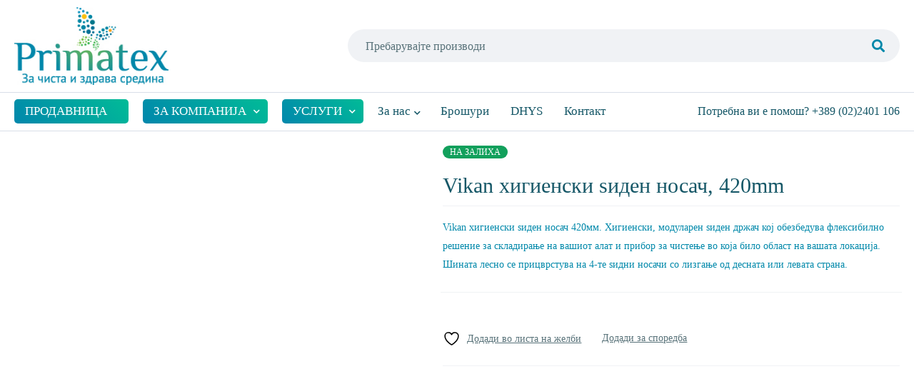

--- FILE ---
content_type: text/html; charset=UTF-8
request_url: https://primatex.com.mk/product/vikan-%D1%85%D0%B8%D0%B3%D0%B8%D0%B5%D0%BD%D1%81%D0%BA%D0%B8-%D1%95%D0%B8%D0%B4%D0%B5%D0%BD-%D0%BD%D0%BE%D1%81%D0%B0%D1%87-420mm/
body_size: 37195
content:
<!DOCTYPE html><html dir="ltr" lang="mk-MK" prefix="og: https://ogp.me/ns#"><head><script data-no-optimize="1">var litespeed_docref=sessionStorage.getItem("litespeed_docref");litespeed_docref&&(Object.defineProperty(document,"referrer",{get:function(){return litespeed_docref}}),sessionStorage.removeItem("litespeed_docref"));</script> <meta charset="UTF-8" /><link data-optimized="2" rel="stylesheet" href="https://primatex.com.mk/wp-content/litespeed/css/315d924b35bb0efa8faac770ddfef4da.css?ver=8427e" /><meta name="viewport" content="width=device-width, initial-scale=1.0, maximum-scale=1" /><link rel="profile" href="//gmpg.org/xfn/11" /><link rel="shortcut icon" href="https://primatex.com.mk/wp-content/uploads/2021/06/favicon.jpg" /> <script type="litespeed/javascript">document.documentElement.className=document.documentElement.className+' yes-js js_active js'</script> <title>Vikan хигиенски ѕиден носач, 420mm - Primatex</title><meta name="description" content="Vikan хигиенски ѕиден носач 420мм. Хигиенски, модуларен ѕиден држач кој обезбедува флексибилно решение за складирање на вашиот алат и прибор за чистење во која било област на вашата локација. Шината лесно се прицврстува на 4-те ѕидни носачи со лизгање од десната или левата страна." /><meta name="robots" content="max-image-preview:large" /><link rel="canonical" href="https://primatex.com.mk/product/vikan-%d1%85%d0%b8%d0%b3%d0%b8%d0%b5%d0%bd%d1%81%d0%ba%d0%b8-%d1%95%d0%b8%d0%b4%d0%b5%d0%bd-%d0%bd%d0%be%d1%81%d0%b0%d1%87-420mm/" /><meta name="generator" content="All in One SEO (AIOSEO) 4.8.0" /><meta property="og:locale" content="mk_MK" /><meta property="og:site_name" content="Primatex - За чиста и здрава средина" /><meta property="og:type" content="article" /><meta property="og:title" content="Vikan хигиенски ѕиден носач, 420mm - Primatex" /><meta property="og:description" content="Vikan хигиенски ѕиден носач 420мм. Хигиенски, модуларен ѕиден држач кој обезбедува флексибилно решение за складирање на вашиот алат и прибор за чистење во која било област на вашата локација. Шината лесно се прицврстува на 4-те ѕидни носачи со лизгање од десната или левата страна." /><meta property="og:url" content="https://primatex.com.mk/product/vikan-%d1%85%d0%b8%d0%b3%d0%b8%d0%b5%d0%bd%d1%81%d0%ba%d0%b8-%d1%95%d0%b8%d0%b4%d0%b5%d0%bd-%d0%bd%d0%be%d1%81%d0%b0%d1%87-420mm/" /><meta property="article:published_time" content="2021-11-27T20:58:53+00:00" /><meta property="article:modified_time" content="2022-04-10T01:28:07+00:00" /><meta name="twitter:card" content="summary" /><meta name="twitter:title" content="Vikan хигиенски ѕиден носач, 420mm - Primatex" /><meta name="twitter:description" content="Vikan хигиенски ѕиден носач 420мм. Хигиенски, модуларен ѕиден држач кој обезбедува флексибилно решение за складирање на вашиот алат и прибор за чистење во која било област на вашата локација. Шината лесно се прицврстува на 4-те ѕидни носачи со лизгање од десната или левата страна." /> <script type="application/ld+json" class="aioseo-schema">{"@context":"https:\/\/schema.org","@graph":[{"@type":"BreadcrumbList","@id":"https:\/\/primatex.com.mk\/product\/vikan-%d1%85%d0%b8%d0%b3%d0%b8%d0%b5%d0%bd%d1%81%d0%ba%d0%b8-%d1%95%d0%b8%d0%b4%d0%b5%d0%bd-%d0%bd%d0%be%d1%81%d0%b0%d1%87-420mm\/#breadcrumblist","itemListElement":[{"@type":"ListItem","@id":"https:\/\/primatex.com.mk\/#listItem","position":1,"name":"Home","item":"https:\/\/primatex.com.mk\/","nextItem":{"@type":"ListItem","@id":"https:\/\/primatex.com.mk\/product\/vikan-%d1%85%d0%b8%d0%b3%d0%b8%d0%b5%d0%bd%d1%81%d0%ba%d0%b8-%d1%95%d0%b8%d0%b4%d0%b5%d0%bd-%d0%bd%d0%be%d1%81%d0%b0%d1%87-420mm\/#listItem","name":"Vikan \u0445\u0438\u0433\u0438\u0435\u043d\u0441\u043a\u0438 \u0455\u0438\u0434\u0435\u043d \u043d\u043e\u0441\u0430\u0447, 420mm"}},{"@type":"ListItem","@id":"https:\/\/primatex.com.mk\/product\/vikan-%d1%85%d0%b8%d0%b3%d0%b8%d0%b5%d0%bd%d1%81%d0%ba%d0%b8-%d1%95%d0%b8%d0%b4%d0%b5%d0%bd-%d0%bd%d0%be%d1%81%d0%b0%d1%87-420mm\/#listItem","position":2,"name":"Vikan \u0445\u0438\u0433\u0438\u0435\u043d\u0441\u043a\u0438 \u0455\u0438\u0434\u0435\u043d \u043d\u043e\u0441\u0430\u0447, 420mm","previousItem":{"@type":"ListItem","@id":"https:\/\/primatex.com.mk\/#listItem","name":"Home"}}]},{"@type":"ItemPage","@id":"https:\/\/primatex.com.mk\/product\/vikan-%d1%85%d0%b8%d0%b3%d0%b8%d0%b5%d0%bd%d1%81%d0%ba%d0%b8-%d1%95%d0%b8%d0%b4%d0%b5%d0%bd-%d0%bd%d0%be%d1%81%d0%b0%d1%87-420mm\/#itempage","url":"https:\/\/primatex.com.mk\/product\/vikan-%d1%85%d0%b8%d0%b3%d0%b8%d0%b5%d0%bd%d1%81%d0%ba%d0%b8-%d1%95%d0%b8%d0%b4%d0%b5%d0%bd-%d0%bd%d0%be%d1%81%d0%b0%d1%87-420mm\/","name":"Vikan \u0445\u0438\u0433\u0438\u0435\u043d\u0441\u043a\u0438 \u0455\u0438\u0434\u0435\u043d \u043d\u043e\u0441\u0430\u0447, 420mm - Primatex","description":"Vikan \u0445\u0438\u0433\u0438\u0435\u043d\u0441\u043a\u0438 \u0455\u0438\u0434\u0435\u043d \u043d\u043e\u0441\u0430\u0447 420\u043c\u043c. \u0425\u0438\u0433\u0438\u0435\u043d\u0441\u043a\u0438, \u043c\u043e\u0434\u0443\u043b\u0430\u0440\u0435\u043d \u0455\u0438\u0434\u0435\u043d \u0434\u0440\u0436\u0430\u0447 \u043a\u043e\u0458 \u043e\u0431\u0435\u0437\u0431\u0435\u0434\u0443\u0432\u0430 \u0444\u043b\u0435\u043a\u0441\u0438\u0431\u0438\u043b\u043d\u043e \u0440\u0435\u0448\u0435\u043d\u0438\u0435 \u0437\u0430 \u0441\u043a\u043b\u0430\u0434\u0438\u0440\u0430\u045a\u0435 \u043d\u0430 \u0432\u0430\u0448\u0438\u043e\u0442 \u0430\u043b\u0430\u0442 \u0438 \u043f\u0440\u0438\u0431\u043e\u0440 \u0437\u0430 \u0447\u0438\u0441\u0442\u0435\u045a\u0435 \u0432\u043e \u043a\u043e\u0458\u0430 \u0431\u0438\u043b\u043e \u043e\u0431\u043b\u0430\u0441\u0442 \u043d\u0430 \u0432\u0430\u0448\u0430\u0442\u0430 \u043b\u043e\u043a\u0430\u0446\u0438\u0458\u0430. \u0428\u0438\u043d\u0430\u0442\u0430 \u043b\u0435\u0441\u043d\u043e \u0441\u0435 \u043f\u0440\u0438\u0446\u0432\u0440\u0441\u0442\u0443\u0432\u0430 \u043d\u0430 4-\u0442\u0435 \u0455\u0438\u0434\u043d\u0438 \u043d\u043e\u0441\u0430\u0447\u0438 \u0441\u043e \u043b\u0438\u0437\u0433\u0430\u045a\u0435 \u043e\u0434 \u0434\u0435\u0441\u043d\u0430\u0442\u0430 \u0438\u043b\u0438 \u043b\u0435\u0432\u0430\u0442\u0430 \u0441\u0442\u0440\u0430\u043d\u0430.","inLanguage":"mk-MK","isPartOf":{"@id":"https:\/\/primatex.com.mk\/#website"},"breadcrumb":{"@id":"https:\/\/primatex.com.mk\/product\/vikan-%d1%85%d0%b8%d0%b3%d0%b8%d0%b5%d0%bd%d1%81%d0%ba%d0%b8-%d1%95%d0%b8%d0%b4%d0%b5%d0%bd-%d0%bd%d0%be%d1%81%d0%b0%d1%87-420mm\/#breadcrumblist"},"image":{"@type":"ImageObject","url":"https:\/\/primatex.com.mk\/wp-content\/uploads\/2021\/11\/Vikan-\u0445\u0438\u0433\u0438\u0435\u043d\u0441\u043a\u0438-\u0455\u0438\u0434\u0435\u043d-\u043d\u043e\u0441\u0430\u0447_.png","@id":"https:\/\/primatex.com.mk\/product\/vikan-%d1%85%d0%b8%d0%b3%d0%b8%d0%b5%d0%bd%d1%81%d0%ba%d0%b8-%d1%95%d0%b8%d0%b4%d0%b5%d0%bd-%d0%bd%d0%be%d1%81%d0%b0%d1%87-420mm\/#mainImage","width":1000,"height":1000},"primaryImageOfPage":{"@id":"https:\/\/primatex.com.mk\/product\/vikan-%d1%85%d0%b8%d0%b3%d0%b8%d0%b5%d0%bd%d1%81%d0%ba%d0%b8-%d1%95%d0%b8%d0%b4%d0%b5%d0%bd-%d0%bd%d0%be%d1%81%d0%b0%d1%87-420mm\/#mainImage"},"datePublished":"2021-11-27T21:58:53+01:00","dateModified":"2022-04-10T03:28:07+02:00"},{"@type":"Organization","@id":"https:\/\/primatex.com.mk\/#organization","name":"Primatex","description":"\u0417\u0430 \u0447\u0438\u0441\u0442\u0430 \u0438 \u0437\u0434\u0440\u0430\u0432\u0430 \u0441\u0440\u0435\u0434\u0438\u043d\u0430","url":"https:\/\/primatex.com.mk\/"},{"@type":"WebSite","@id":"https:\/\/primatex.com.mk\/#website","url":"https:\/\/primatex.com.mk\/","name":"Primatex","description":"\u0417\u0430 \u0447\u0438\u0441\u0442\u0430 \u0438 \u0437\u0434\u0440\u0430\u0432\u0430 \u0441\u0440\u0435\u0434\u0438\u043d\u0430","inLanguage":"mk-MK","publisher":{"@id":"https:\/\/primatex.com.mk\/#organization"}}]}</script> <link rel='dns-prefetch' href='//fonts.googleapis.com' /><link rel='preconnect' href='https://fonts.gstatic.com' crossorigin /><link rel="alternate" type="application/rss+xml" title="Primatex &raquo; Фид" href="https://primatex.com.mk/feed/" /><link rel="alternate" type="application/rss+xml" title="Primatex &raquo; фидови за коментари" href="https://primatex.com.mk/comments/feed/" /><link rel="alternate" title="oEmbed (JSON)" type="application/json+oembed" href="https://primatex.com.mk/wp-json/oembed/1.0/embed?url=https%3A%2F%2Fprimatex.com.mk%2Fproduct%2Fvikan-%25d1%2585%25d0%25b8%25d0%25b3%25d0%25b8%25d0%25b5%25d0%25bd%25d1%2581%25d0%25ba%25d0%25b8-%25d1%2595%25d0%25b8%25d0%25b4%25d0%25b5%25d0%25bd-%25d0%25bd%25d0%25be%25d1%2581%25d0%25b0%25d1%2587-420mm%2F" /><link rel="alternate" title="oEmbed (XML)" type="text/xml+oembed" href="https://primatex.com.mk/wp-json/oembed/1.0/embed?url=https%3A%2F%2Fprimatex.com.mk%2Fproduct%2Fvikan-%25d1%2585%25d0%25b8%25d0%25b3%25d0%25b8%25d0%25b5%25d0%25bd%25d1%2581%25d0%25ba%25d0%25b8-%25d1%2595%25d0%25b8%25d0%25b4%25d0%25b5%25d0%25bd-%25d0%25bd%25d0%25be%25d1%2581%25d0%25b0%25d1%2587-420mm%2F&#038;format=xml" /><style id='wp-img-auto-sizes-contain-inline-css' type='text/css'>img:is([sizes=auto i],[sizes^="auto," i]){contain-intrinsic-size:3000px 1500px}
/*# sourceURL=wp-img-auto-sizes-contain-inline-css */</style><style id='global-styles-inline-css' type='text/css'>:root{--wp--preset--aspect-ratio--square: 1;--wp--preset--aspect-ratio--4-3: 4/3;--wp--preset--aspect-ratio--3-4: 3/4;--wp--preset--aspect-ratio--3-2: 3/2;--wp--preset--aspect-ratio--2-3: 2/3;--wp--preset--aspect-ratio--16-9: 16/9;--wp--preset--aspect-ratio--9-16: 9/16;--wp--preset--color--black: #000000;--wp--preset--color--cyan-bluish-gray: #abb8c3;--wp--preset--color--white: #ffffff;--wp--preset--color--pale-pink: #f78da7;--wp--preset--color--vivid-red: #cf2e2e;--wp--preset--color--luminous-vivid-orange: #ff6900;--wp--preset--color--luminous-vivid-amber: #fcb900;--wp--preset--color--light-green-cyan: #7bdcb5;--wp--preset--color--vivid-green-cyan: #00d084;--wp--preset--color--pale-cyan-blue: #8ed1fc;--wp--preset--color--vivid-cyan-blue: #0693e3;--wp--preset--color--vivid-purple: #9b51e0;--wp--preset--gradient--vivid-cyan-blue-to-vivid-purple: linear-gradient(135deg,rgb(6,147,227) 0%,rgb(155,81,224) 100%);--wp--preset--gradient--light-green-cyan-to-vivid-green-cyan: linear-gradient(135deg,rgb(122,220,180) 0%,rgb(0,208,130) 100%);--wp--preset--gradient--luminous-vivid-amber-to-luminous-vivid-orange: linear-gradient(135deg,rgb(252,185,0) 0%,rgb(255,105,0) 100%);--wp--preset--gradient--luminous-vivid-orange-to-vivid-red: linear-gradient(135deg,rgb(255,105,0) 0%,rgb(207,46,46) 100%);--wp--preset--gradient--very-light-gray-to-cyan-bluish-gray: linear-gradient(135deg,rgb(238,238,238) 0%,rgb(169,184,195) 100%);--wp--preset--gradient--cool-to-warm-spectrum: linear-gradient(135deg,rgb(74,234,220) 0%,rgb(151,120,209) 20%,rgb(207,42,186) 40%,rgb(238,44,130) 60%,rgb(251,105,98) 80%,rgb(254,248,76) 100%);--wp--preset--gradient--blush-light-purple: linear-gradient(135deg,rgb(255,206,236) 0%,rgb(152,150,240) 100%);--wp--preset--gradient--blush-bordeaux: linear-gradient(135deg,rgb(254,205,165) 0%,rgb(254,45,45) 50%,rgb(107,0,62) 100%);--wp--preset--gradient--luminous-dusk: linear-gradient(135deg,rgb(255,203,112) 0%,rgb(199,81,192) 50%,rgb(65,88,208) 100%);--wp--preset--gradient--pale-ocean: linear-gradient(135deg,rgb(255,245,203) 0%,rgb(182,227,212) 50%,rgb(51,167,181) 100%);--wp--preset--gradient--electric-grass: linear-gradient(135deg,rgb(202,248,128) 0%,rgb(113,206,126) 100%);--wp--preset--gradient--midnight: linear-gradient(135deg,rgb(2,3,129) 0%,rgb(40,116,252) 100%);--wp--preset--font-size--small: 13px;--wp--preset--font-size--medium: 20px;--wp--preset--font-size--large: 36px;--wp--preset--font-size--x-large: 42px;--wp--preset--font-family--inter: "Inter", sans-serif;--wp--preset--font-family--cardo: Cardo;--wp--preset--spacing--20: 0.44rem;--wp--preset--spacing--30: 0.67rem;--wp--preset--spacing--40: 1rem;--wp--preset--spacing--50: 1.5rem;--wp--preset--spacing--60: 2.25rem;--wp--preset--spacing--70: 3.38rem;--wp--preset--spacing--80: 5.06rem;--wp--preset--shadow--natural: 6px 6px 9px rgba(0, 0, 0, 0.2);--wp--preset--shadow--deep: 12px 12px 50px rgba(0, 0, 0, 0.4);--wp--preset--shadow--sharp: 6px 6px 0px rgba(0, 0, 0, 0.2);--wp--preset--shadow--outlined: 6px 6px 0px -3px rgb(255, 255, 255), 6px 6px rgb(0, 0, 0);--wp--preset--shadow--crisp: 6px 6px 0px rgb(0, 0, 0);}:where(.is-layout-flex){gap: 0.5em;}:where(.is-layout-grid){gap: 0.5em;}body .is-layout-flex{display: flex;}.is-layout-flex{flex-wrap: wrap;align-items: center;}.is-layout-flex > :is(*, div){margin: 0;}body .is-layout-grid{display: grid;}.is-layout-grid > :is(*, div){margin: 0;}:where(.wp-block-columns.is-layout-flex){gap: 2em;}:where(.wp-block-columns.is-layout-grid){gap: 2em;}:where(.wp-block-post-template.is-layout-flex){gap: 1.25em;}:where(.wp-block-post-template.is-layout-grid){gap: 1.25em;}.has-black-color{color: var(--wp--preset--color--black) !important;}.has-cyan-bluish-gray-color{color: var(--wp--preset--color--cyan-bluish-gray) !important;}.has-white-color{color: var(--wp--preset--color--white) !important;}.has-pale-pink-color{color: var(--wp--preset--color--pale-pink) !important;}.has-vivid-red-color{color: var(--wp--preset--color--vivid-red) !important;}.has-luminous-vivid-orange-color{color: var(--wp--preset--color--luminous-vivid-orange) !important;}.has-luminous-vivid-amber-color{color: var(--wp--preset--color--luminous-vivid-amber) !important;}.has-light-green-cyan-color{color: var(--wp--preset--color--light-green-cyan) !important;}.has-vivid-green-cyan-color{color: var(--wp--preset--color--vivid-green-cyan) !important;}.has-pale-cyan-blue-color{color: var(--wp--preset--color--pale-cyan-blue) !important;}.has-vivid-cyan-blue-color{color: var(--wp--preset--color--vivid-cyan-blue) !important;}.has-vivid-purple-color{color: var(--wp--preset--color--vivid-purple) !important;}.has-black-background-color{background-color: var(--wp--preset--color--black) !important;}.has-cyan-bluish-gray-background-color{background-color: var(--wp--preset--color--cyan-bluish-gray) !important;}.has-white-background-color{background-color: var(--wp--preset--color--white) !important;}.has-pale-pink-background-color{background-color: var(--wp--preset--color--pale-pink) !important;}.has-vivid-red-background-color{background-color: var(--wp--preset--color--vivid-red) !important;}.has-luminous-vivid-orange-background-color{background-color: var(--wp--preset--color--luminous-vivid-orange) !important;}.has-luminous-vivid-amber-background-color{background-color: var(--wp--preset--color--luminous-vivid-amber) !important;}.has-light-green-cyan-background-color{background-color: var(--wp--preset--color--light-green-cyan) !important;}.has-vivid-green-cyan-background-color{background-color: var(--wp--preset--color--vivid-green-cyan) !important;}.has-pale-cyan-blue-background-color{background-color: var(--wp--preset--color--pale-cyan-blue) !important;}.has-vivid-cyan-blue-background-color{background-color: var(--wp--preset--color--vivid-cyan-blue) !important;}.has-vivid-purple-background-color{background-color: var(--wp--preset--color--vivid-purple) !important;}.has-black-border-color{border-color: var(--wp--preset--color--black) !important;}.has-cyan-bluish-gray-border-color{border-color: var(--wp--preset--color--cyan-bluish-gray) !important;}.has-white-border-color{border-color: var(--wp--preset--color--white) !important;}.has-pale-pink-border-color{border-color: var(--wp--preset--color--pale-pink) !important;}.has-vivid-red-border-color{border-color: var(--wp--preset--color--vivid-red) !important;}.has-luminous-vivid-orange-border-color{border-color: var(--wp--preset--color--luminous-vivid-orange) !important;}.has-luminous-vivid-amber-border-color{border-color: var(--wp--preset--color--luminous-vivid-amber) !important;}.has-light-green-cyan-border-color{border-color: var(--wp--preset--color--light-green-cyan) !important;}.has-vivid-green-cyan-border-color{border-color: var(--wp--preset--color--vivid-green-cyan) !important;}.has-pale-cyan-blue-border-color{border-color: var(--wp--preset--color--pale-cyan-blue) !important;}.has-vivid-cyan-blue-border-color{border-color: var(--wp--preset--color--vivid-cyan-blue) !important;}.has-vivid-purple-border-color{border-color: var(--wp--preset--color--vivid-purple) !important;}.has-vivid-cyan-blue-to-vivid-purple-gradient-background{background: var(--wp--preset--gradient--vivid-cyan-blue-to-vivid-purple) !important;}.has-light-green-cyan-to-vivid-green-cyan-gradient-background{background: var(--wp--preset--gradient--light-green-cyan-to-vivid-green-cyan) !important;}.has-luminous-vivid-amber-to-luminous-vivid-orange-gradient-background{background: var(--wp--preset--gradient--luminous-vivid-amber-to-luminous-vivid-orange) !important;}.has-luminous-vivid-orange-to-vivid-red-gradient-background{background: var(--wp--preset--gradient--luminous-vivid-orange-to-vivid-red) !important;}.has-very-light-gray-to-cyan-bluish-gray-gradient-background{background: var(--wp--preset--gradient--very-light-gray-to-cyan-bluish-gray) !important;}.has-cool-to-warm-spectrum-gradient-background{background: var(--wp--preset--gradient--cool-to-warm-spectrum) !important;}.has-blush-light-purple-gradient-background{background: var(--wp--preset--gradient--blush-light-purple) !important;}.has-blush-bordeaux-gradient-background{background: var(--wp--preset--gradient--blush-bordeaux) !important;}.has-luminous-dusk-gradient-background{background: var(--wp--preset--gradient--luminous-dusk) !important;}.has-pale-ocean-gradient-background{background: var(--wp--preset--gradient--pale-ocean) !important;}.has-electric-grass-gradient-background{background: var(--wp--preset--gradient--electric-grass) !important;}.has-midnight-gradient-background{background: var(--wp--preset--gradient--midnight) !important;}.has-small-font-size{font-size: var(--wp--preset--font-size--small) !important;}.has-medium-font-size{font-size: var(--wp--preset--font-size--medium) !important;}.has-large-font-size{font-size: var(--wp--preset--font-size--large) !important;}.has-x-large-font-size{font-size: var(--wp--preset--font-size--x-large) !important;}
/*# sourceURL=global-styles-inline-css */</style><style id='classic-theme-styles-inline-css' type='text/css'>/*! This file is auto-generated */
.wp-block-button__link{color:#fff;background-color:#32373c;border-radius:9999px;box-shadow:none;text-decoration:none;padding:calc(.667em + 2px) calc(1.333em + 2px);font-size:1.125em}.wp-block-file__button{background:#32373c;color:#fff;text-decoration:none}
/*# sourceURL=/wp-includes/css/classic-themes.min.css */</style><style id='woocommerce-inline-inline-css' type='text/css'>.woocommerce form .form-row .required { visibility: visible; }
/*# sourceURL=woocommerce-inline-inline-css */</style><style id='yith-wcwl-main-inline-css' type='text/css'>:root { --rounded-corners-radius: 16px; --add-to-cart-rounded-corners-radius: 16px; --color-headers-background: #F4F4F4; --feedback-duration: 3s } 
 :root { --rounded-corners-radius: 16px; --add-to-cart-rounded-corners-radius: 16px; --color-headers-background: #F4F4F4; --feedback-duration: 3s } 
/*# sourceURL=yith-wcwl-main-inline-css */</style><style id='mymedi-style-inline-css' type='text/css'>.vc_custom_1604049827072{margin-bottom: 50px !important;background-color: #f0f2f5 !important;border-radius: 4px !important;}.vc_custom_1596765638380{margin-bottom: 15px !important;}.vc_custom_1604288312820{border-top-width: 0px !important;border-right-width: 1px !important;border-bottom-width: 0px !important;border-left-width: 0px !important;padding-top: 10px !important;padding-bottom: 10px !important;border-left-color: rgba(16,49,120,0.1) !important;border-left-style: solid !important;border-right-color: rgba(16,49,120,0.1) !important;border-right-style: solid !important;border-top-color: rgba(16,49,120,0.1) !important;border-top-style: solid !important;border-bottom-color: rgba(16,49,120,0.1) !important;border-bottom-style: solid !important;}.vc_custom_1604288305436{border-top-width: 0px !important;border-right-width: 1px !important;border-bottom-width: 0px !important;border-left-width: 0px !important;padding-top: 10px !important;padding-bottom: 10px !important;border-left-color: rgba(16,49,120,0.1) !important;border-left-style: solid !important;border-right-color: rgba(16,49,120,0.1) !important;border-right-style: solid !important;border-top-color: rgba(16,49,120,0.1) !important;border-top-style: solid !important;border-bottom-color: rgba(16,49,120,0.1) !important;border-bottom-style: solid !important;}.vc_custom_1597915666316{padding-top: 10px !important;padding-bottom: 10px !important;}.vc_custom_1604653865662{border-left-width: 1px !important;padding-left: 40px !important;border-left-color: #f0f2f5 !important;border-left-style: solid !important;}.vc_custom_1623845829088{margin-bottom: 15px !important;}.vc_custom_1645047104675{margin-bottom: 0px !important;}.vc_custom_1604287108956{margin-bottom: 40px !important;}.vc_custom_1596621074116{margin-top: 10px !important;margin-bottom: 5px !important;}.vc_custom_1718882422262{margin-bottom: 0px !important;}.vc_custom_1634849236201{margin-bottom: 0px !important;}
/*# sourceURL=mymedi-style-inline-css */</style><link rel="preload" as="style" href="https://fonts.googleapis.com/css?family=Rubik:400,500,700&#038;display=swap&#038;ver=1742223802" /><noscript><link rel="stylesheet" href="https://fonts.googleapis.com/css?family=Rubik:400,500,700&#038;display=swap&#038;ver=1742223802" /></noscript><link rel='stylesheet' id='elementor-gf-local-roboto-css' href='http://localhost:3000/wp-content/uploads/elementor/google-fonts/css/roboto.css?ver=1742218341' type='text/css' media='all' /><link rel='stylesheet' id='elementor-gf-local-robotoslab-css' href='http://localhost:3000/wp-content/uploads/elementor/google-fonts/css/robotoslab.css?ver=1742218481' type='text/css' media='all' /> <script type="litespeed/javascript" data-src="https://primatex.com.mk/wp-includes/js/jquery/jquery.min.js" id="jquery-core-js"></script> <script id="wc-add-to-cart-js-extra" type="litespeed/javascript">var wc_add_to_cart_params={"ajax_url":"/wp-admin/admin-ajax.php","wc_ajax_url":"/?wc-ajax=%%endpoint%%","i18n_view_cart":"\u0412\u0438\u0434\u0438 \u043a\u043e\u0448\u043d\u0438\u0447\u043a\u0430","cart_url":"https://primatex.com.mk/cart-2/","is_cart":"","cart_redirect_after_add":"no"}</script> <script id="wc-single-product-js-extra" type="litespeed/javascript">var wc_single_product_params={"i18n_required_rating_text":"\u0412\u0435 \u043c\u043e\u043b\u0438\u043c\u0435 \u043e\u0434\u0431\u0435\u0440\u0435\u0442\u0435 \u0458\u0430 \u0412\u0430\u0448\u0430\u0442\u0430 \u043e\u0446\u0435\u043d\u0430","i18n_rating_options":["1 of 5 stars","2 of 5 stars","3 of 5 stars","4 of 5 stars","5 of 5 stars"],"i18n_product_gallery_trigger_text":"View full-screen image gallery","review_rating_required":"yes","flexslider":{"rtl":!1,"animation":"slide","smoothHeight":!0,"directionNav":!1,"controlNav":"thumbnails","slideshow":!1,"animationSpeed":500,"animationLoop":!1,"allowOneSlide":!1},"zoom_enabled":"1","zoom_options":[],"photoswipe_enabled":"1","photoswipe_options":{"shareEl":!1,"closeOnScroll":!1,"history":!1,"hideAnimationDuration":0,"showAnimationDuration":0},"flexslider_enabled":"1"}</script> <script id="woocommerce-js-extra" type="litespeed/javascript">var woocommerce_params={"ajax_url":"/wp-admin/admin-ajax.php","wc_ajax_url":"/?wc-ajax=%%endpoint%%","i18n_password_show":"Show password","i18n_password_hide":"Hide password"}</script> <script id="wc-cart-fragments-js-extra" type="litespeed/javascript">var wc_cart_fragments_params={"ajax_url":"/wp-admin/admin-ajax.php","wc_ajax_url":"/?wc-ajax=%%endpoint%%","cart_hash_key":"wc_cart_hash_e0dec077bebd054a50ad398b54e9424d","fragment_name":"wc_fragments_e0dec077bebd054a50ad398b54e9424d","request_timeout":"5000"}</script> <link rel="https://api.w.org/" href="https://primatex.com.mk/wp-json/" /><link rel="alternate" title="JSON" type="application/json" href="https://primatex.com.mk/wp-json/wp/v2/product/17866" /><link rel="EditURI" type="application/rsd+xml" title="RSD" href="https://primatex.com.mk/xmlrpc.php?rsd" /><meta name="generator" content="WordPress 6.9" /><meta name="generator" content="WooCommerce 9.7.1" /><link rel='shortlink' href='https://primatex.com.mk/?p=17866' /><meta name="generator" content="Redux 4.5.6" />	<noscript><style>.woocommerce-product-gallery{ opacity: 1 !important; }</style></noscript><meta name="generator" content="Elementor 3.28.0; features: e_local_google_fonts; settings: css_print_method-external, google_font-enabled, font_display-auto"><meta name="facebook-domain-verification" content="3jvmnq5vbx5kxregjdi5j517xv4y90" /><style type="text/css">.recentcomments a{display:inline !important;padding:0 !important;margin:0 !important;}</style><style>.e-con.e-parent:nth-of-type(n+4):not(.e-lazyloaded):not(.e-no-lazyload),
				.e-con.e-parent:nth-of-type(n+4):not(.e-lazyloaded):not(.e-no-lazyload) * {
					background-image: none !important;
				}
				@media screen and (max-height: 1024px) {
					.e-con.e-parent:nth-of-type(n+3):not(.e-lazyloaded):not(.e-no-lazyload),
					.e-con.e-parent:nth-of-type(n+3):not(.e-lazyloaded):not(.e-no-lazyload) * {
						background-image: none !important;
					}
				}
				@media screen and (max-height: 640px) {
					.e-con.e-parent:nth-of-type(n+2):not(.e-lazyloaded):not(.e-no-lazyload),
					.e-con.e-parent:nth-of-type(n+2):not(.e-lazyloaded):not(.e-no-lazyload) * {
						background-image: none !important;
					}
				}</style><meta name="generator" content="Powered by WPBakery Page Builder - drag and drop page builder for WordPress."/><meta name="generator" content="Powered by Slider Revolution 6.6.17 - responsive, Mobile-Friendly Slider Plugin for WordPress with comfortable drag and drop interface." /><style class='wp-fonts-local' type='text/css'>@font-face{font-family:Inter;font-style:normal;font-weight:300 900;font-display:fallback;src:url('https://primatex.com.mk/wp-content/plugins/woocommerce/assets/fonts/Inter-VariableFont_slnt,wght.woff2') format('woff2');font-stretch:normal;}
@font-face{font-family:Cardo;font-style:normal;font-weight:400;font-display:fallback;src:url('https://primatex.com.mk/wp-content/plugins/woocommerce/assets/fonts/cardo_normal_400.woff2') format('woff2');}</style> <script type="litespeed/javascript">function setREVStartSize(e){window.RSIW=window.RSIW===undefined?window.innerWidth:window.RSIW;window.RSIH=window.RSIH===undefined?window.innerHeight:window.RSIH;try{var pw=document.getElementById(e.c).parentNode.offsetWidth,newh;pw=pw===0||isNaN(pw)||(e.l=="fullwidth"||e.layout=="fullwidth")?window.RSIW:pw;e.tabw=e.tabw===undefined?0:parseInt(e.tabw);e.thumbw=e.thumbw===undefined?0:parseInt(e.thumbw);e.tabh=e.tabh===undefined?0:parseInt(e.tabh);e.thumbh=e.thumbh===undefined?0:parseInt(e.thumbh);e.tabhide=e.tabhide===undefined?0:parseInt(e.tabhide);e.thumbhide=e.thumbhide===undefined?0:parseInt(e.thumbhide);e.mh=e.mh===undefined||e.mh==""||e.mh==="auto"?0:parseInt(e.mh,0);if(e.layout==="fullscreen"||e.l==="fullscreen")
newh=Math.max(e.mh,window.RSIH);else{e.gw=Array.isArray(e.gw)?e.gw:[e.gw];for(var i in e.rl)if(e.gw[i]===undefined||e.gw[i]===0)e.gw[i]=e.gw[i-1];e.gh=e.el===undefined||e.el===""||(Array.isArray(e.el)&&e.el.length==0)?e.gh:e.el;e.gh=Array.isArray(e.gh)?e.gh:[e.gh];for(var i in e.rl)if(e.gh[i]===undefined||e.gh[i]===0)e.gh[i]=e.gh[i-1];var nl=new Array(e.rl.length),ix=0,sl;e.tabw=e.tabhide>=pw?0:e.tabw;e.thumbw=e.thumbhide>=pw?0:e.thumbw;e.tabh=e.tabhide>=pw?0:e.tabh;e.thumbh=e.thumbhide>=pw?0:e.thumbh;for(var i in e.rl)nl[i]=e.rl[i]<window.RSIW?0:e.rl[i];sl=nl[0];for(var i in nl)if(sl>nl[i]&&nl[i]>0){sl=nl[i];ix=i}
var m=pw>(e.gw[ix]+e.tabw+e.thumbw)?1:(pw-(e.tabw+e.thumbw))/(e.gw[ix]);newh=(e.gh[ix]*m)+(e.tabh+e.thumbh)}
var el=document.getElementById(e.c);if(el!==null&&el)el.style.height=newh+"px";el=document.getElementById(e.c+"_wrapper");if(el!==null&&el){el.style.height=newh+"px";el.style.display="block"}}catch(e){console.log("Failure at Presize of Slider:"+e)}}</script> <style type="text/css" id="wp-custom-css">.woocommerce .products .product figure{
	height:220px;
}

.woocommerce .products .product a img {
    margin: 0;
    box-shadow: none;
    width: 100%;
    height: 100%;
    object-fit: contain;
		object-position: center;
}

.woocommerce.main-products .products .list-categories {
width: 100%!important;
}

.list-categories {
display: flex;
justify-content: center;
}

@media only screen and (max-width: 767px){
.ts-col-24 .woocommerce.main-products > .products .product .product-wrapper {
width: 100%!important;
}
}

@media only screen and (min-width: 767px){
#main-content.ts-col-24 .woocommerce.main-products .products .list-categories .product-category {
width: 16%;
	}}

#main-content > .site-content .term-description {
	display: none;
}

.breadcrumb-title-wrapper:not(.no-title) .breadcrumb-title .breadcrumbs {
display: none;
}

.ts-header .menu-wrapper nav > ul.menu li.ts-megamenu ul.sub-menu {
padding-top: 25px;
padding-bottom: 50px;
}

.ts-header .menu-wrapper nav > ul.menu li.ts-megamenu-fullwidth-stretch ul.sub-menu {
	padding-left: 10px;
	padding-right: 10px;
}

.product-category .product-wrapper {
background: rgba(255, 255, 255, 0)!important;
}

.menu > .btn-all-products{
	background: rgb(1,135,172);
background: -moz-linear-gradient(47deg, rgba(1,135,172,1) 0%, rgba(1,187,151,1) 100%);
background: -webkit-linear-gradient(47deg, rgba(1,135,172,1) 0%, rgba(1,187,151,1) 100%);
background: linear-gradient(47deg, rgba(1,135,172,1) 0%, rgba(1,187,151,1) 100%);
filter: progid:DXImageTransform.Microsoft.gradient(startColorstr="#0187ac",endColorstr="#01bb97",GradientType=1);
	color:#fff !important;
	padding: 0px 30px 0px 15px !important;
	border-radius: 5px;
	margin-right: 20px !important;
	font-weight: 500 !important;
}

.menu > .btn-all-products > a {
	text-transform: uppercase;
}

.menu > .btn-all-products > .ts-menu-drop-icon{
	right: 10px !important;
	top: 50%;
	transform: translatey(-50%);
}

.cat-icon img{
	max-width: 80px !important;
}

.dez img{
	max-height: 200px;
	width:auto;
}

.count-block{
	background:#F0F2F5;
	height: 150px;
	display: flex;
	flex-direction: column;
	align-items: center;
	justify-content: space-between;
	border-radius: 20px;
}

.count-block span{
	font-weight: 600;
	font-size: 50px;
	color: rgb(1,135,172);
}

.woocommerce div.product div.images img{
	width: 100%;
    height: auto;
    object-fit: contain;
}

.ts-header .menu-wrapper nav > ul.menu li ul.sub-menu{
	width: 250px;
	padding: 0px;
	left: 0px;
}

.ts-header .menu-wrapper nav > ul.menu li ul.sub-menu ul.sub-menu{
	width: 250px;
	padding: 0px;
}

.ts-header .menu-wrapper nav > ul.menu li ul.sub-menu ul.sub-menu:before{
	left: 0px;
}

.ts-header .menu-wrapper nav > ul.menu li.ts-normal-menu ul.sub-menu li{
	padding: 12px;
	cursor: pointer;
	border-bottom: 1px solid #eee;
}

.ts-header .menu-wrapper ul ul.sub-menu li .ts-menu-drop-icon{
	top: 50%;
	transform: translatey(-50%);
}

.mobile-menu .btn-all-products{
	margin-right: 0px !important;
	padding: 12px !important;
}

.mobile-menu > .btn-all-products .ts-menu-drop-icon{
	transform: translatey(0px);
}

.mobile-menu .sub-menu{
	margin: 0px;
}

.mobile-menu .sub-menu li{
	border-top: 1px solid rgba(255,255,255,0.1);
}

.mobile-menu .sub-menu li a,
.mobile-menu .ts-menu-drop-icon{
	color: white !important;
}

@media only screen and (max-width: 767px){
	.mobile-menu .btn-all-products{
		margin-bottom:10px;
	}
	
	.mobile-menu-wrapper .ts-menu ul li .sub-menu{
		margin-top: 10px;
	}
	
	.menu > .btn-all-products > .ts-menu-drop-icon{
		transform: translatey(0px);
	}
}</style><noscript><style>.wpb_animate_when_almost_visible { opacity: 1; }</style></noscript><style id='rs-plugin-settings-inline-css' type='text/css'>#rs-demo-id {}
/*# sourceURL=rs-plugin-settings-inline-css */</style></head><body class="wp-singular product-template-default single single-product postid-17866 wp-theme-mymedi wp-child-theme-mymedi-child theme-mymedi woocommerce woocommerce-page woocommerce-no-js wide header-v1 product-label-rectangle product-style-1 ts_desktop wpb-js-composer js-comp-ver-6.6.0 vc_responsive elementor-default elementor-kit-19441"><div id="page" class="hfeed site"><div id="ts-search-sidebar" class="ts-floating-sidebar"><div class="overlay"></div><div class="ts-sidebar-content">
<span class="close"></span><div class="ts-search-by-category woocommerce"><h2 class="title">Пребарување</h2><form method="get" action="https://primatex.com.mk/" id="searchform-988"><div class="search-table"><div class="search-field search-content">
<input type="text" value="" name="s" id="s-988" placeholder="Пребарувајте производи" autocomplete="off" />
<input type="hidden" name="post_type" value="product" /></div><div class="search-button">
<input type="submit" id="searchsubmit-988" value="Пребарување" /></div></div></form><div class="ts-search-result-container"></div></div></div></div><div id="group-icon-header" class="ts-floating-sidebar mobile-menu-wrapper hidden "><div class="ts-sidebar-content"><div class="ts-menu"><div class="menu-main-mobile"><nav class="mobile-menu"><ul id="menu-primary-menu-with-categories" class="menu"><li id="menu-item-19093" class="btn-all-products menu-item menu-item-type-custom menu-item-object-custom menu-item-19093 ts-normal-menu">
<a href="https://prohigiena.mk"><span class="menu-label" data-hover="Продавница">Продавница</span></a></li><li id="menu-item-19165" class="btn-all-products menu-item menu-item-type-custom menu-item-object-custom menu-item-has-children menu-item-19165 ts-normal-menu parent">
<a><span class="menu-label" data-hover="За компанија">За компанија</span></a><span class="ts-menu-drop-icon"></span><ul class="sub-menu"><li id="menu-item-19166" class="menu-item menu-item-type-custom menu-item-object-custom menu-item-has-children menu-item-19166 parent">
<a><span class="menu-label" data-hover="Професионални производи за хигиена, алатки, прибор и машини">Професионални производи за хигиена, алатки, прибор и машини</span></a><span class="ts-menu-drop-icon"></span><ul class="sub-menu"><li id="menu-item-19170" class="menu-item menu-item-type-custom menu-item-object-custom menu-item-has-children menu-item-19170 parent">
<a><span class="menu-label" data-hover="Компании за кетеринг услуги">Компании за кетеринг услуги</span></a><span class="ts-menu-drop-icon"></span><ul class="sub-menu"><li id="menu-item-19180" class="menu-item menu-item-type-custom menu-item-object-custom menu-item-19180">
<a href="/product-category/professional/professional-hygiene-tools-and-machines/catering/прибор-и-алатки-за-чистење"><span class="menu-label" data-hover="Алатки и прибор за чистење">Алатки и прибор за чистење</span></a></li><li id="menu-item-19179" class="menu-item menu-item-type-custom menu-item-object-custom menu-item-19179">
<a href="/product-category/professional/professional-hygiene-tools-and-machines/catering/објектна-хигиена/"><span class="menu-label" data-hover="Објектна хигиена">Објектна хигиена</span></a></li><li id="menu-item-19181" class="menu-item menu-item-type-custom menu-item-object-custom menu-item-19181">
<a href="/product-category/professional/professional-hygiene-tools-and-machines/catering/тоалетна-хартија-catering/"><span class="menu-label" data-hover="Тоалетна хартија">Тоалетна хартија</span></a></li><li id="menu-item-19182" class="menu-item menu-item-type-custom menu-item-object-custom menu-item-19182">
<a href="/product-category/professional/professional-hygiene-tools-and-machines/catering/хартија-за-површини-catering/"><span class="menu-label" data-hover="Хартија за површини">Хартија за површини</span></a></li><li id="menu-item-19183" class="menu-item menu-item-type-custom menu-item-object-custom menu-item-19183">
<a href="/product-category/professional/professional-hygiene-tools-and-machines/catering/хартија-за-раце-catering/"><span class="menu-label" data-hover="Хартија за раце">Хартија за раце</span></a></li><li id="menu-item-19184" class="menu-item menu-item-type-custom menu-item-object-custom menu-item-19184">
<a href="/product-category/professional/professional-hygiene-tools-and-machines/catering/catering-hands-hygiene/"><span class="menu-label" data-hover="Хигиена на раце">Хигиена на раце</span></a></li><li id="menu-item-19185" class="menu-item menu-item-type-custom menu-item-object-custom menu-item-19185">
<a href="/product-category/professional/professional-hygiene-tools-and-machines/catering/catering-hankerchiefs-and-tableware/"><span class="menu-label" data-hover="Салфетки и поставување на маси">Салфетки и поставување на маси</span></a></li><li id="menu-item-19186" class="menu-item menu-item-type-custom menu-item-object-custom menu-item-19186">
<a href="/product-category/professional/professional-hygiene-tools-and-machines/catering/catering-kitchen-hygiene/"><span class="menu-label" data-hover="Хигиена во кујни">Хигиена во кујни</span></a></li></ul></li><li id="menu-item-19171" class="menu-item menu-item-type-custom menu-item-object-custom menu-item-has-children menu-item-19171 parent">
<a><span class="menu-label" data-hover="Комерцијални перални">Комерцијални перални</span></a><span class="ts-menu-drop-icon"></span><ul class="sub-menu"><li id="menu-item-19187" class="menu-item menu-item-type-custom menu-item-object-custom menu-item-19187">
<a href="/product-category/professional/professional-hygiene-tools-and-machines/commercial-laundering/dosing-equipment/"><span class="menu-label" data-hover="Дозирни платформи">Дозирни платформи</span></a></li><li id="menu-item-19188" class="menu-item menu-item-type-custom menu-item-object-custom menu-item-19188">
<a href="/product-category/professional/professional-hygiene-tools-and-machines/commercial-laundering/high-temperature-laundering/"><span class="menu-label" data-hover="Перење на високи температури">Перење на високи температури</span></a></li><li id="menu-item-19189" class="menu-item menu-item-type-custom menu-item-object-custom menu-item-19189">
<a href="/product-category/professional/professional-hygiene-tools-and-machines/commercial-laundering/low-temperature-laundering/"><span class="menu-label" data-hover="Перење на ниски температури">Перење на ниски температури</span></a></li><li id="menu-item-19190" class="menu-item menu-item-type-custom menu-item-object-custom menu-item-19190">
<a href="/product-category/professional/professional-hygiene-tools-and-machines/commercial-laundering/personal-protection-equipment-for-one-time-use/"><span class="menu-label" data-hover="Заштитна лична опрема за еднократна употреба">Заштитна лична опрема за еднократна употреба</span></a></li><li id="menu-item-19191" class="menu-item menu-item-type-custom menu-item-object-custom menu-item-19191">
<a href="/product-category/professional/professional-hygiene-tools-and-machines/commercial-laundering/stain-program/"><span class="menu-label" data-hover="Програм за флеки">Програм за флеки</span></a></li></ul></li><li id="menu-item-19172" class="menu-item menu-item-type-custom menu-item-object-custom menu-item-has-children menu-item-19172 parent">
<a><span class="menu-label" data-hover="Индустрија за фармација, козметика и канабис">Индустрија за фармација, козметика и канабис</span></a><span class="ts-menu-drop-icon"></span><ul class="sub-menu"><li id="menu-item-19194" class="menu-item menu-item-type-custom menu-item-object-custom menu-item-19194">
<a href="/product-category/professional/professional-hygiene-tools-and-machines/farmacy-cosmetics-canabis-industries/color-coded-and-cleaning-tools/"><span class="menu-label" data-hover="Алатки и прибор за чистење">Алатки и прибор за чистење</span></a></li><li id="menu-item-19192" class="menu-item menu-item-type-custom menu-item-object-custom menu-item-19192">
<a href="/product-category/professional/professional-hygiene-tools-and-machines/farmacy-cosmetics-canabis-industries/надворешно-чистење-на-отворен-погон/"><span class="menu-label" data-hover="Надворешно чистење на отворен погон">Надворешно чистење на отворен погон</span></a></li><li id="menu-item-19193" class="menu-item menu-item-type-custom menu-item-object-custom menu-item-19193">
<a href="/product-category/professional/professional-hygiene-tools-and-machines/farmacy-cosmetics-canabis-industries/cleaning-machines/"><span class="menu-label" data-hover="Машини за чистење">Машини за чистење</span></a></li><li id="menu-item-19195" class="menu-item menu-item-type-custom menu-item-object-custom menu-item-19195">
<a href="/product-category/professional/professional-hygiene-tools-and-machines/farmacy-cosmetics-canabis-industries/hand-hygiene/"><span class="menu-label" data-hover="Хигиена на раце">Хигиена на раце</span></a></li><li id="menu-item-19196" class="menu-item menu-item-type-custom menu-item-object-custom menu-item-19196">
<a href="/product-category/professional/professional-hygiene-tools-and-machines/farmacy-cosmetics-canabis-industries/laundries/"><span class="menu-label" data-hover="Перални">Перални</span></a></li><li id="menu-item-19197" class="menu-item menu-item-type-custom menu-item-object-custom menu-item-19197">
<a href="/product-category/professional/professional-hygiene-tools-and-machines/farmacy-cosmetics-canabis-industries/non-sterile-program/"><span class="menu-label" data-hover="Нестерилен програм">Нестерилен програм</span></a></li><li id="menu-item-19198" class="menu-item menu-item-type-custom menu-item-object-custom menu-item-19198">
<a href="/product-category/professional/professional-hygiene-tools-and-machines/farmacy-cosmetics-canabis-industries/objective-hygiene-tools/"><span class="menu-label" data-hover="Објектна хигиена">Објектна хигиена</span></a></li><li id="menu-item-19199" class="menu-item menu-item-type-custom menu-item-object-custom menu-item-19199">
<a href="/product-category/professional/professional-hygiene-tools-and-machines/farmacy-cosmetics-canabis-industries/paper-for-professional-use/"><span class="menu-label" data-hover="Хартија за професионална употреба">Хартија за професионална употреба</span></a></li><li id="menu-item-19200" class="menu-item menu-item-type-custom menu-item-object-custom menu-item-19200">
<a href="/product-category/professional/professional-hygiene-tools-and-machines/farmacy-cosmetics-canabis-industries/personal-protective-gear-for-one-time-use/"><span class="menu-label" data-hover="Заштитна лична опрема за еднократна употреба">Заштитна лична опрема за еднократна употреба</span></a></li><li id="menu-item-19201" class="menu-item menu-item-type-custom menu-item-object-custom menu-item-19201">
<a href="/product-category/professional/professional-hygiene-tools-and-machines/farmacy-cosmetics-canabis-industries/sterile-program/"><span class="menu-label" data-hover="Стерилен програм">Стерилен програм</span></a></li></ul></li><li id="menu-item-19173" class="menu-item menu-item-type-custom menu-item-object-custom menu-item-has-children menu-item-19173 parent">
<a><span class="menu-label" data-hover="Индустрија за храна и пијалоци">Индустрија за храна и пијалоци</span></a><span class="ts-menu-drop-icon"></span><ul class="sub-menu"><li id="menu-item-19211" class="menu-item menu-item-type-custom menu-item-object-custom menu-item-19211">
<a href="/product-category/professional/professional-hygiene-tools-and-machines/food-and-beverage-industry/fb-tools-and-wares/"><span class="menu-label" data-hover="Алатки и прибор за чистење">Алатки и прибор за чистење</span></a></li><li id="menu-item-19202" class="menu-item menu-item-type-custom menu-item-object-custom menu-item-19202">
<a href="/product-category/professional/professional-hygiene-tools-and-machines/food-and-beverage-industry/машинско-перење/"><span class="menu-label" data-hover="Машинско перење">Машинско перење</span></a></li><li id="menu-item-19203" class="menu-item menu-item-type-custom menu-item-object-custom menu-item-19203">
<a href="/product-category/professional/professional-hygiene-tools-and-machines/food-and-beverage-industry/fb-cip-cleaning/"><span class="menu-label" data-hover="CIP чистење">CIP чистење</span></a></li><li id="menu-item-19204" class="menu-item menu-item-type-custom menu-item-object-custom menu-item-19204">
<a href="/product-category/professional/professional-hygiene-tools-and-machines/food-and-beverage-industry/fb-conveyor-belt-lubrication/"><span class="menu-label" data-hover="Лубрикација на транспортни линии">Лубрикација на транспортни линии</span></a></li><li id="menu-item-19205" class="menu-item menu-item-type-custom menu-item-object-custom menu-item-19205">
<a href="/product-category/professional/professional-hygiene-tools-and-machines/food-and-beverage-industry/fb-external-plant-cleaning/"><span class="menu-label" data-hover="Надворешно чистење на отворен погон">Надворешно чистење на отворен погон</span></a></li><li id="menu-item-19206" class="menu-item menu-item-type-custom menu-item-object-custom menu-item-19206">
<a href="/product-category/professional/professional-hygiene-tools-and-machines/food-and-beverage-industry/fb-farm-hygiene/"><span class="menu-label" data-hover="Хигиена на фарми">Хигиена на фарми</span></a></li><li id="menu-item-19207" class="menu-item menu-item-type-custom menu-item-object-custom menu-item-19207">
<a href="/product-category/professional/professional-hygiene-tools-and-machines/food-and-beverage-industry/fb-glass-washing/"><span class="menu-label" data-hover="Перални за стакло">Перални за стакло</span></a></li><li id="menu-item-19208" class="menu-item menu-item-type-custom menu-item-object-custom menu-item-19208">
<a href="/product-category/professional/professional-hygiene-tools-and-machines/food-and-beverage-industry/fb-industry-equipment/"><span class="menu-label" data-hover="Опрема за во индустрија">Опрема за во индустрија</span></a></li><li id="menu-item-19209" class="menu-item menu-item-type-custom menu-item-object-custom menu-item-19209">
<a href="/product-category/professional/professional-hygiene-tools-and-machines/food-and-beverage-industry/fb-membrane-cleaning/"><span class="menu-label" data-hover="Чистење на мембрани">Чистење на мембрани</span></a></li><li id="menu-item-19210" class="menu-item menu-item-type-custom menu-item-object-custom menu-item-19210">
<a href="/product-category/professional/professional-hygiene-tools-and-machines/food-and-beverage-industry/fb-paper-for-professional-use/"><span class="menu-label" data-hover="Хартија за професионална употреба">Хартија за професионална употреба</span></a></li><li id="menu-item-19212" class="menu-item menu-item-type-custom menu-item-object-custom menu-item-19212">
<a href="/product-category/professional/professional-hygiene-tools-and-machines/food-and-beverage-industry/fb-water-treatment/"><span class="menu-label" data-hover="Производи за третман на вода">Производи за третман на вода</span></a></li></ul></li><li id="menu-item-19174" class="menu-item menu-item-type-custom menu-item-object-custom menu-item-has-children menu-item-19174 parent">
<a><span class="menu-label" data-hover="ХОРЕКА">ХОРЕКА</span></a><span class="ts-menu-drop-icon"></span><ul class="sub-menu"><li id="menu-item-19213" class="menu-item menu-item-type-custom menu-item-object-custom menu-item-has-children menu-item-19213 parent">
<a><span class="menu-label" data-hover="Кафе барови">Кафе барови</span></a><span class="ts-menu-drop-icon"></span><ul class="sub-menu"><li id="menu-item-19223" class="menu-item menu-item-type-custom menu-item-object-custom menu-item-19223">
<a href="/product-category/professional/professional-hygiene-tools-and-machines/horeca/cafe/cafe-bar-cleaning-tools/"><span class="menu-label" data-hover="Алатки и прибор за чистење">Алатки и прибор за чистење</span></a></li><li id="menu-item-19216" class="menu-item menu-item-type-custom menu-item-object-custom menu-item-19216">
<a href="/product-category/professional/professional-hygiene-tools-and-machines/horeca/cafe/додатна-опрема/"><span class="menu-label" data-hover="Додатна опрема">Додатна опрема</span></a></li><li id="menu-item-19217" class="menu-item menu-item-type-custom menu-item-object-custom menu-item-19217">
<a href="/product-category/professional/professional-hygiene-tools-and-machines/horeca/cafe/машини-за-перење-чаши/"><span class="menu-label" data-hover="Машини за перење чаши">Машини за перење чаши</span></a></li><li id="menu-item-19218" class="menu-item menu-item-type-custom menu-item-object-custom menu-item-19218">
<a href="/product-category/professional/professional-hygiene-tools-and-machines/horeca/cafe/припрема-и-подготовка-на-храна/"><span class="menu-label" data-hover="Хигиена во кујна">Хигиена во кујна</span></a></li><li id="menu-item-19219" class="menu-item menu-item-type-custom menu-item-object-custom menu-item-19219">
<a href="/product-category/professional/professional-hygiene-tools-and-machines/horeca/cafe/тоалетна-хартија-cafe/"><span class="menu-label" data-hover="Тоалетна хартија">Тоалетна хартија</span></a></li><li id="menu-item-19220" class="menu-item menu-item-type-custom menu-item-object-custom menu-item-19220">
<a href="/product-category/professional/professional-hygiene-tools-and-machines/horeca/cafe/хартија-за-површини/"><span class="menu-label" data-hover="Хартија за површини">Хартија за површини</span></a></li><li id="menu-item-19221" class="menu-item menu-item-type-custom menu-item-object-custom menu-item-19221">
<a href="/product-category/professional/professional-hygiene-tools-and-machines/horeca/cafe/хартија-за-раце-cafe/"><span class="menu-label" data-hover="Хартија за раце">Хартија за раце</span></a></li><li id="menu-item-19222" class="menu-item menu-item-type-custom menu-item-object-custom menu-item-19222">
<a href="/product-category/professional/professional-hygiene-tools-and-machines/horeca/cafe/хигиена-на-раце/"><span class="menu-label" data-hover="Хигиена на раце">Хигиена на раце</span></a></li><li id="menu-item-19224" class="menu-item menu-item-type-custom menu-item-object-custom menu-item-19224">
<a href="/product-category/professional/professional-hygiene-tools-and-machines/horeca/cafe/cafe-bar-toilets/"><span class="menu-label" data-hover="Хигиена во тоалети">Хигиена во тоалети</span></a></li><li id="menu-item-19225" class="menu-item menu-item-type-custom menu-item-object-custom menu-item-19225">
<a href="/product-category/professional/professional-hygiene-tools-and-machines/horeca/cafe/cafe-bars-guest-section/"><span class="menu-label" data-hover="Хигиена во дел за гости">Хигиена во дел за гости</span></a></li></ul></li><li id="menu-item-19214" class="menu-item menu-item-type-custom menu-item-object-custom menu-item-has-children menu-item-19214 parent">
<a><span class="menu-label" data-hover="Хотели">Хотели</span></a><span class="ts-menu-drop-icon"></span><ul class="sub-menu"><li id="menu-item-19226" class="menu-item menu-item-type-custom menu-item-object-custom menu-item-19226">
<a href="/product-category/professional/professional-hygiene-tools-and-machines/horeca/hotels/тоалетна-хартија-hotels/"><span class="menu-label" data-hover="Тоалетна хартија">Тоалетна хартија</span></a></li><li id="menu-item-19227" class="menu-item menu-item-type-custom menu-item-object-custom menu-item-19227">
<a href="/product-category/professional/professional-hygiene-tools-and-machines/horeca/hotels/хартија-за-површини-hotels/"><span class="menu-label" data-hover="Хартија за површини">Хартија за површини</span></a></li><li id="menu-item-19231" class="menu-item menu-item-type-custom menu-item-object-custom menu-item-19231">
<a href="/product-category/professional/professional-hygiene-tools-and-machines/horeca/hotels/hotel-hand-hygiene/"><span class="menu-label" data-hover="Хигиена на раце">Хигиена на раце</span></a></li><li id="menu-item-19228" class="menu-item menu-item-type-custom menu-item-object-custom menu-item-19228">
<a href="/product-category/professional/professional-hygiene-tools-and-machines/horeca/hotels/хартија-за-раце-hotels/"><span class="menu-label" data-hover="Хартија за раце">Хартија за раце</span></a></li><li id="menu-item-19232" class="menu-item menu-item-type-custom menu-item-object-custom menu-item-19232">
<a href="/product-category/professional/professional-hygiene-tools-and-machines/horeca/hotels/hotel-kitchen-hygiene/"><span class="menu-label" data-hover="Хигиена во кујна">Хигиена во кујна</span></a></li><li id="menu-item-19229" class="menu-item menu-item-type-custom menu-item-object-custom menu-item-19229">
<a href="/product-category/professional/professional-hygiene-tools-and-machines/horeca/hotels/хигиена-во-тоалети/"><span class="menu-label" data-hover="Хигиена во тоалети">Хигиена во тоалети</span></a></li><li id="menu-item-19235" class="menu-item menu-item-type-custom menu-item-object-custom menu-item-19235">
<a href="/product-category/professional/professional-hygiene-tools-and-machines/horeca/hotels/hotel-tableware/"><span class="menu-label" data-hover="Поставување на маси">Поставување на маси</span></a></li><li id="menu-item-19236" class="menu-item menu-item-type-custom menu-item-object-custom menu-item-19236">
<a href="/product-category/professional/professional-hygiene-tools-and-machines/horeca/hotels/hotels-room-cleaning/"><span class="menu-label" data-hover="Чистење на хотелски соби">Чистење на хотелски соби</span></a></li><li id="menu-item-19230" class="menu-item menu-item-type-custom menu-item-object-custom menu-item-19230">
<a href="/product-category/professional/professional-hygiene-tools-and-machines/horeca/hotels/hotel-accessories/"><span class="menu-label" data-hover="Хотелска галантерија">Хотелска галантерија</span></a></li><li id="menu-item-19234" class="menu-item menu-item-type-custom menu-item-object-custom menu-item-19234">
<a href="/product-category/professional/professional-hygiene-tools-and-machines/horeca/hotels/hotel-primery-hygiene/"><span class="menu-label" data-hover="Објектна хигиена">Објектна хигиена</span></a></li></ul></li><li id="menu-item-19215" class="menu-item menu-item-type-custom menu-item-object-custom menu-item-has-children menu-item-19215 parent">
<a><span class="menu-label" data-hover="Ресторани">Ресторани</span></a><span class="ts-menu-drop-icon"></span><ul class="sub-menu"><li id="menu-item-19241" class="menu-item menu-item-type-custom menu-item-object-custom menu-item-19241">
<a href="/product-category/professional/professional-hygiene-tools-and-machines/horeca/restaurants/restaurant-cleaning-tools/"><span class="menu-label" data-hover="Алатки и прибор за чистење">Алатки и прибор за чистење</span></a></li><li id="menu-item-19233" class="menu-item menu-item-type-custom menu-item-object-custom menu-item-19233">
<a href="/product-category/professional/professional-hygiene-tools-and-machines/horeca/hotels/hotel-laundries/"><span class="menu-label" data-hover="Перални">Перални</span></a></li><li id="menu-item-19237" class="menu-item menu-item-type-custom menu-item-object-custom menu-item-19237">
<a href="/product-category/professional/professional-hygiene-tools-and-machines/horeca/restaurants/тоалетна-хартија-restaurants/"><span class="menu-label" data-hover="Тоалетна хартија">Тоалетна хартија</span></a></li><li id="menu-item-19238" class="menu-item menu-item-type-custom menu-item-object-custom menu-item-19238">
<a href="/product-category/professional/professional-hygiene-tools-and-machines/horeca/restaurants/хартија-за-површини-restaurants/"><span class="menu-label" data-hover="Хартија за површини">Хартија за површини</span></a></li><li id="menu-item-19239" class="menu-item menu-item-type-custom menu-item-object-custom menu-item-19239">
<a href="/product-category/professional/professional-hygiene-tools-and-machines/horeca/restaurants/хартија-за-раце-restaurants/"><span class="menu-label" data-hover="Хартија за раце">Хартија за раце</span></a></li><li id="menu-item-19240" class="menu-item menu-item-type-custom menu-item-object-custom menu-item-19240">
<a href="/product-category/professional/professional-hygiene-tools-and-machines/horeca/restaurants/хигиена-на-раце-restaurants/"><span class="menu-label" data-hover="Хигиена на раце">Хигиена на раце</span></a></li><li id="menu-item-19242" class="menu-item menu-item-type-custom menu-item-object-custom menu-item-19242">
<a href="/product-category/professional/professional-hygiene-tools-and-machines/horeca/restaurants/restaurant-guest-section-hygiene/"><span class="menu-label" data-hover="Хигиена во ресторантски дел">Хигиена во ресторантски дел</span></a></li><li id="menu-item-19243" class="menu-item menu-item-type-custom menu-item-object-custom menu-item-19243">
<a href="/product-category/professional/professional-hygiene-tools-and-machines/horeca/restaurants/restaurant-kitchen-hygiene/"><span class="menu-label" data-hover="Хигиена во кујна">Хигиена во кујна</span></a></li><li id="menu-item-19244" class="menu-item menu-item-type-custom menu-item-object-custom menu-item-19244">
<a href="/product-category/professional/professional-hygiene-tools-and-machines/horeca/restaurants/restaurant-toilet/"><span class="menu-label" data-hover="Хигиена во тоалети">Хигиена во тоалети</span></a></li></ul></li></ul></li><li id="menu-item-19175" class="menu-item menu-item-type-custom menu-item-object-custom menu-item-has-children menu-item-19175 parent">
<a><span class="menu-label" data-hover="Болници и социјални установи">Болници и социјални установи</span></a><span class="ts-menu-drop-icon"></span><ul class="sub-menu"><li id="menu-item-19248" class="menu-item menu-item-type-custom menu-item-object-custom menu-item-19248">
<a href="/product-category/professional/professional-hygiene-tools-and-machines/hospitals-and-social-institutions/hospital-cleaning-gear/"><span class="menu-label" data-hover="Алатки и прибор за чистење">Алатки и прибор за чистење</span></a></li><li id="menu-item-19247" class="menu-item menu-item-type-custom menu-item-object-custom menu-item-19247">
<a href="/product-category/professional/professional-hygiene-tools-and-machines/hospitals-and-social-institutions/машини-за-чистење/"><span class="menu-label" data-hover="Машини за чистење">Машини за чистење</span></a></li><li id="menu-item-19249" class="menu-item menu-item-type-custom menu-item-object-custom menu-item-19249">
<a href="/product-category/professional/professional-hygiene-tools-and-machines/hospitals-and-social-institutions/hospital-floor-hygiene/"><span class="menu-label" data-hover="Хигиена на подови">Хигиена на подови</span></a></li><li id="menu-item-19250" class="menu-item menu-item-type-custom menu-item-object-custom menu-item-19250">
<a href="/product-category/professional/professional-hygiene-tools-and-machines/hospitals-and-social-institutions/hospital-food-prep/"><span class="menu-label" data-hover="Хигиена во кујна">Хигиена во кујна</span></a></li><li id="menu-item-19251" class="menu-item menu-item-type-custom menu-item-object-custom menu-item-19251">
<a href="/product-category/professional/professional-hygiene-tools-and-machines/hospitals-and-social-institutions/hospital-hand-hygiene/"><span class="menu-label" data-hover="Хигиена на раце">Хигиена на раце</span></a></li><li id="menu-item-19252" class="menu-item menu-item-type-custom menu-item-object-custom menu-item-19252">
<a href="/product-category/professional/professional-hygiene-tools-and-machines/hospitals-and-social-institutions/hospital-laundries/"><span class="menu-label" data-hover="Перални">Перални</span></a></li><li id="menu-item-19253" class="menu-item menu-item-type-custom menu-item-object-custom menu-item-19253">
<a href="/product-category/professional/professional-hygiene-tools-and-machines/hospitals-and-social-institutions/hospital-personal-protective-gear/"><span class="menu-label" data-hover="Заштитна лична опрема за еднократна употреба">Заштитна лична опрема за еднократна употреба</span></a></li><li id="menu-item-19254" class="menu-item menu-item-type-custom menu-item-object-custom menu-item-19254">
<a href="/product-category/professional/professional-hygiene-tools-and-machines/hospitals-and-social-institutions/hospital-professional-use-paper/"><span class="menu-label" data-hover="Хартија за професионална употреба">Хартија за професионална употреба</span></a></li></ul></li><li id="menu-item-19176" class="menu-item menu-item-type-custom menu-item-object-custom menu-item-has-children menu-item-19176 parent">
<a><span class="menu-label" data-hover="Хигиена во комерцијални објекти">Хигиена во комерцијални објекти</span></a><span class="ts-menu-drop-icon"></span><ul class="sub-menu"><li id="menu-item-19263" class="menu-item menu-item-type-custom menu-item-object-custom menu-item-19263">
<a href="/product-category/professional/professional-hygiene-tools-and-machines/hygiene-in-commercial-buildings/cf-tools-and-wares/"><span class="menu-label" data-hover="Алатки и прибор за чистење">Алатки и прибор за чистење</span></a></li><li id="menu-item-19255" class="menu-item menu-item-type-custom menu-item-object-custom menu-item-19255">
<a href="/product-category/professional/professional-hygiene-tools-and-machines/hygiene-in-commercial-buildings/cf-cleaning-machines/"><span class="menu-label" data-hover="Машини за чистење">Машини за чистење</span></a></li><li id="menu-item-19256" class="menu-item menu-item-type-custom menu-item-object-custom menu-item-19256">
<a href="/product-category/professional/professional-hygiene-tools-and-machines/hygiene-in-commercial-buildings/cf-dosing-chemical-platforms/"><span class="menu-label" data-hover="Дозирни платформи">Дозирни платформи</span></a></li><li id="menu-item-19257" class="menu-item menu-item-type-custom menu-item-object-custom menu-item-19257">
<a href="/product-category/professional/professional-hygiene-tools-and-machines/hygiene-in-commercial-buildings/cf-facility-hygiene/"><span class="menu-label" data-hover="Објектна хигиена">Објектна хигиена</span></a></li><li id="menu-item-19258" class="menu-item menu-item-type-custom menu-item-object-custom menu-item-19258">
<a href="/product-category/professional/professional-hygiene-tools-and-machines/hygiene-in-commercial-buildings/cf-hand-paper/"><span class="menu-label" data-hover="Хартија за раце">Хартија за раце</span></a></li><li id="menu-item-19259" class="menu-item menu-item-type-custom menu-item-object-custom menu-item-19259">
<a href="/product-category/professional/professional-hygiene-tools-and-machines/hygiene-in-commercial-buildings/cf-hands-hygiene/"><span class="menu-label" data-hover="Хигиена на раце">Хигиена на раце</span></a></li><li id="menu-item-19260" class="menu-item menu-item-type-custom menu-item-object-custom menu-item-19260">
<a href="/product-category/professional/professional-hygiene-tools-and-machines/hygiene-in-commercial-buildings/cf-ozonation/"><span class="menu-label" data-hover="Производи за озонирање">Производи за озонирање</span></a></li><li id="menu-item-19261" class="menu-item menu-item-type-custom menu-item-object-custom menu-item-19261">
<a href="/product-category/professional/professional-hygiene-tools-and-machines/hygiene-in-commercial-buildings/cf-toilet-hygiene/"><span class="menu-label" data-hover="Хигиена во тоалети">Хигиена во тоалети</span></a></li><li id="menu-item-19262" class="menu-item menu-item-type-custom menu-item-object-custom menu-item-19262">
<a href="/product-category/professional/professional-hygiene-tools-and-machines/hygiene-in-commercial-buildings/cf-toilet-paper/"><span class="menu-label" data-hover="Тоалетна хартија">Тоалетна хартија</span></a></li></ul></li><li id="menu-item-19177" class="menu-item menu-item-type-custom menu-item-object-custom menu-item-has-children menu-item-19177 parent">
<a><span class="menu-label" data-hover="Сервиси за професионална хигиена">Сервиси за професионална хигиена</span></a><span class="ts-menu-drop-icon"></span><ul class="sub-menu"><li id="menu-item-19264" class="menu-item menu-item-type-custom menu-item-object-custom menu-item-19264">
<a href="/product-category/professional/professional-hygiene-tools-and-machines/professional-hygiene-services/алатки-и-прибор-за-чистење/"><span class="menu-label" data-hover="Алатки и прибор за чистење">Алатки и прибор за чистење</span></a></li><li id="menu-item-19265" class="menu-item menu-item-type-custom menu-item-object-custom menu-item-19265">
<a href="/product-category/professional/professional-hygiene-tools-and-machines/professional-hygiene-services/заштитна-лична-опрема-за-еднократна-у/"><span class="menu-label" data-hover="Заштитна лична опрема за еднократна употреба">Заштитна лична опрема за еднократна употреба</span></a></li><li id="menu-item-19266" class="menu-item menu-item-type-custom menu-item-object-custom menu-item-19266">
<a href="/product-category/professional/professional-hygiene-tools-and-machines/professional-hygiene-services/машини-за-чистење-professional-hygiene-services/"><span class="menu-label" data-hover="Машини за чистење">Машини за чистење</span></a></li><li id="menu-item-19267" class="menu-item menu-item-type-custom menu-item-object-custom menu-item-19267">
<a href="/product-category/professional/professional-hygiene-tools-and-machines/professional-hygiene-services/тоалетна-хартија-professional-hygiene-services/"><span class="menu-label" data-hover="Тоалетна хартија">Тоалетна хартија</span></a></li><li id="menu-item-19268" class="menu-item menu-item-type-custom menu-item-object-custom menu-item-19268">
<a href="/product-category/professional/professional-hygiene-tools-and-machines/professional-hygiene-services/хартија-за-површини-professional-hygiene-services/"><span class="menu-label" data-hover="Хартија за површини">Хартија за површини</span></a></li><li id="menu-item-19269" class="menu-item menu-item-type-custom menu-item-object-custom menu-item-19269">
<a href="/product-category/professional/professional-hygiene-tools-and-machines/professional-hygiene-services/хартија-за-раце-professional-hygiene-services/"><span class="menu-label" data-hover="Хартија за раце">Хартија за раце</span></a></li><li id="menu-item-19270" class="menu-item menu-item-type-custom menu-item-object-custom menu-item-19270">
<a href="/product-category/professional/professional-hygiene-tools-and-machines/professional-hygiene-services/хигиена-на-горни-површини/"><span class="menu-label" data-hover="Хигиена на горни површини">Хигиена на горни површини</span></a></li><li id="menu-item-19271" class="menu-item menu-item-type-custom menu-item-object-custom menu-item-19271">
<a href="/product-category/professional/professional-hygiene-tools-and-machines/professional-hygiene-services/ph-dosing-chemical-platforms/"><span class="menu-label" data-hover="Дозирни платформи">Дозирни платформи</span></a></li><li id="menu-item-19272" class="menu-item menu-item-type-custom menu-item-object-custom menu-item-19272">
<a href="/product-category/professional/professional-hygiene-tools-and-machines/professional-hygiene-services/ph-floor-hygiene/"><span class="menu-label" data-hover="Хигиена на подови">Хигиена на подови</span></a></li><li id="menu-item-19273" class="menu-item menu-item-type-custom menu-item-object-custom menu-item-19273">
<a href="/product-category/professional/professional-hygiene-tools-and-machines/professional-hygiene-services/ph-hands-hygiene/"><span class="menu-label" data-hover="Хигиена на раце">Хигиена на раце</span></a></li><li id="menu-item-19274" class="menu-item menu-item-type-custom menu-item-object-custom menu-item-19274">
<a href="/product-category/professional/professional-hygiene-tools-and-machines/professional-hygiene-services/ph-toilets-hygiene/"><span class="menu-label" data-hover="Хигиена на тоалети">Хигиена на тоалети</span></a></li></ul></li><li id="menu-item-19178" class="menu-item menu-item-type-custom menu-item-object-custom menu-item-has-children menu-item-19178 parent">
<a><span class="menu-label" data-hover="Супермаркети">Супермаркети</span></a><span class="ts-menu-drop-icon"></span><ul class="sub-menu"><li id="menu-item-19277" class="menu-item menu-item-type-custom menu-item-object-custom menu-item-19277">
<a href="/product-category/professional/professional-hygiene-tools-and-machines/supermarkets/supermarket-color-coded-tools/"><span class="menu-label" data-hover="Алатки и прибор за чистење">Алатки и прибор за чистење</span></a></li><li id="menu-item-19275" class="menu-item menu-item-type-custom menu-item-object-custom menu-item-19275">
<a href="/product-category/professional/professional-hygiene-tools-and-machines/supermarkets/personal-protective-gear-for-one-time-use-supermarkets/"><span class="menu-label" data-hover="Заштитна лична опрема за еднократна употреба">Заштитна лична опрема за еднократна употреба</span></a></li><li id="menu-item-19276" class="menu-item menu-item-type-custom menu-item-object-custom menu-item-19276">
<a href="/product-category/professional/professional-hygiene-tools-and-machines/supermarkets/supermarket-cleaning-machines/"><span class="menu-label" data-hover="Машини за чистење">Машини за чистење</span></a></li><li id="menu-item-19278" class="menu-item menu-item-type-custom menu-item-object-custom menu-item-19278">
<a href="/product-category/professional/professional-hygiene-tools-and-machines/supermarkets/supermarket-food-prep-section/"><span class="menu-label" data-hover="Хигиена на оддели за припрема на храна">Хигиена на оддели за припрема на храна</span></a></li><li id="menu-item-19281" class="menu-item menu-item-type-custom menu-item-object-custom menu-item-19281">
<a href="/product-category/professional/professional-hygiene-tools-and-machines/supermarkets/supermarket-sales-section/"><span class="menu-label" data-hover="Хигиена во продажен сегмент">Хигиена во продажен сегмент</span></a></li><li id="menu-item-19282" class="menu-item menu-item-type-custom menu-item-object-custom menu-item-19282">
<a href="/product-category/professional/professional-hygiene-tools-and-machines/supermarkets/supermarket-storage-section/"><span class="menu-label" data-hover="Хигиена во магацин">Хигиена во магацин</span></a></li><li id="menu-item-19280" class="menu-item menu-item-type-custom menu-item-object-custom menu-item-19280">
<a href="/product-category/professional/professional-hygiene-tools-and-machines/supermarkets/supermarket-hands-hygiene/"><span class="menu-label" data-hover="Хигиена на раце">Хигиена на раце</span></a></li><li id="menu-item-19279" class="menu-item menu-item-type-custom menu-item-object-custom menu-item-19279">
<a href="/product-category/professional/professional-hygiene-tools-and-machines/supermarkets/supermarket-hand-paper/"><span class="menu-label" data-hover="Хартија за раце">Хартија за раце</span></a></li><li id="menu-item-19283" class="menu-item menu-item-type-custom menu-item-object-custom menu-item-19283">
<a href="/product-category/professional/professional-hygiene-tools-and-machines/supermarkets/supermarket-toilet-hygiene/"><span class="menu-label" data-hover="Хигиена во тоалети">Хигиена во тоалети</span></a></li><li id="menu-item-19284" class="menu-item menu-item-type-custom menu-item-object-custom menu-item-19284">
<a href="/product-category/professional/professional-hygiene-tools-and-machines/supermarkets/surface-cleaning-paper/"><span class="menu-label" data-hover="Хартија за површини">Хартија за површини</span></a></li><li id="menu-item-19285" class="menu-item menu-item-type-custom menu-item-object-custom menu-item-19285">
<a href="/product-category/professional/professional-hygiene-tools-and-machines/supermarkets/toilet-paper/"><span class="menu-label" data-hover="Тоалетна хартија">Тоалетна хартија</span></a></li></ul></li></ul></li><li id="menu-item-19167" class="menu-item menu-item-type-custom menu-item-object-custom menu-item-has-children menu-item-19167 parent">
<a><span class="menu-label" data-hover="Професионални производи за контрола на штетници">Професионални производи за контрола на штетници</span></a><span class="ts-menu-drop-icon"></span><ul class="sub-menu"><li id="menu-item-19168" class="menu-item menu-item-type-custom menu-item-object-custom menu-item-19168">
<a href="/product-category/professional/professional-pest-control/pc-insecticides/"><span class="menu-label" data-hover="Инсектициди">Инсектициди</span></a></li><li id="menu-item-19169" class="menu-item menu-item-type-custom menu-item-object-custom menu-item-19169">
<a href="/product-category/professional/professional-pest-control/pc-rhodenticides/"><span class="menu-label" data-hover="Родентициди">Родентициди</span></a></li></ul></li></ul></li><li id="menu-item-20550" class="btn-all-products menu-item menu-item-type-custom menu-item-object-custom menu-item-has-children menu-item-20550 ts-normal-menu parent">
<a><span class="menu-label" data-hover="Услуги">Услуги</span></a><span class="ts-menu-drop-icon"></span><ul class="sub-menu"><li id="menu-item-19149" class="menu-item menu-item-type-post_type menu-item-object-page menu-item-19149">
<a href="https://primatex.com.mk/%d1%83%d1%81%d0%bb%d1%83%d0%b3%d0%b8/"><span class="menu-label" data-hover="ДДД Услуги">ДДД Услуги</span></a></li><li id="menu-item-20545" class="menu-item menu-item-type-post_type menu-item-object-page menu-item-20545">
<a href="https://primatex.com.mk/peralna/"><span class="menu-label" data-hover="Перална">Перална</span></a></li></ul></li><li id="menu-item-19146" class="menu-item menu-item-type-post_type menu-item-object-page menu-item-19146 ts-normal-menu">
<a href="https://primatex.com.mk/about-us/"><span class="menu-label" data-hover="За нас">За нас</span></a></li><li id="menu-item-20655" class="menu-item menu-item-type-post_type menu-item-object-page menu-item-20655 ts-normal-menu">
<a href="https://primatex.com.mk/dhys/"><span class="menu-label" data-hover="DHYS">DHYS</span></a></li><li id="menu-item-19147" class="menu-item menu-item-type-post_type menu-item-object-page menu-item-19147 ts-normal-menu">
<a href="https://primatex.com.mk/%d0%ba%d0%b2%d0%b0%d0%bb%d0%b8%d1%82%d0%b5%d1%82/"><span class="menu-label" data-hover="Квалитет">Квалитет</span></a></li><li id="menu-item-19148" class="menu-item menu-item-type-post_type menu-item-object-page menu-item-19148 ts-normal-menu">
<a href="https://primatex.com.mk/contact-us/"><span class="menu-label" data-hover="Контакт">Контакт</span></a></li></ul></nav></div></div><div class="group-button-header"><div class="header-contact">
Потребна ви е помош?  <strong>+389 (02)2401 106</strong></div></div></div></div><div id="ts-group-icons-header" class="ts-group-icons-header visible-phone"><div class="ts-group-meta-icon-toggle">
<span class="ic-mobile-menu-button">
<svg width="46" height="46" viewBox="0 0 46 46" fill="none" xmlns="http://www.w3.org/2000/svg">
<path d="M33.0652 17H12.6124C12.2449 17 12 16.8947 12 16.7368V15.2632C12 15.1053 12.2449 15 12.6124 15H33.1876C33.5551 15 33.8 15.1053 33.8 15.2632V16.7368C33.6775 16.8947 33.4326 17 33.0652 17Z" fill="#FF9923"/>
<path d="M33.0652 24H12.6124C12.2449 24 12 23.8947 12 23.7368V22.2632C12 22.1053 12.2449 22 12.6124 22H33.1876C33.5551 22 33.8 22.1053 33.8 22.2632V23.7368C33.6775 23.8421 33.4326 24 33.0652 24Z" fill="#FF9923"/>
<path d="M33.0652 31H12.6124C12.2449 31 12 30.8947 12 30.7368V29.2632C12 29.1053 12.2449 29 12.6124 29H33.1876C33.5551 29 33.8 29.1053 33.8 29.2632V30.7368C33.6775 30.8947 33.4326 31 33.0652 31Z" fill="#FF9923"/>
</svg>
</span>
<span class="ic-mobile-menu-close-button">
<svg width="46" height="46" viewBox="0 0 46 46" fill="none" xmlns="http://www.w3.org/2000/svg">
<path d="M29.7546 31.1689L15.2923 16.7066C15.0325 16.4468 14.9337 16.1991 15.0454 16.0875L16.0874 15.0454C16.1991 14.9338 16.4467 15.0326 16.7065 15.2924L31.2554 29.8413C31.5152 30.1011 31.614 30.3487 31.5024 30.4604L30.4603 31.5024C30.2993 31.4902 30.0144 31.4287 29.7546 31.1689Z" fill="#103178"/>
<path d="M16.7934 31.1689L31.2557 16.7066C31.5155 16.4468 31.6143 16.1991 31.5026 16.0875L30.4606 15.0454C30.3489 14.9338 30.1013 15.0326 29.8415 15.2924L15.2926 29.8413C15.0328 30.1011 14.934 30.3487 15.0456 30.4604L16.0877 31.5024C16.2487 31.4902 16.5336 31.4287 16.7934 31.1689Z" fill="#103178"/>
</svg>
</span></div><div class="home-icon">
<a href="https://primatex.com.mk/">
<svg width="46" height="46" viewBox="0 0 46 46" fill="none" xmlns="http://www.w3.org/2000/svg">
<path d="M31 21V32H16V21" stroke="#FF9923" stroke-width="2" stroke-miterlimit="10"/>
<path d="M34 23L23.5 14L13 23" stroke="#FF9923" stroke-width="2" stroke-miterlimit="10"/>
</svg>
</a></div></div><header class="ts-header has-sticky hidden-cart hidden-wishlist"><div class="header-container"><div class="header-template"><div class="header-top visible-ipad hidden-phone"><div class="container">
Потребна ви е помош?  <strong>+389 (02)2401 106</strong></div></div><div class="header-sticky"><div class="header-middle has-icon-menu-sticky-header"><div class="container"><div class="logo-wrapper"><div class="logo">
<a href="https://primatex.com.mk/">
<img data-lazyloaded="1" src="[data-uri]" width="234" height="118" data-src="https://primatex.com.mk/wp-content/uploads/2021/05/logo.jpg" alt="Primatex" title="Primatex" class="normal-logo" />
<img data-lazyloaded="1" src="[data-uri]" width="234" height="118" data-src="https://primatex.com.mk/wp-content/uploads/2021/05/logo.jpg" alt="Primatex" title="Primatex" class="mobile-logo" />
<img data-lazyloaded="1" src="[data-uri]" width="234" height="118" data-src="https://primatex.com.mk/wp-content/uploads/2021/05/logo.jpg" alt="Primatex" title="Primatex" class="sticky-logo" />
</a></div></div>
<span class="icon-menu-sticky-header hidden-phone">
<svg width="46" height="46" viewBox="0 0 46 46" fill="none" xmlns="http://www.w3.org/2000/svg">
<path d="M31.2 18.8H14.5C14.2 18.8 14 18.6 14 18.3V15.5C14 15.2 14.2 15 14.5 15H31.3C31.6 15 31.8 15.2 31.8 15.5V18.3C31.7 18.6 31.5 18.8 31.2 18.8Z" fill="#103178"/>
<path d="M31.2 24.8H14.5C14.2 24.8 14 24.6 14 24.3V21.5C14 21.2 14.2 21 14.5 21H31.3C31.6 21 31.8 21.2 31.8 21.5V24.3C31.7 24.5 31.5 24.8 31.2 24.8Z" fill="#103178"/>
<path d="M31.2 30.7H14.5C14.2 30.7 14 30.5 14 30.2V27.4C14 27.1 14.2 26.9 14.5 26.9H31.3C31.6 26.9 31.8 27.1 31.8 27.4V30.2C31.7 30.5 31.5 30.7 31.2 30.7Z" fill="#103178"/>
</svg>
</span><div class="ts-search-by-category hidden-ipad"><form method="get" action="https://primatex.com.mk/" id="searchform-689"><div class="search-table"><div class="search-field search-content">
<input type="text" value="" name="s" id="s-689" placeholder="Пребарувајте производи" autocomplete="off" />
<input type="hidden" name="post_type" value="product" /></div><div class="search-button">
<input type="submit" id="searchsubmit-689" value="Пребарување" /></div></div></form></div><div class="header-right"><div class="search-button search-icon visible-ipad">
<span class="icon">
<svg width="46" height="46" viewBox="0 0 46 46" fill="none" xmlns="http://www.w3.org/2000/svg">
<path d="M21.6167 27.9833C25.1329 27.9833 27.9833 25.1329 27.9833 21.6167C27.9833 18.1005 25.1329 15.25 21.6167 15.25C18.1005 15.25 15.25 18.1005 15.25 21.6167C15.25 25.1329 18.1005 27.9833 21.6167 27.9833Z" stroke="#FF9923" stroke-width="1.91" stroke-miterlimit="10"/>
<path d="M32.7495 32.75L25.9912 25.9917" stroke="#FF9923" stroke-width="1.91" stroke-miterlimit="10"/>
</svg>
</span></div></div></div></div><div class="header-bottom hidden-phone"><div class="container"><div class="menu-wrapper"><div class="ts-menu"><nav class="main-menu pc-menu ts-mega-menu-wrapper"><ul id="menu-glavno-meni" class="menu"><li id="menu-item-19435" class="btn-all-products menu-item menu-item-type-custom menu-item-object-custom menu-item-19435 ts-normal-menu">
<a href="https://prohigiena.mk/"><span class="menu-label" data-hover="ПРОДАВНИЦА">ПРОДАВНИЦА</span></a></li><li id="menu-item-19436" class="btn-all-products menu-item menu-item-type-custom menu-item-object-custom menu-item-19436 hide ts-megamenu ts-megamenu-columns--2 ts-megamenu-fullwidth ts-megamenu-fullwidth-stretch parent">
<a><span class="menu-label" data-hover="ЗА КОМПАНИЈА">ЗА КОМПАНИЈА</span></a><span class="ts-menu-drop-icon"></span><ul class="sub-menu"><li><div class="ts-megamenu-static-html-container ts-megamenu-container"><div data-elementor-type="page" data-elementor-id="19448" class="elementor elementor-19448" data-elementor-post-type="elementor_library"><section class="elementor-section elementor-top-section elementor-element elementor-element-ed585fa elementor-section-full_width elementor-section-height-default elementor-section-height-default" data-id="ed585fa" data-element_type="section"><div class="elementor-container elementor-column-gap-no"><div class="elementor-column elementor-col-100 elementor-top-column elementor-element elementor-element-7550f4e" data-id="7550f4e" data-element_type="column"><div class="elementor-widget-wrap elementor-element-populated"><div class="elementor-element elementor-element-b9185ef elementor-tabs-alignment-center elementor-tabs-view-horizontal elementor-widget elementor-widget-tabs" data-id="b9185ef" data-element_type="widget" data-widget_type="tabs.default"><div class="elementor-widget-container"><div class="elementor-tabs"><div class="elementor-tabs-wrapper" role="tablist" ><div id="elementor-tab-title-1941" class="elementor-tab-title elementor-tab-desktop-title" aria-selected="true" data-tab="1" role="tab" tabindex="0" aria-controls="elementor-tab-content-1941" aria-expanded="false">Професионални производи за хигиена, алатки, прибор и машини</div><div id="elementor-tab-title-1942" class="elementor-tab-title elementor-tab-desktop-title" aria-selected="false" data-tab="2" role="tab" tabindex="-1" aria-controls="elementor-tab-content-1942" aria-expanded="false">Професионални производи за контрола на штетници</div><div id="elementor-tab-title-1943" class="elementor-tab-title elementor-tab-desktop-title" aria-selected="false" data-tab="3" role="tab" tabindex="-1" aria-controls="elementor-tab-content-1943" aria-expanded="false">ХОРЕКА</div></div><div class="elementor-tabs-content-wrapper" role="tablist" aria-orientation="vertical"><div class="elementor-tab-title elementor-tab-mobile-title" aria-selected="true" data-tab="1" role="tab" tabindex="0" aria-controls="elementor-tab-content-1941" aria-expanded="false">Професионални производи за хигиена, алатки, прибор и машини</div><div id="elementor-tab-content-1941" class="elementor-tab-content elementor-clearfix" data-tab="1" role="tabpanel" aria-labelledby="elementor-tab-title-1941" tabindex="0" hidden="false"><div data-elementor-type="section" data-elementor-id="19498" class="elementor elementor-19498" data-elementor-post-type="elementor_library"><div class="elementor-section-wrap"><section class="elementor-section elementor-top-section elementor-element elementor-element-7ffaf47f elementor-section-full_width elementor-section-stretched elementor-section-height-default elementor-section-height-default" data-id="7ffaf47f" data-element_type="section" data-settings="{&quot;stretch_section&quot;:&quot;section-stretched&quot;}"><div class="elementor-container elementor-column-gap-no"><div class="elementor-column elementor-col-12 elementor-top-column elementor-element elementor-element-6397f6f3" data-id="6397f6f3" data-element_type="column"><div class="elementor-widget-wrap elementor-element-populated"><div class="elementor-element elementor-element-484a0661 elementor-grid-1 elementor-product-loop-item--align-left elementor-grid-tablet-3 elementor-grid-mobile-2 elementor-products-grid elementor-wc-products elementor-widget elementor-widget-wc-categories" data-id="484a0661" data-element_type="widget" data-widget_type="wc-categories.default"><div class="elementor-widget-container"><div class="woocommerce columns-1"><div class="products"><section class="product-category product first"><div class="product-wrapper">
<a href="https://primatex.com.mk/product-category/professional/professional-hygiene-tools-and-machines/catering/">
<img data-lazyloaded="1" src="[data-uri]" fetchpriority="high" data-src="https://primatex.com.mk/wp-content/uploads/2022/02/P_Ketering-310x310.png" alt="Компании за кетеринг услуги" width="600" height="600" />		</a><div class="meta-wrapper"><div class="category-name"><h3 class="heading-title">
<a href="https://primatex.com.mk/product-category/professional/professional-hygiene-tools-and-machines/catering/">
Компании за кетеринг услуги					</a></h3><div class="count">172 Products</div></div></div></div></section></div></div></div></div><div class="elementor-element elementor-element-4850dd30 elementor-grid-1 elementor-product-loop-item--align-left elementor-grid-tablet-3 elementor-grid-mobile-2 elementor-products-grid elementor-wc-products elementor-widget elementor-widget-wc-categories" data-id="4850dd30" data-element_type="widget" data-widget_type="wc-categories.default"><div class="elementor-widget-container"><div class="woocommerce columns-1"><div class="products"><section class="product-category product first"><div class="product-wrapper">
<a href="https://primatex.com.mk/product-category/professional/professional-hygiene-tools-and-machines/catering/%d1%82%d0%be%d0%b0%d0%bb%d0%b5%d1%82%d0%bd%d0%b0-%d1%85%d0%b0%d1%80%d1%82%d0%b8%d1%98%d0%b0-catering/">
<img data-lazyloaded="1" src="[data-uri]" data-src="https://primatex.com.mk/wp-content/uploads/2022/04/Toaletna-hartija-310x310.png" alt="Тоалетна хартија" width="600" height="600" />		</a><div class="meta-wrapper"><div class="category-name"><h3 class="heading-title">
<a href="https://primatex.com.mk/product-category/professional/professional-hygiene-tools-and-machines/catering/%d1%82%d0%be%d0%b0%d0%bb%d0%b5%d1%82%d0%bd%d0%b0-%d1%85%d0%b0%d1%80%d1%82%d0%b8%d1%98%d0%b0-catering/">
Тоалетна хартија					</a></h3><div class="count">8 Products</div></div></div></div></section><section class="product-category product first"><div class="product-wrapper">
<a href="https://primatex.com.mk/product-category/professional/professional-hygiene-tools-and-machines/catering/%d1%85%d0%b0%d1%80%d1%82%d0%b8%d1%98%d0%b0-%d0%b7%d0%b0-%d1%80%d0%b0%d1%86%d0%b5-catering/">
<img data-lazyloaded="1" src="[data-uri]" data-src="https://primatex.com.mk/wp-content/uploads/2022/04/Hartija-za-race-310x310.png" alt="Хартија за раце" width="600" height="600" />		</a><div class="meta-wrapper"><div class="category-name"><h3 class="heading-title">
<a href="https://primatex.com.mk/product-category/professional/professional-hygiene-tools-and-machines/catering/%d1%85%d0%b0%d1%80%d1%82%d0%b8%d1%98%d0%b0-%d0%b7%d0%b0-%d1%80%d0%b0%d1%86%d0%b5-catering/">
Хартија за раце					</a></h3><div class="count">9 Products</div></div></div></div></section><section class="product-category product first"><div class="product-wrapper">
<a href="https://primatex.com.mk/product-category/professional/professional-hygiene-tools-and-machines/catering/%d1%85%d0%b0%d1%80%d1%82%d0%b8%d1%98%d0%b0-%d0%b7%d0%b0-%d0%bf%d0%be%d0%b2%d1%80%d1%88%d0%b8%d0%bd%d0%b8-catering/">
<img data-lazyloaded="1" src="[data-uri]" loading="lazy" data-src="https://primatex.com.mk/wp-content/uploads/2022/04/Hartija_ZaPovrsini-310x310.png" alt="Хартија за површини" width="600" height="600" />		</a><div class="meta-wrapper"><div class="category-name"><h3 class="heading-title">
<a href="https://primatex.com.mk/product-category/professional/professional-hygiene-tools-and-machines/catering/%d1%85%d0%b0%d1%80%d1%82%d0%b8%d1%98%d0%b0-%d0%b7%d0%b0-%d0%bf%d0%be%d0%b2%d1%80%d1%88%d0%b8%d0%bd%d0%b8-catering/">
Хартија за површини					</a></h3><div class="count">15 Products</div></div></div></div></section><section class="product-category product first"><div class="product-wrapper">
<a href="https://primatex.com.mk/product-category/professional/professional-hygiene-tools-and-machines/catering/catering-hands-hygiene/">
<img data-lazyloaded="1" src="[data-uri]" loading="lazy" data-src="https://primatex.com.mk/wp-content/uploads/2022/04/Higiena-na-race-310x310.png" alt="Хигиена на раце" width="600" height="600" />		</a><div class="meta-wrapper"><div class="category-name"><h3 class="heading-title">
<a href="https://primatex.com.mk/product-category/professional/professional-hygiene-tools-and-machines/catering/catering-hands-hygiene/">
Хигиена на раце					</a></h3><div class="count">20 Products</div></div></div></div></section><section class="product-category product first"><div class="product-wrapper">
<a href="https://primatex.com.mk/product-category/professional/professional-hygiene-tools-and-machines/catering/catering-kitchen-hygiene/">
<img data-lazyloaded="1" src="[data-uri]" loading="lazy" data-src="https://primatex.com.mk/wp-content/uploads/2022/04/Higiena-vo-kujna-310x310.png" alt="Хигиена во кујни" width="600" height="600" />		</a><div class="meta-wrapper"><div class="category-name"><h3 class="heading-title">
<a href="https://primatex.com.mk/product-category/professional/professional-hygiene-tools-and-machines/catering/catering-kitchen-hygiene/">
Хигиена во кујни					</a></h3><div class="count">35 Products</div></div></div></div></section><section class="product-category product first"><div class="product-wrapper">
<a href="https://primatex.com.mk/product-category/professional/professional-hygiene-tools-and-machines/catering/%d0%be%d0%b1%d1%98%d0%b5%d0%ba%d1%82%d0%bd%d0%b0-%d1%85%d0%b8%d0%b3%d0%b8%d0%b5%d0%bd%d0%b0/">
<img data-lazyloaded="1" src="[data-uri]" loading="lazy" data-src="https://primatex.com.mk/wp-content/uploads/2022/04/Objektna_Higiena_-310x310.png" alt="Објектна хигиена" width="600" height="600" />		</a><div class="meta-wrapper"><div class="category-name"><h3 class="heading-title">
<a href="https://primatex.com.mk/product-category/professional/professional-hygiene-tools-and-machines/catering/%d0%be%d0%b1%d1%98%d0%b5%d0%ba%d1%82%d0%bd%d0%b0-%d1%85%d0%b8%d0%b3%d0%b8%d0%b5%d0%bd%d0%b0/">
Објектна хигиена					</a></h3><div class="count">30 Products</div></div></div></div></section><section class="product-category product first"><div class="product-wrapper">
<a href="https://primatex.com.mk/product-category/professional/professional-hygiene-tools-and-machines/catering/catering-hankerchiefs-and-tableware/">
<img data-lazyloaded="1" src="[data-uri]" loading="lazy" data-src="https://primatex.com.mk/wp-content/uploads/2022/04/Postavuvanje-na-masi-310x310.png" alt="Салфетки и поставување на маси" width="600" height="600" />		</a><div class="meta-wrapper"><div class="category-name"><h3 class="heading-title">
<a href="https://primatex.com.mk/product-category/professional/professional-hygiene-tools-and-machines/catering/catering-hankerchiefs-and-tableware/">
Салфетки и поставување на маси					</a></h3><div class="count">1 Product</div></div></div></div></section><section class="product-category product first"><div class="product-wrapper">
<a href="https://primatex.com.mk/product-category/professional/professional-hygiene-tools-and-machines/catering/%d0%bf%d1%80%d0%b8%d0%b1%d0%be%d1%80-%d0%b8-%d0%b0%d0%bb%d0%b0%d1%82%d0%ba%d0%b8-%d0%b7%d0%b0-%d1%87%d0%b8%d1%81%d1%82%d0%b5%d1%9a%d0%b5/">
<img data-lazyloaded="1" src="[data-uri]" loading="lazy" data-src="https://primatex.com.mk/wp-content/uploads/2022/04/Alatki-i-pribor-za-cistenje-310x310.png" alt="Алатки и прибор за чистење" width="600" height="600" />		</a><div class="meta-wrapper"><div class="category-name"><h3 class="heading-title">
<a href="https://primatex.com.mk/product-category/professional/professional-hygiene-tools-and-machines/catering/%d0%bf%d1%80%d0%b8%d0%b1%d0%be%d1%80-%d0%b8-%d0%b0%d0%bb%d0%b0%d1%82%d0%ba%d0%b8-%d0%b7%d0%b0-%d1%87%d0%b8%d1%81%d1%82%d0%b5%d1%9a%d0%b5/">
Алатки и прибор за чистење					</a></h3><div class="count">57 Products</div></div></div></div></section></div></div></div></div><div class="elementor-element elementor-element-36041fbb elementor-widget-divider--view-line elementor-widget elementor-widget-divider" data-id="36041fbb" data-element_type="widget" data-widget_type="divider.default"><div class="elementor-widget-container"><div class="elementor-divider">
<span class="elementor-divider-separator">
</span></div></div></div><div class="elementor-element elementor-element-30311297 elementor-widget elementor-widget-html" data-id="30311297" data-element_type="widget" data-widget_type="html.default"><div class="elementor-widget-container"> <script type="litespeed/javascript">var header=document.getElementById("myDIV");var btns=header.getElementsByClassName("btn");for(var i=0;i<btns.length;i++){btns[i].addEventListener("click",function(){var current=document.getElementsByClassName("active");current[0].className=current[0].className.replace(" active","");this.className+=" active"})}</script> </div></div></div></div><div class="elementor-column elementor-col-12 elementor-top-column elementor-element elementor-element-52fa8b92" data-id="52fa8b92" data-element_type="column"><div class="elementor-widget-wrap elementor-element-populated"><div class="elementor-element elementor-element-5c2462c7 elementor-grid-1 elementor-product-loop-item--align-left elementor-grid-tablet-3 elementor-grid-mobile-2 elementor-products-grid elementor-wc-products elementor-widget elementor-widget-wc-categories" data-id="5c2462c7" data-element_type="widget" data-widget_type="wc-categories.default"><div class="elementor-widget-container"><div class="woocommerce columns-1"><div class="products"><section class="product-category product first"><div class="product-wrapper">
<a href="https://primatex.com.mk/product-category/professional/professional-hygiene-tools-and-machines/commercial-laundering/">
<img data-lazyloaded="1" src="[data-uri]" loading="lazy" data-src="https://primatex.com.mk/wp-content/uploads/2022/02/P_KomercijalniPeralni-310x310.png" alt="Комерцијални перални" width="600" height="600" />		</a><div class="meta-wrapper"><div class="category-name"><h3 class="heading-title">
<a href="https://primatex.com.mk/product-category/professional/professional-hygiene-tools-and-machines/commercial-laundering/">
Комерцијални перални					</a></h3><div class="count">26 Products</div></div></div></div></section></div></div></div></div><div class="elementor-element elementor-element-180059dc elementor-grid-1 elementor-product-loop-item--align-left elementor-grid-tablet-3 elementor-grid-mobile-2 elementor-products-grid elementor-wc-products elementor-widget elementor-widget-wc-categories" data-id="180059dc" data-element_type="widget" data-widget_type="wc-categories.default"><div class="elementor-widget-container"><div class="woocommerce columns-1"><div class="products"><section class="product-category product first"><div class="product-wrapper">
<a href="https://primatex.com.mk/product-category/professional/professional-hygiene-tools-and-machines/commercial-laundering/low-temperature-laundering/">
<img data-lazyloaded="1" src="[data-uri]" loading="lazy" data-src="https://primatex.com.mk/wp-content/uploads/2022/04/Perenje-na_niski-temperaturi-310x310.png" alt="Перење на ниски температури" width="600" height="600" />		</a><div class="meta-wrapper"><div class="category-name"><h3 class="heading-title">
<a href="https://primatex.com.mk/product-category/professional/professional-hygiene-tools-and-machines/commercial-laundering/low-temperature-laundering/">
Перење на ниски температури					</a></h3><div class="count">8 Products</div></div></div></div></section><section class="product-category product first"><div class="product-wrapper">
<a href="https://primatex.com.mk/product-category/professional/professional-hygiene-tools-and-machines/commercial-laundering/high-temperature-laundering/">
<img data-lazyloaded="1" src="[data-uri]" loading="lazy" data-src="https://primatex.com.mk/wp-content/uploads/2022/04/Perenje-na_visoki-temperaturi-310x310.png" alt="Перење на високи температури" width="600" height="600" />		</a><div class="meta-wrapper"><div class="category-name"><h3 class="heading-title">
<a href="https://primatex.com.mk/product-category/professional/professional-hygiene-tools-and-machines/commercial-laundering/high-temperature-laundering/">
Перење на високи температури					</a></h3><div class="count">8 Products</div></div></div></div></section><section class="product-category product first"><div class="product-wrapper">
<a href="https://primatex.com.mk/product-category/professional/professional-hygiene-tools-and-machines/commercial-laundering/stain-program/">
<img data-lazyloaded="1" src="[data-uri]" loading="lazy" data-src="https://primatex.com.mk/wp-content/uploads/2022/04/Program-za-fleki-310x310.png" alt="Програм за флеки" width="600" height="600" />		</a><div class="meta-wrapper"><div class="category-name"><h3 class="heading-title">
<a href="https://primatex.com.mk/product-category/professional/professional-hygiene-tools-and-machines/commercial-laundering/stain-program/">
Програм за флеки					</a></h3><div class="count">5 Products</div></div></div></div></section><section class="product-category product first"><div class="product-wrapper">
<a href="https://primatex.com.mk/product-category/professional/professional-hygiene-tools-and-machines/commercial-laundering/dosing-equipment/">
<img data-lazyloaded="1" src="[data-uri]" loading="lazy" data-src="https://primatex.com.mk/wp-content/uploads/2022/04/Dozirani-platformi-1-310x310.png" alt="Дозирни платформи" width="600" height="600" />		</a><div class="meta-wrapper"><div class="category-name"><h3 class="heading-title">
<a href="https://primatex.com.mk/product-category/professional/professional-hygiene-tools-and-machines/commercial-laundering/dosing-equipment/">
Дозирни платформи					</a></h3><div class="count">2 Products</div></div></div></div></section><section class="product-category product first"><div class="product-wrapper">
<a href="https://primatex.com.mk/product-category/professional/professional-hygiene-tools-and-machines/commercial-laundering/personal-protection-equipment-for-one-time-use/">
<img data-lazyloaded="1" src="[data-uri]" loading="lazy" data-src="https://primatex.com.mk/wp-content/uploads/2022/04/Zastitna-licna-oprema-310x310.png" alt="Заштитна лична опрема за еднократна употреба" width="600" height="600" />		</a><div class="meta-wrapper"><div class="category-name"><h3 class="heading-title">
<a href="https://primatex.com.mk/product-category/professional/professional-hygiene-tools-and-machines/commercial-laundering/personal-protection-equipment-for-one-time-use/">
Заштитна лична опрема за еднократна употреба					</a></h3><div class="count">3 Products</div></div></div></div></section></div></div></div></div><div class="elementor-element elementor-element-4535aa3 elementor-widget-divider--view-line elementor-widget elementor-widget-divider" data-id="4535aa3" data-element_type="widget" data-widget_type="divider.default"><div class="elementor-widget-container"><div class="elementor-divider">
<span class="elementor-divider-separator">
</span></div></div></div></div></div><div class="elementor-column elementor-col-12 elementor-top-column elementor-element elementor-element-25e20e2c" data-id="25e20e2c" data-element_type="column"><div class="elementor-widget-wrap elementor-element-populated"><div class="elementor-element elementor-element-578ede3b elementor-grid-1 elementor-product-loop-item--align-left elementor-grid-tablet-3 elementor-grid-mobile-2 elementor-products-grid elementor-wc-products elementor-widget elementor-widget-wc-categories" data-id="578ede3b" data-element_type="widget" data-widget_type="wc-categories.default"><div class="elementor-widget-container"><div class="woocommerce columns-1"><div class="products"><section class="product-category product first"><div class="product-wrapper">
<a href="https://primatex.com.mk/product-category/professional/professional-hygiene-tools-and-machines/farmacy-cosmetics-canabis-industries/">
<img data-lazyloaded="1" src="[data-uri]" loading="lazy" data-src="https://primatex.com.mk/wp-content/uploads/2022/02/P_FarmacijaKanabis-310x310.png" alt="Индустрија за фармација, козметика и канабис" width="600" height="600" />		</a><div class="meta-wrapper"><div class="category-name"><h3 class="heading-title">
<a href="https://primatex.com.mk/product-category/professional/professional-hygiene-tools-and-machines/farmacy-cosmetics-canabis-industries/">
Индустрија за фармација, козметика и канабис					</a></h3><div class="count">124 Products</div></div></div></div></section></div></div></div></div><div class="elementor-element elementor-element-5c58b329 elementor-grid-1 elementor-product-loop-item--align-left elementor-grid-tablet-3 elementor-grid-mobile-2 elementor-products-grid elementor-wc-products elementor-widget elementor-widget-wc-categories" data-id="5c58b329" data-element_type="widget" data-widget_type="wc-categories.default"><div class="elementor-widget-container"><div class="woocommerce columns-1"><div class="products"><section class="product-category product first"><div class="product-wrapper">
<a href="https://primatex.com.mk/product-category/professional/professional-hygiene-tools-and-machines/farmacy-cosmetics-canabis-industries/%d1%85%d0%b0%d1%80%d1%82%d0%b8%d1%98%d0%b0-%d0%b7%d0%b0-%d1%80%d0%b0%d1%86%d0%b5-farmacy-cosmetics-canabis-industries/">
<img data-lazyloaded="1" src="[data-uri]" data-src="https://primatex.com.mk/wp-content/uploads/2022/04/Hartija-za-race-310x310.png" alt="Хартија за раце" width="600" height="600" />		</a><div class="meta-wrapper"><div class="category-name"><h3 class="heading-title">
<a href="https://primatex.com.mk/product-category/professional/professional-hygiene-tools-and-machines/farmacy-cosmetics-canabis-industries/%d1%85%d0%b0%d1%80%d1%82%d0%b8%d1%98%d0%b0-%d0%b7%d0%b0-%d1%80%d0%b0%d1%86%d0%b5-farmacy-cosmetics-canabis-industries/">
Хартија за раце					</a></h3><div class="count">9 Products</div></div></div></div></section><section class="product-category product first"><div class="product-wrapper">
<a href="https://primatex.com.mk/product-category/professional/professional-hygiene-tools-and-machines/farmacy-cosmetics-canabis-industries/sterile-program/">
<img data-lazyloaded="1" src="[data-uri]" loading="lazy" data-src="https://primatex.com.mk/wp-content/uploads/2022/04/Sterilen-program-310x310.png" alt="Стерилен програм" width="600" height="600" />		</a><div class="meta-wrapper"><div class="category-name"><h3 class="heading-title">
<a href="https://primatex.com.mk/product-category/professional/professional-hygiene-tools-and-machines/farmacy-cosmetics-canabis-industries/sterile-program/">
Стерилен програм					</a></h3><div class="count">1 Product</div></div></div></div></section><section class="product-category product first"><div class="product-wrapper">
<a href="https://primatex.com.mk/product-category/professional/professional-hygiene-tools-and-machines/farmacy-cosmetics-canabis-industries/non-sterile-program/">
<img data-lazyloaded="1" src="[data-uri]" loading="lazy" data-src="https://primatex.com.mk/wp-content/uploads/2022/04/Nesterilen-program-310x310.png" alt="Нестерилен програм" width="600" height="600" />		</a><div class="meta-wrapper"><div class="category-name"><h3 class="heading-title">
<a href="https://primatex.com.mk/product-category/professional/professional-hygiene-tools-and-machines/farmacy-cosmetics-canabis-industries/non-sterile-program/">
Нестерилен програм					</a></h3><div class="count">10 Products</div></div></div></div></section><section class="product-category product first"><div class="product-wrapper">
<a href="https://primatex.com.mk/product-category/professional/professional-hygiene-tools-and-machines/farmacy-cosmetics-canabis-industries/objective-hygiene-tools/">
<img data-lazyloaded="1" src="[data-uri]" loading="lazy" data-src="https://primatex.com.mk/wp-content/uploads/2022/04/Objektna_Higiena_-310x310.png" alt="Објектна хигиена" width="600" height="600" />		</a><div class="meta-wrapper"><div class="category-name"><h3 class="heading-title">
<a href="https://primatex.com.mk/product-category/professional/professional-hygiene-tools-and-machines/farmacy-cosmetics-canabis-industries/objective-hygiene-tools/">
Објектна хигиена					</a></h3><div class="count">19 Products</div></div></div></div></section><section class="product-category product first"><div class="product-wrapper">
<a href="https://primatex.com.mk/product-category/professional/professional-hygiene-tools-and-machines/farmacy-cosmetics-canabis-industries/laundries/">
<img data-lazyloaded="1" src="[data-uri]" loading="lazy" data-src="https://primatex.com.mk/wp-content/uploads/2022/04/Peralni-310x310.png" alt="Перални" width="600" height="600" />		</a><div class="meta-wrapper"><div class="category-name"><h3 class="heading-title">
<a href="https://primatex.com.mk/product-category/professional/professional-hygiene-tools-and-machines/farmacy-cosmetics-canabis-industries/laundries/">
Перални					</a></h3><div class="count">3 Products</div></div></div></div></section><section class="product-category product first"><div class="product-wrapper">
<a href="https://primatex.com.mk/product-category/professional/professional-hygiene-tools-and-machines/farmacy-cosmetics-canabis-industries/%d0%bd%d0%b0%d0%b4%d0%b2%d0%be%d1%80%d0%b5%d1%88%d0%bd%d0%be-%d1%87%d0%b8%d1%81%d1%82%d0%b5%d1%9a%d0%b5-%d0%bd%d0%b0-%d0%be%d1%82%d0%b2%d0%be%d1%80%d0%b5%d0%bd-%d0%bf%d0%be%d0%b3%d0%be%d0%bd/">
<img data-lazyloaded="1" src="[data-uri]" loading="lazy" data-src="https://primatex.com.mk/wp-content/uploads/2022/04/Nadvoresno-cistenje_Na-otvoren-pogon-310x310.png" alt="Надворешно чистење на отворен погон" width="600" height="600" />		</a><div class="meta-wrapper"><div class="category-name"><h3 class="heading-title">
<a href="https://primatex.com.mk/product-category/professional/professional-hygiene-tools-and-machines/farmacy-cosmetics-canabis-industries/%d0%bd%d0%b0%d0%b4%d0%b2%d0%be%d1%80%d0%b5%d1%88%d0%bd%d0%be-%d1%87%d0%b8%d1%81%d1%82%d0%b5%d1%9a%d0%b5-%d0%bd%d0%b0-%d0%be%d1%82%d0%b2%d0%be%d1%80%d0%b5%d0%bd-%d0%bf%d0%be%d0%b3%d0%be%d0%bd/">
Надворешно чистење на отворен погон					</a></h3><div class="count">1 Product</div></div></div></div></section><section class="product-category product first"><div class="product-wrapper">
<a href="https://primatex.com.mk/product-category/professional/professional-hygiene-tools-and-machines/farmacy-cosmetics-canabis-industries/cleaning-machines/">
<img data-lazyloaded="1" src="[data-uri]" loading="lazy" data-src="https://primatex.com.mk/wp-content/uploads/2022/04/Masini_ZaCistenje-310x310.png" alt="Машини за чистење" width="600" height="600" />		</a><div class="meta-wrapper"><div class="category-name"><h3 class="heading-title">
<a href="https://primatex.com.mk/product-category/professional/professional-hygiene-tools-and-machines/farmacy-cosmetics-canabis-industries/cleaning-machines/">
Машини за чистење					</a></h3><div class="count">28 Products</div></div></div></div></section><section class="product-category product first"><div class="product-wrapper">
<a href="https://primatex.com.mk/product-category/professional/professional-hygiene-tools-and-machines/farmacy-cosmetics-canabis-industries/hand-hygiene/">
<img data-lazyloaded="1" src="[data-uri]" loading="lazy" data-src="https://primatex.com.mk/wp-content/uploads/2022/04/Higiena-na-race-310x310.png" alt="Хигиена на раце" width="600" height="600" />		</a><div class="meta-wrapper"><div class="category-name"><h3 class="heading-title">
<a href="https://primatex.com.mk/product-category/professional/professional-hygiene-tools-and-machines/farmacy-cosmetics-canabis-industries/hand-hygiene/">
Хигиена на раце					</a></h3><div class="count">3 Products</div></div></div></div></section><section class="product-category product first"><div class="product-wrapper">
<a href="https://primatex.com.mk/product-category/professional/professional-hygiene-tools-and-machines/farmacy-cosmetics-canabis-industries/paper-for-professional-use/">
<img data-lazyloaded="1" src="[data-uri]" loading="lazy" data-src="https://primatex.com.mk/wp-content/uploads/2022/04/Hartija-za-profesionalna-upotreba-310x310.png" alt="Хартија за површини" width="600" height="600" />		</a><div class="meta-wrapper"><div class="category-name"><h3 class="heading-title">
<a href="https://primatex.com.mk/product-category/professional/professional-hygiene-tools-and-machines/farmacy-cosmetics-canabis-industries/paper-for-professional-use/">
Хартија за површини					</a></h3><div class="count">22 Products</div></div></div></div></section><section class="product-category product first"><div class="product-wrapper">
<a href="https://primatex.com.mk/product-category/professional/professional-hygiene-tools-and-machines/farmacy-cosmetics-canabis-industries/personal-protective-gear-for-one-time-use/">
<img data-lazyloaded="1" src="[data-uri]" loading="lazy" data-src="https://primatex.com.mk/wp-content/uploads/2022/04/Zastitna-licna-oprema-310x310.png" alt="Заштитна лична опрема за еднократна употреба" width="600" height="600" />		</a><div class="meta-wrapper"><div class="category-name"><h3 class="heading-title">
<a href="https://primatex.com.mk/product-category/professional/professional-hygiene-tools-and-machines/farmacy-cosmetics-canabis-industries/personal-protective-gear-for-one-time-use/">
Заштитна лична опрема за еднократна употреба					</a></h3><div class="count">3 Products</div></div></div></div></section><section class="product-category product first"><div class="product-wrapper">
<a href="https://primatex.com.mk/product-category/professional/professional-hygiene-tools-and-machines/farmacy-cosmetics-canabis-industries/color-coded-and-cleaning-tools/">
<img data-lazyloaded="1" src="[data-uri]" loading="lazy" data-src="https://primatex.com.mk/wp-content/uploads/2022/04/Alatki-i-pribor-za-cistenje-310x310.png" alt="Алатки и прибор за чистење" width="600" height="600" />		</a><div class="meta-wrapper"><div class="category-name"><h3 class="heading-title">
<a href="https://primatex.com.mk/product-category/professional/professional-hygiene-tools-and-machines/farmacy-cosmetics-canabis-industries/color-coded-and-cleaning-tools/">
Алатки и прибор за чистење					</a></h3><div class="count">41 Products</div></div></div></div></section></div></div></div></div></div></div><div class="elementor-column elementor-col-12 elementor-top-column elementor-element elementor-element-2c59cfcd" data-id="2c59cfcd" data-element_type="column"><div class="elementor-widget-wrap elementor-element-populated"><div class="elementor-element elementor-element-39bf01bb elementor-grid-1 elementor-product-loop-item--align-left elementor-grid-tablet-3 elementor-grid-mobile-2 elementor-products-grid elementor-wc-products elementor-widget elementor-widget-wc-categories" data-id="39bf01bb" data-element_type="widget" data-widget_type="wc-categories.default"><div class="elementor-widget-container"><div class="woocommerce columns-1"><div class="products"><section class="product-category product first"><div class="product-wrapper">
<a href="https://primatex.com.mk/product-category/professional/professional-hygiene-tools-and-machines/food-and-beverage-industry/">
<img data-lazyloaded="1" src="[data-uri]" loading="lazy" data-src="https://primatex.com.mk/wp-content/uploads/2022/02/P_HranaPijaloci-310x310.png" alt="Индустрија за храна и пијалоци" width="600" height="600" />		</a><div class="meta-wrapper"><div class="category-name"><h3 class="heading-title">
<a href="https://primatex.com.mk/product-category/professional/professional-hygiene-tools-and-machines/food-and-beverage-industry/">
Индустрија за храна и пијалоци					</a></h3><div class="count">78 Products</div></div></div></div></section></div></div></div></div><div class="elementor-element elementor-element-7ee756b1 elementor-grid-1 elementor-product-loop-item--align-left elementor-grid-tablet-3 elementor-grid-mobile-2 elementor-products-grid elementor-wc-products elementor-widget elementor-widget-wc-categories" data-id="7ee756b1" data-element_type="widget" data-widget_type="wc-categories.default"><div class="elementor-widget-container"><div class="woocommerce columns-1"><div class="products"><section class="product-category product first"><div class="product-wrapper">
<a href="https://primatex.com.mk/product-category/professional/professional-hygiene-tools-and-machines/food-and-beverage-industry/%d0%bc%d0%b0%d1%88%d0%b8%d0%bd%d1%81%d0%ba%d0%be-%d0%bf%d0%b5%d1%80%d0%b5%d1%9a%d0%b5/">
<img data-lazyloaded="1" src="[data-uri]" loading="lazy" data-src="https://primatex.com.mk/wp-content/uploads/2022/04/Masinsko-perenje-310x310.png" alt="Машинско перење" width="600" height="600" />		</a><div class="meta-wrapper"><div class="category-name"><h3 class="heading-title">
<a href="https://primatex.com.mk/product-category/professional/professional-hygiene-tools-and-machines/food-and-beverage-industry/%d0%bc%d0%b0%d1%88%d0%b8%d0%bd%d1%81%d0%ba%d0%be-%d0%bf%d0%b5%d1%80%d0%b5%d1%9a%d0%b5/">
Машинско перење					</a></h3><div class="count">2 Products</div></div></div></div></section><section class="product-category product first"><div class="product-wrapper">
<a href="https://primatex.com.mk/product-category/professional/professional-hygiene-tools-and-machines/food-and-beverage-industry/fb-cip-cleaning/">
<img data-lazyloaded="1" src="[data-uri]" loading="lazy" data-src="https://primatex.com.mk/wp-content/uploads/2022/04/Cip-cistenje-310x310.png" alt="CIP чистење" width="600" height="600" />		</a><div class="meta-wrapper"><div class="category-name"><h3 class="heading-title">
<a href="https://primatex.com.mk/product-category/professional/professional-hygiene-tools-and-machines/food-and-beverage-industry/fb-cip-cleaning/">
CIP чистење					</a></h3><div class="count">7 Products</div></div></div></div></section><section class="product-category product first"><div class="product-wrapper">
<a href="https://primatex.com.mk/product-category/professional/professional-hygiene-tools-and-machines/food-and-beverage-industry/fb-conveyor-belt-lubrication/">
<img data-lazyloaded="1" src="[data-uri]" loading="lazy" data-src="https://primatex.com.mk/wp-content/uploads/2022/04/Lubrikacija-na-transportni-linii-310x310.png" alt="Лубрикација на транспортни линии" width="600" height="600" />		</a><div class="meta-wrapper"><div class="category-name"><h3 class="heading-title">
<a href="https://primatex.com.mk/product-category/professional/professional-hygiene-tools-and-machines/food-and-beverage-industry/fb-conveyor-belt-lubrication/">
Лубрикација на транспортни линии					</a></h3><div class="count">1 Product</div></div></div></div></section><section class="product-category product first"><div class="product-wrapper">
<a href="https://primatex.com.mk/product-category/professional/professional-hygiene-tools-and-machines/food-and-beverage-industry/fb-glass-washing/">
<img data-lazyloaded="1" src="[data-uri]" loading="lazy" data-src="https://primatex.com.mk/wp-content/uploads/2022/04/Peralni-za-staklo-310x310.png" alt="Перални за стакло" width="600" height="600" />		</a><div class="meta-wrapper"><div class="category-name"><h3 class="heading-title">
<a href="https://primatex.com.mk/product-category/professional/professional-hygiene-tools-and-machines/food-and-beverage-industry/fb-glass-washing/">
Перални за стакло					</a></h3><div class="count">1 Product</div></div></div></div></section><section class="product-category product first"><div class="product-wrapper">
<a href="https://primatex.com.mk/product-category/professional/professional-hygiene-tools-and-machines/food-and-beverage-industry/fb-water-treatment/">
<img data-lazyloaded="1" src="[data-uri]" loading="lazy" data-src="https://primatex.com.mk/wp-content/uploads/2022/04/Proizvodi-za-treman-na-voda-310x310.png" alt="Производи за третман на вода" width="600" height="600" />		</a><div class="meta-wrapper"><div class="category-name"><h3 class="heading-title">
<a href="https://primatex.com.mk/product-category/professional/professional-hygiene-tools-and-machines/food-and-beverage-industry/fb-water-treatment/">
Производи за третман на вода					</a></h3><div class="count">1 Product</div></div></div></div></section><section class="product-category product first"><div class="product-wrapper">
<a href="https://primatex.com.mk/product-category/professional/professional-hygiene-tools-and-machines/food-and-beverage-industry/fb-external-plant-cleaning/">
<img data-lazyloaded="1" src="[data-uri]" loading="lazy" data-src="https://primatex.com.mk/wp-content/uploads/2022/04/Nadvoresno-cistenje_Na-otvoren-pogon-310x310.png" alt="Надворешно чистење на отворен погон" width="600" height="600" />		</a><div class="meta-wrapper"><div class="category-name"><h3 class="heading-title">
<a href="https://primatex.com.mk/product-category/professional/professional-hygiene-tools-and-machines/food-and-beverage-industry/fb-external-plant-cleaning/">
Надворешно чистење на отворен погон					</a></h3><div class="count">6 Products</div></div></div></div></section><section class="product-category product first"><div class="product-wrapper">
<a href="https://primatex.com.mk/product-category/professional/professional-hygiene-tools-and-machines/food-and-beverage-industry/fb-membrane-cleaning/">
<img data-lazyloaded="1" src="[data-uri]" loading="lazy" data-src="https://primatex.com.mk/wp-content/uploads/2022/04/Cistenje-na-membrani-310x310.png" alt="Чистење на мембрани" width="600" height="600" />		</a><div class="meta-wrapper"><div class="category-name"><h3 class="heading-title">
<a href="https://primatex.com.mk/product-category/professional/professional-hygiene-tools-and-machines/food-and-beverage-industry/fb-membrane-cleaning/">
Чистење на мембрани					</a></h3><div class="count">1 Product</div></div></div></div></section><section class="product-category product first"><div class="product-wrapper">
<a href="https://primatex.com.mk/product-category/professional/professional-hygiene-tools-and-machines/food-and-beverage-industry/fb-farm-hygiene/">
<img data-lazyloaded="1" src="[data-uri]" loading="lazy" data-src="https://primatex.com.mk/wp-content/uploads/2022/04/Higiena-na-farmi-310x310.png" alt="Хигиена на фарми" width="600" height="600" />		</a><div class="meta-wrapper"><div class="category-name"><h3 class="heading-title">
<a href="https://primatex.com.mk/product-category/professional/professional-hygiene-tools-and-machines/food-and-beverage-industry/fb-farm-hygiene/">
Хигиена на фарми					</a></h3><div class="count">6 Products</div></div></div></div></section><section class="product-category product first"><div class="product-wrapper">
<a href="https://primatex.com.mk/product-category/professional/professional-hygiene-tools-and-machines/food-and-beverage-industry/fb-industry-equipment/">
<img data-lazyloaded="1" src="[data-uri]" loading="lazy" data-src="https://primatex.com.mk/wp-content/uploads/2022/04/Oprema-za-vo-industrija-310x310.png" alt="Опрема за во индустрија" width="600" height="600" />		</a><div class="meta-wrapper"><div class="category-name"><h3 class="heading-title">
<a href="https://primatex.com.mk/product-category/professional/professional-hygiene-tools-and-machines/food-and-beverage-industry/fb-industry-equipment/">
Опрема за во индустрија					</a></h3><div class="count">1 Product</div></div></div></div></section><section class="product-category product first"><div class="product-wrapper">
<a href="https://primatex.com.mk/product-category/professional/professional-hygiene-tools-and-machines/food-and-beverage-industry/fb-paper-for-professional-use/">
<img data-lazyloaded="1" src="[data-uri]" loading="lazy" data-src="https://primatex.com.mk/wp-content/uploads/2022/04/Hartija-za-profesionalna-upotreba-310x310.png" alt="Хартија за површини" width="600" height="600" />		</a><div class="meta-wrapper"><div class="category-name"><h3 class="heading-title">
<a href="https://primatex.com.mk/product-category/professional/professional-hygiene-tools-and-machines/food-and-beverage-industry/fb-paper-for-professional-use/">
Хартија за површини					</a></h3><div class="count">13 Products</div></div></div></div></section><section class="product-category product first"><div class="product-wrapper">
<a href="https://primatex.com.mk/product-category/professional/professional-hygiene-tools-and-machines/food-and-beverage-industry/fb-tools-and-wares/">
<img data-lazyloaded="1" src="[data-uri]" loading="lazy" data-src="https://primatex.com.mk/wp-content/uploads/2022/04/Alatki-i-pribor-za-cistenje-310x310.png" alt="Алатки и прибор за чистење" width="600" height="600" />		</a><div class="meta-wrapper"><div class="category-name"><h3 class="heading-title">
<a href="https://primatex.com.mk/product-category/professional/professional-hygiene-tools-and-machines/food-and-beverage-industry/fb-tools-and-wares/">
Алатки и прибор за чистење					</a></h3><div class="count">39 Products</div></div></div></div></section></div></div></div></div></div></div><div class="elementor-column elementor-col-12 elementor-top-column elementor-element elementor-element-90e3145" data-id="90e3145" data-element_type="column"><div class="elementor-widget-wrap elementor-element-populated"><div class="elementor-element elementor-element-4fd307e elementor-grid-1 elementor-product-loop-item--align-left elementor-grid-tablet-3 elementor-grid-mobile-2 elementor-products-grid elementor-wc-products elementor-widget elementor-widget-wc-categories" data-id="4fd307e" data-element_type="widget" data-widget_type="wc-categories.default"><div class="elementor-widget-container"><div class="woocommerce columns-1"><div class="products"><section class="product-category product first"><div class="product-wrapper">
<a href="https://primatex.com.mk/product-category/professional/professional-hygiene-tools-and-machines/hospitals-and-social-institutions/">
<img data-lazyloaded="1" src="[data-uri]" loading="lazy" data-src="https://primatex.com.mk/wp-content/uploads/2022/02/P_BolniciUstanovi-310x310.png" alt="Болници и социјални установи" width="600" height="600" />		</a><div class="meta-wrapper"><div class="category-name"><h3 class="heading-title">
<a href="https://primatex.com.mk/product-category/professional/professional-hygiene-tools-and-machines/hospitals-and-social-institutions/">
Болници и социјални установи					</a></h3><div class="count">150 Products</div></div></div></div></section></div></div></div></div><div class="elementor-element elementor-element-b2c95e7 elementor-grid-1 elementor-product-loop-item--align-left elementor-grid-tablet-3 elementor-grid-mobile-2 elementor-products-grid elementor-wc-products elementor-widget elementor-widget-wc-categories" data-id="b2c95e7" data-element_type="widget" data-widget_type="wc-categories.default"><div class="elementor-widget-container"><div class="woocommerce columns-1"><div class="products"><section class="product-category product first"><div class="product-wrapper">
<a href="https://primatex.com.mk/product-category/professional/professional-hygiene-tools-and-machines/hospitals-and-social-institutions/hospital-laundries/">
<img data-lazyloaded="1" src="[data-uri]" loading="lazy" data-src="https://primatex.com.mk/wp-content/uploads/2022/04/Masinsko-perenje-310x310.png" alt="Перални" width="600" height="600" />		</a><div class="meta-wrapper"><div class="category-name"><h3 class="heading-title">
<a href="https://primatex.com.mk/product-category/professional/professional-hygiene-tools-and-machines/hospitals-and-social-institutions/hospital-laundries/">
Перални					</a></h3><div class="count">18 Products</div></div></div></div></section><section class="product-category product first"><div class="product-wrapper">
<a href="https://primatex.com.mk/product-category/professional/professional-hygiene-tools-and-machines/hospitals-and-social-institutions/hospital-hand-hygiene/">
<img data-lazyloaded="1" src="[data-uri]" loading="lazy" data-src="https://primatex.com.mk/wp-content/uploads/2022/04/Higiena-na-race-310x310.png" alt="Хигиена на раце" width="600" height="600" />		</a><div class="meta-wrapper"><div class="category-name"><h3 class="heading-title">
<a href="https://primatex.com.mk/product-category/professional/professional-hygiene-tools-and-machines/hospitals-and-social-institutions/hospital-hand-hygiene/">
Хигиена на раце					</a></h3><div class="count">14 Products</div></div></div></div></section><section class="product-category product first"><div class="product-wrapper">
<a href="https://primatex.com.mk/product-category/professional/professional-hygiene-tools-and-machines/hospitals-and-social-institutions/hospital-floor-hygiene/">
<img data-lazyloaded="1" src="[data-uri]" loading="lazy" data-src="https://primatex.com.mk/wp-content/uploads/2022/04/Higiena-na-podovi-310x310.png" alt="Хигиена на подови" width="600" height="600" />		</a><div class="meta-wrapper"><div class="category-name"><h3 class="heading-title">
<a href="https://primatex.com.mk/product-category/professional/professional-hygiene-tools-and-machines/hospitals-and-social-institutions/hospital-floor-hygiene/">
Хигиена на подови					</a></h3><div class="count">1 Product</div></div></div></div></section><section class="product-category product first"><div class="product-wrapper">
<a href="https://primatex.com.mk/product-category/professional/professional-hygiene-tools-and-machines/hospitals-and-social-institutions/hospital-food-prep/">
<img data-lazyloaded="1" src="[data-uri]" loading="lazy" data-src="https://primatex.com.mk/wp-content/uploads/2022/04/Higiena-vo-kujna-310x310.png" alt="Хигиена во кујна" width="600" height="600" />		</a><div class="meta-wrapper"><div class="category-name"><h3 class="heading-title">
<a href="https://primatex.com.mk/product-category/professional/professional-hygiene-tools-and-machines/hospitals-and-social-institutions/hospital-food-prep/">
Хигиена во кујна					</a></h3><div class="count">35 Products</div></div></div></div></section><section class="product-category product first"><div class="product-wrapper">
<a href="https://primatex.com.mk/product-category/professional/professional-hygiene-tools-and-machines/hospitals-and-social-institutions/hospital-professional-use-paper/">
<img data-lazyloaded="1" src="[data-uri]" loading="lazy" data-src="https://primatex.com.mk/wp-content/uploads/2022/04/Hartija-za-profesionalna-upotreba-310x310.png" alt="Хартија за површини" width="600" height="600" />		</a><div class="meta-wrapper"><div class="category-name"><h3 class="heading-title">
<a href="https://primatex.com.mk/product-category/professional/professional-hygiene-tools-and-machines/hospitals-and-social-institutions/hospital-professional-use-paper/">
Хартија за површини					</a></h3><div class="count">13 Products</div></div></div></div></section><section class="product-category product first"><div class="product-wrapper">
<a href="https://primatex.com.mk/product-category/professional/professional-hygiene-tools-and-machines/hospitals-and-social-institutions/hospital-cleaning-gear/">
<img data-lazyloaded="1" src="[data-uri]" loading="lazy" data-src="https://primatex.com.mk/wp-content/uploads/2022/04/Alatki-i-pribor-za-cistenje-310x310.png" alt="Алатки и прибор за чистење" width="600" height="600" />		</a><div class="meta-wrapper"><div class="category-name"><h3 class="heading-title">
<a href="https://primatex.com.mk/product-category/professional/professional-hygiene-tools-and-machines/hospitals-and-social-institutions/hospital-cleaning-gear/">
Алатки и прибор за чистење					</a></h3><div class="count">58 Products</div></div></div></div></section><section class="product-category product first"><div class="product-wrapper">
<a href="https://primatex.com.mk/product-category/professional/professional-hygiene-tools-and-machines/hospitals-and-social-institutions/hospital-personal-protective-gear/">
<img data-lazyloaded="1" src="[data-uri]" loading="lazy" data-src="https://primatex.com.mk/wp-content/uploads/2022/04/Zastitna-licna-oprema-310x310.png" alt="Заштитна лична опрема за еднократна употреба" width="600" height="600" />		</a><div class="meta-wrapper"><div class="category-name"><h3 class="heading-title">
<a href="https://primatex.com.mk/product-category/professional/professional-hygiene-tools-and-machines/hospitals-and-social-institutions/hospital-personal-protective-gear/">
Заштитна лична опрема за еднократна употреба					</a></h3><div class="count">3 Products</div></div></div></div></section><section class="product-category product first"><div class="product-wrapper">
<a href="https://primatex.com.mk/product-category/professional/professional-hygiene-tools-and-machines/hospitals-and-social-institutions/%d0%bc%d0%b0%d1%88%d0%b8%d0%bd%d0%b8-%d0%b7%d0%b0-%d1%87%d0%b8%d1%81%d1%82%d0%b5%d1%9a%d0%b5/">
<img data-lazyloaded="1" src="[data-uri]" loading="lazy" data-src="https://primatex.com.mk/wp-content/uploads/2022/04/Masini_ZaCistenje-310x310.png" alt="Машини за чистење" width="600" height="600" />		</a><div class="meta-wrapper"><div class="category-name"><h3 class="heading-title">
<a href="https://primatex.com.mk/product-category/professional/professional-hygiene-tools-and-machines/hospitals-and-social-institutions/%d0%bc%d0%b0%d1%88%d0%b8%d0%bd%d0%b8-%d0%b7%d0%b0-%d1%87%d0%b8%d1%81%d1%82%d0%b5%d1%9a%d0%b5/">
Машини за чистење					</a></h3><div class="count">8 Products</div></div></div></div></section></div></div></div></div></div></div><div class="elementor-column elementor-col-12 elementor-top-column elementor-element elementor-element-c9e1ebc" data-id="c9e1ebc" data-element_type="column"><div class="elementor-widget-wrap elementor-element-populated"><div class="elementor-element elementor-element-bc03451 elementor-grid-1 elementor-product-loop-item--align-left elementor-grid-tablet-3 elementor-grid-mobile-2 elementor-products-grid elementor-wc-products elementor-widget elementor-widget-wc-categories" data-id="bc03451" data-element_type="widget" data-widget_type="wc-categories.default"><div class="elementor-widget-container"><div class="woocommerce columns-1"><div class="products"><section class="product-category product first"><div class="product-wrapper">
<a href="https://primatex.com.mk/product-category/professional/professional-hygiene-tools-and-machines/hygiene-in-commercial-buildings/">
<img data-lazyloaded="1" src="[data-uri]" loading="lazy" data-src="https://primatex.com.mk/wp-content/uploads/2022/02/P_CommercialFacilityHygiene-310x310.png" alt="Хигиена во комерцијални објекти" width="600" height="600" />		</a><div class="meta-wrapper"><div class="category-name"><h3 class="heading-title">
<a href="https://primatex.com.mk/product-category/professional/professional-hygiene-tools-and-machines/hygiene-in-commercial-buildings/">
Хигиена во комерцијални објекти					</a></h3><div class="count">120 Products</div></div></div></div></section></div></div></div></div><div class="elementor-element elementor-element-f74ea30 elementor-grid-1 elementor-product-loop-item--align-left elementor-grid-tablet-3 elementor-grid-mobile-2 elementor-products-grid elementor-wc-products elementor-widget elementor-widget-wc-categories" data-id="f74ea30" data-element_type="widget" data-widget_type="wc-categories.default"><div class="elementor-widget-container"><div class="woocommerce columns-1"><div class="products"><section class="product-category product first"><div class="product-wrapper">
<a href="https://primatex.com.mk/product-category/professional/professional-hygiene-tools-and-machines/hygiene-in-commercial-buildings/cf-facility-hygiene/">
<img data-lazyloaded="1" src="[data-uri]" loading="lazy" data-src="https://primatex.com.mk/wp-content/uploads/2022/04/Objektna_Higiena_-310x310.png" alt="Објектна хигиена" width="600" height="600" />		</a><div class="meta-wrapper"><div class="category-name"><h3 class="heading-title">
<a href="https://primatex.com.mk/product-category/professional/professional-hygiene-tools-and-machines/hygiene-in-commercial-buildings/cf-facility-hygiene/">
Објектна хигиена					</a></h3><div class="count">8 Products</div></div></div></div></section><section class="product-category product first"><div class="product-wrapper">
<a href="https://primatex.com.mk/product-category/professional/professional-hygiene-tools-and-machines/hygiene-in-commercial-buildings/cf-toilet-hygiene/">
<img data-lazyloaded="1" src="[data-uri]" loading="lazy" data-src="https://primatex.com.mk/wp-content/uploads/2022/04/Higiena-na-toaleti-310x310.png" alt="Хигиена во тоалети" width="600" height="600" />		</a><div class="meta-wrapper"><div class="category-name"><h3 class="heading-title">
<a href="https://primatex.com.mk/product-category/professional/professional-hygiene-tools-and-machines/hygiene-in-commercial-buildings/cf-toilet-hygiene/">
Хигиена во тоалети					</a></h3><div class="count">5 Products</div></div></div></div></section><section class="product-category product first"><div class="product-wrapper">
<a href="https://primatex.com.mk/product-category/professional/professional-hygiene-tools-and-machines/hygiene-in-commercial-buildings/cf-cleaning-machines/">
<img data-lazyloaded="1" src="[data-uri]" loading="lazy" data-src="https://primatex.com.mk/wp-content/uploads/2022/04/Masini_ZaCistenje-310x310.png" alt="Машини за чистење" width="600" height="600" />		</a><div class="meta-wrapper"><div class="category-name"><h3 class="heading-title">
<a href="https://primatex.com.mk/product-category/professional/professional-hygiene-tools-and-machines/hygiene-in-commercial-buildings/cf-cleaning-machines/">
Машини за чистење					</a></h3><div class="count">28 Products</div></div></div></div></section><section class="product-category product first"><div class="product-wrapper">
<a href="https://primatex.com.mk/product-category/professional/professional-hygiene-tools-and-machines/hygiene-in-commercial-buildings/cf-hands-hygiene/">
<img data-lazyloaded="1" src="[data-uri]" loading="lazy" data-src="https://primatex.com.mk/wp-content/uploads/2022/04/Higiena-na-race-310x310.png" alt="Хигиена на раце" width="600" height="600" />		</a><div class="meta-wrapper"><div class="category-name"><h3 class="heading-title">
<a href="https://primatex.com.mk/product-category/professional/professional-hygiene-tools-and-machines/hygiene-in-commercial-buildings/cf-hands-hygiene/">
Хигиена на раце					</a></h3><div class="count">3 Products</div></div></div></div></section><section class="product-category product first"><div class="product-wrapper">
<a href="https://primatex.com.mk/product-category/professional/professional-hygiene-tools-and-machines/hygiene-in-commercial-buildings/toaletna-hartija-za-race/">
<img data-lazyloaded="1" src="[data-uri]" loading="lazy" data-src="https://primatex.com.mk/wp-content/uploads/2022/04/Toaletna-hartija-310x310.png" alt="Тоалетна и хартијата за раце" width="600" height="600" />		</a><div class="meta-wrapper"><div class="category-name"><h3 class="heading-title">
<a href="https://primatex.com.mk/product-category/professional/professional-hygiene-tools-and-machines/hygiene-in-commercial-buildings/toaletna-hartija-za-race/">
Тоалетна и хартијата за раце					</a></h3><div class="count">10 Products</div></div></div></div></section><section class="product-category product first"><div class="product-wrapper">
<a href="https://primatex.com.mk/product-category/professional/professional-hygiene-tools-and-machines/hygiene-in-commercial-buildings/cf-ozonation/">
<img data-lazyloaded="1" src="[data-uri]" loading="lazy" data-src="https://primatex.com.mk/wp-content/uploads/2022/04/proizvodi-za-ozoniranje-310x310.png" alt="Производи за озонирање" width="600" height="600" />		</a><div class="meta-wrapper"><div class="category-name"><h3 class="heading-title">
<a href="https://primatex.com.mk/product-category/professional/professional-hygiene-tools-and-machines/hygiene-in-commercial-buildings/cf-ozonation/">
Производи за озонирање					</a></h3><div class="count">11 Products</div></div></div></div></section><section class="product-category product first"><div class="product-wrapper">
<a href="https://primatex.com.mk/product-category/professional/professional-hygiene-tools-and-machines/hygiene-in-commercial-buildings/cf-tools-and-wares/">
<img data-lazyloaded="1" src="[data-uri]" loading="lazy" data-src="https://primatex.com.mk/wp-content/uploads/2022/04/Alatki-i-pribor-za-cistenje-310x310.png" alt="Алатки и прибор за чистење" width="600" height="600" />		</a><div class="meta-wrapper"><div class="category-name"><h3 class="heading-title">
<a href="https://primatex.com.mk/product-category/professional/professional-hygiene-tools-and-machines/hygiene-in-commercial-buildings/cf-tools-and-wares/">
Алатки и прибор за чистење					</a></h3><div class="count">53 Products</div></div></div></div></section><section class="product-category product first"><div class="product-wrapper">
<a href="https://primatex.com.mk/product-category/professional/professional-hygiene-tools-and-machines/hygiene-in-commercial-buildings/cf-dosing-chemical-platforms/">
<img data-lazyloaded="1" src="[data-uri]" loading="lazy" data-src="https://primatex.com.mk/wp-content/uploads/2022/04/Dozirani-platformi-1-310x310.png" alt="Дозирни платформи" width="600" height="600" />		</a><div class="meta-wrapper"><div class="category-name"><h3 class="heading-title">
<a href="https://primatex.com.mk/product-category/professional/professional-hygiene-tools-and-machines/hygiene-in-commercial-buildings/cf-dosing-chemical-platforms/">
Дозирни платформи					</a></h3><div class="count">2 Products</div></div></div></div></section></div></div></div></div></div></div><div class="elementor-column elementor-col-12 elementor-top-column elementor-element elementor-element-bfad615" data-id="bfad615" data-element_type="column"><div class="elementor-widget-wrap elementor-element-populated"><div class="elementor-element elementor-element-500c9db elementor-grid-1 elementor-product-loop-item--align-left elementor-grid-tablet-3 elementor-grid-mobile-2 elementor-products-grid elementor-wc-products elementor-widget elementor-widget-wc-categories" data-id="500c9db" data-element_type="widget" data-widget_type="wc-categories.default"><div class="elementor-widget-container"><div class="woocommerce columns-1"><div class="products"><section class="product-category product first"><div class="product-wrapper">
<a href="https://primatex.com.mk/product-category/professional/professional-hygiene-tools-and-machines/professional-hygiene-services/">
<img data-lazyloaded="1" src="[data-uri]" loading="lazy" data-src="https://primatex.com.mk/wp-content/uploads/2022/02/P_ServisProfesionalnaHigiena-310x310.png" alt="Сервиси за професионална хигиена" width="600" height="600" />		</a><div class="meta-wrapper"><div class="category-name"><h3 class="heading-title">
<a href="https://primatex.com.mk/product-category/professional/professional-hygiene-tools-and-machines/professional-hygiene-services/">
Сервиси за професионална хигиена					</a></h3><div class="count">132 Products</div></div></div></div></section></div></div></div></div><div class="elementor-element elementor-element-25c4981 elementor-grid-1 elementor-product-loop-item--align-left elementor-grid-tablet-3 elementor-grid-mobile-2 elementor-products-grid elementor-wc-products elementor-widget elementor-widget-wc-categories" data-id="25c4981" data-element_type="widget" data-widget_type="wc-categories.default"><div class="elementor-widget-container"><div class="woocommerce columns-1"><div class="products"><section class="product-category product first"><div class="product-wrapper">
<a href="https://primatex.com.mk/product-category/professional/professional-hygiene-tools-and-machines/professional-hygiene-services/%d1%85%d0%b8%d0%b3%d0%b8%d0%b5%d0%bd%d0%b0-%d0%bd%d0%b0-%d0%b3%d0%be%d1%80%d0%bd%d0%b8-%d0%bf%d0%be%d0%b2%d1%80%d1%88%d0%b8%d0%bd%d0%b8/">
<img data-lazyloaded="1" src="[data-uri]" loading="lazy" data-src="https://primatex.com.mk/wp-content/uploads/2022/04/HigienaNaGorni_Povrsini-310x310.png" alt="Хигиена на горни површини" width="600" height="600" />		</a><div class="meta-wrapper"><div class="category-name"><h3 class="heading-title">
<a href="https://primatex.com.mk/product-category/professional/professional-hygiene-tools-and-machines/professional-hygiene-services/%d1%85%d0%b8%d0%b3%d0%b8%d0%b5%d0%bd%d0%b0-%d0%bd%d0%b0-%d0%b3%d0%be%d1%80%d0%bd%d0%b8-%d0%bf%d0%be%d0%b2%d1%80%d1%88%d0%b8%d0%bd%d0%b8/">
Хигиена на горни површини					</a></h3><div class="count">4 Products</div></div></div></div></section><section class="product-category product first"><div class="product-wrapper">
<a href="https://primatex.com.mk/product-category/professional/professional-hygiene-tools-and-machines/professional-hygiene-services/ph-floor-hygiene/">
<img data-lazyloaded="1" src="[data-uri]" loading="lazy" data-src="https://primatex.com.mk/wp-content/uploads/2022/04/Higiena-na-podovi-310x310.png" alt="Хигиена на подови" width="600" height="600" />		</a><div class="meta-wrapper"><div class="category-name"><h3 class="heading-title">
<a href="https://primatex.com.mk/product-category/professional/professional-hygiene-tools-and-machines/professional-hygiene-services/ph-floor-hygiene/">
Хигиена на подови					</a></h3><div class="count">8 Products</div></div></div></div></section><section class="product-category product first"><div class="product-wrapper">
<a href="https://primatex.com.mk/product-category/professional/professional-hygiene-tools-and-machines/professional-hygiene-services/ph-toilets-hygiene/">
<img data-lazyloaded="1" src="[data-uri]" loading="lazy" data-src="https://primatex.com.mk/wp-content/uploads/2022/04/Higiena-na-toaleti-310x310.png" alt="Хигиена на тоалети" width="600" height="600" />		</a><div class="meta-wrapper"><div class="category-name"><h3 class="heading-title">
<a href="https://primatex.com.mk/product-category/professional/professional-hygiene-tools-and-machines/professional-hygiene-services/ph-toilets-hygiene/">
Хигиена на тоалети					</a></h3><div class="count">11 Products</div></div></div></div></section><section class="product-category product first"><div class="product-wrapper">
<a href="https://primatex.com.mk/product-category/professional/professional-hygiene-tools-and-machines/professional-hygiene-services/ph-hands-hygiene/">
<img data-lazyloaded="1" src="[data-uri]" loading="lazy" data-src="https://primatex.com.mk/wp-content/uploads/2022/04/Higiena-na-race-310x310.png" alt="Хигиена на раце" width="600" height="600" />		</a><div class="meta-wrapper"><div class="category-name"><h3 class="heading-title">
<a href="https://primatex.com.mk/product-category/professional/professional-hygiene-tools-and-machines/professional-hygiene-services/ph-hands-hygiene/">
Хигиена на раце					</a></h3><div class="count">9 Products</div></div></div></div></section><section class="product-category product first"><div class="product-wrapper">
<a href="https://primatex.com.mk/product-category/professional/professional-hygiene-tools-and-machines/professional-hygiene-services/%d0%bc%d0%b0%d1%88%d0%b8%d0%bd%d0%b8-%d0%b7%d0%b0-%d1%87%d0%b8%d1%81%d1%82%d0%b5%d1%9a%d0%b5-professional-hygiene-services/">
<img data-lazyloaded="1" src="[data-uri]" loading="lazy" data-src="https://primatex.com.mk/wp-content/uploads/2022/04/Masini_ZaCistenje-310x310.png" alt="Машини за чистење" width="600" height="600" />		</a><div class="meta-wrapper"><div class="category-name"><h3 class="heading-title">
<a href="https://primatex.com.mk/product-category/professional/professional-hygiene-tools-and-machines/professional-hygiene-services/%d0%bc%d0%b0%d1%88%d0%b8%d0%bd%d0%b8-%d0%b7%d0%b0-%d1%87%d0%b8%d1%81%d1%82%d0%b5%d1%9a%d0%b5-professional-hygiene-services/">
Машини за чистење					</a></h3><div class="count">8 Products</div></div></div></div></section><section class="product-category product first"><div class="product-wrapper">
<a href="https://primatex.com.mk/product-category/professional/professional-hygiene-tools-and-machines/professional-hygiene-services/%d1%85%d0%b0%d1%80%d1%82%d0%b8%d1%98%d0%b0-%d0%b7%d0%b0-%d0%bf%d0%be%d0%b2%d1%80%d1%88%d0%b8%d0%bd%d0%b8-professional-hygiene-services/">
<img data-lazyloaded="1" src="[data-uri]" loading="lazy" data-src="https://primatex.com.mk/wp-content/uploads/2022/04/Hartija-za-profesionalna-upotreba-310x310.png" alt="Хартија за површини" width="600" height="600" />		</a><div class="meta-wrapper"><div class="category-name"><h3 class="heading-title">
<a href="https://primatex.com.mk/product-category/professional/professional-hygiene-tools-and-machines/professional-hygiene-services/%d1%85%d0%b0%d1%80%d1%82%d0%b8%d1%98%d0%b0-%d0%b7%d0%b0-%d0%bf%d0%be%d0%b2%d1%80%d1%88%d0%b8%d0%bd%d0%b8-professional-hygiene-services/">
Хартија за површини					</a></h3><div class="count">15 Products</div></div></div></div></section><section class="product-category product first"><div class="product-wrapper">
<a href="https://primatex.com.mk/product-category/professional/professional-hygiene-tools-and-machines/professional-hygiene-services/%d1%82%d0%be%d0%b0%d0%bb%d0%b5%d1%82%d0%bd%d0%b0-%d1%85%d0%b0%d1%80%d1%82%d0%b8%d1%98%d0%b0-professional-hygiene-services/">
<img data-lazyloaded="1" src="[data-uri]" data-src="https://primatex.com.mk/wp-content/uploads/2022/04/Toaletna-hartija-310x310.png" alt="Тоалетна хартија" width="600" height="600" />		</a><div class="meta-wrapper"><div class="category-name"><h3 class="heading-title">
<a href="https://primatex.com.mk/product-category/professional/professional-hygiene-tools-and-machines/professional-hygiene-services/%d1%82%d0%be%d0%b0%d0%bb%d0%b5%d1%82%d0%bd%d0%b0-%d1%85%d0%b0%d1%80%d1%82%d0%b8%d1%98%d0%b0-professional-hygiene-services/">
Тоалетна хартија					</a></h3><div class="count">3 Products</div></div></div></div></section><section class="product-category product first"><div class="product-wrapper">
<a href="https://primatex.com.mk/product-category/professional/professional-hygiene-tools-and-machines/professional-hygiene-services/%d1%85%d0%b0%d1%80%d1%82%d0%b8%d1%98%d0%b0-%d0%b7%d0%b0-%d1%80%d0%b0%d1%86%d0%b5-professional-hygiene-services/">
<img data-lazyloaded="1" src="[data-uri]" data-src="https://primatex.com.mk/wp-content/uploads/2022/04/Hartija-za-race-310x310.png" alt="Хартија за раце" width="600" height="600" />		</a><div class="meta-wrapper"><div class="category-name"><h3 class="heading-title">
<a href="https://primatex.com.mk/product-category/professional/professional-hygiene-tools-and-machines/professional-hygiene-services/%d1%85%d0%b0%d1%80%d1%82%d0%b8%d1%98%d0%b0-%d0%b7%d0%b0-%d1%80%d0%b0%d1%86%d0%b5-professional-hygiene-services/">
Хартија за раце					</a></h3><div class="count">4 Products</div></div></div></div></section><section class="product-category product first"><div class="product-wrapper">
<a href="https://primatex.com.mk/product-category/professional/professional-hygiene-tools-and-machines/professional-hygiene-services/%d0%b7%d0%b0%d1%88%d1%82%d0%b8%d1%82%d0%bd%d0%b0-%d0%bb%d0%b8%d1%87%d0%bd%d0%b0-%d0%be%d0%bf%d1%80%d0%b5%d0%bc%d0%b0-%d0%b7%d0%b0-%d0%b5%d0%b4%d0%bd%d0%be%d0%ba%d1%80%d0%b0%d1%82%d0%bd%d0%b0-%d1%83/">
<img data-lazyloaded="1" src="[data-uri]" loading="lazy" data-src="https://primatex.com.mk/wp-content/uploads/2022/04/Zastitna-licna-oprema-310x310.png" alt="Заштитна лична опрема за еднократна употреба" width="600" height="600" />		</a><div class="meta-wrapper"><div class="category-name"><h3 class="heading-title">
<a href="https://primatex.com.mk/product-category/professional/professional-hygiene-tools-and-machines/professional-hygiene-services/%d0%b7%d0%b0%d1%88%d1%82%d0%b8%d1%82%d0%bd%d0%b0-%d0%bb%d0%b8%d1%87%d0%bd%d0%b0-%d0%be%d0%bf%d1%80%d0%b5%d0%bc%d0%b0-%d0%b7%d0%b0-%d0%b5%d0%b4%d0%bd%d0%be%d0%ba%d1%80%d0%b0%d1%82%d0%bd%d0%b0-%d1%83/">
Заштитна лична опрема за еднократна употреба					</a></h3><div class="count">3 Products</div></div></div></div></section><section class="product-category product first"><div class="product-wrapper">
<a href="https://primatex.com.mk/product-category/professional/professional-hygiene-tools-and-machines/professional-hygiene-services/ph-dosing-chemical-platforms/">
<img data-lazyloaded="1" src="[data-uri]" loading="lazy" data-src="https://primatex.com.mk/wp-content/uploads/2022/04/Dozirani-platformi-1-310x310.png" alt="Дозирни платформи" width="600" height="600" />		</a><div class="meta-wrapper"><div class="category-name"><h3 class="heading-title">
<a href="https://primatex.com.mk/product-category/professional/professional-hygiene-tools-and-machines/professional-hygiene-services/ph-dosing-chemical-platforms/">
Дозирни платформи					</a></h3><div class="count">10 Products</div></div></div></div></section><section class="product-category product first"><div class="product-wrapper">
<a href="https://primatex.com.mk/product-category/professional/professional-hygiene-tools-and-machines/professional-hygiene-services/%d0%b0%d0%bb%d0%b0%d1%82%d0%ba%d0%b8-%d0%b8-%d0%bf%d1%80%d0%b8%d0%b1%d0%be%d1%80-%d0%b7%d0%b0-%d1%87%d0%b8%d1%81%d1%82%d0%b5%d1%9a%d0%b5/">
<img data-lazyloaded="1" src="[data-uri]" loading="lazy" data-src="https://primatex.com.mk/wp-content/uploads/2022/04/Alatki-i-pribor-za-cistenje-310x310.png" alt="Алатки и прибор за чистење" width="600" height="600" />		</a><div class="meta-wrapper"><div class="category-name"><h3 class="heading-title">
<a href="https://primatex.com.mk/product-category/professional/professional-hygiene-tools-and-machines/professional-hygiene-services/%d0%b0%d0%bb%d0%b0%d1%82%d0%ba%d0%b8-%d0%b8-%d0%bf%d1%80%d0%b8%d0%b1%d0%be%d1%80-%d0%b7%d0%b0-%d1%87%d0%b8%d1%81%d1%82%d0%b5%d1%9a%d0%b5/">
Алатки и прибор за чистење					</a></h3><div class="count">58 Products</div></div></div></div></section></div></div></div></div></div></div><div class="elementor-column elementor-col-12 elementor-top-column elementor-element elementor-element-27d62ea" data-id="27d62ea" data-element_type="column"><div class="elementor-widget-wrap elementor-element-populated"><div class="elementor-element elementor-element-aecac41 elementor-grid-1 elementor-product-loop-item--align-left elementor-grid-tablet-3 elementor-grid-mobile-2 elementor-products-grid elementor-wc-products elementor-widget elementor-widget-wc-categories" data-id="aecac41" data-element_type="widget" data-widget_type="wc-categories.default"><div class="elementor-widget-container"><div class="woocommerce columns-1"><div class="products"><section class="product-category product first"><div class="product-wrapper">
<a href="https://primatex.com.mk/product-category/professional/professional-hygiene-tools-and-machines/supermarkets/">
<img data-lazyloaded="1" src="[data-uri]" loading="lazy" data-src="https://primatex.com.mk/wp-content/uploads/2022/02/P_Supermarketi-310x310.png" alt="Супермаркети" width="600" height="600" />		</a><div class="meta-wrapper"><div class="category-name"><h3 class="heading-title">
<a href="https://primatex.com.mk/product-category/professional/professional-hygiene-tools-and-machines/supermarkets/">
Супермаркети					</a></h3><div class="count">162 Products</div></div></div></div></section></div></div></div></div><div class="elementor-element elementor-element-4ee9e61 elementor-grid-1 elementor-product-loop-item--align-left elementor-grid-tablet-3 elementor-grid-mobile-2 elementor-products-grid elementor-wc-products elementor-widget elementor-widget-wc-categories" data-id="4ee9e61" data-element_type="widget" data-widget_type="wc-categories.default"><div class="elementor-widget-container"><div class="woocommerce columns-1"><div class="products"><section class="product-category product first"><div class="product-wrapper">
<a href="https://primatex.com.mk/product-category/professional/professional-hygiene-tools-and-machines/supermarkets/supermarket-sales-section/">
<img data-lazyloaded="1" src="[data-uri]" loading="lazy" data-src="https://primatex.com.mk/wp-content/uploads/2022/04/Higiena-vo-prodazen-segment-310x310.png" alt="Хигиена во продажен сегмент" width="600" height="600" />		</a><div class="meta-wrapper"><div class="category-name"><h3 class="heading-title">
<a href="https://primatex.com.mk/product-category/professional/professional-hygiene-tools-and-machines/supermarkets/supermarket-sales-section/">
Хигиена во продажен сегмент					</a></h3><div class="count">29 Products</div></div></div></div></section><section class="product-category product first"><div class="product-wrapper">
<a href="https://primatex.com.mk/product-category/professional/professional-hygiene-tools-and-machines/supermarkets/supermarket-food-prep-section/">
<img data-lazyloaded="1" src="[data-uri]" loading="lazy" data-src="https://primatex.com.mk/wp-content/uploads/2022/04/Higiena-na-oddeli-za-Priprema_naHrana-310x310.png" alt="Хигиена на оддели за припрема на храна" width="600" height="600" />		</a><div class="meta-wrapper"><div class="category-name"><h3 class="heading-title">
<a href="https://primatex.com.mk/product-category/professional/professional-hygiene-tools-and-machines/supermarkets/supermarket-food-prep-section/">
Хигиена на оддели за припрема на храна					</a></h3><div class="count">36 Products</div></div></div></div></section><section class="product-category product first"><div class="product-wrapper">
<a href="https://primatex.com.mk/product-category/professional/professional-hygiene-tools-and-machines/supermarkets/supermarket-toilet-hygiene/">
<img data-lazyloaded="1" src="[data-uri]" loading="lazy" data-src="https://primatex.com.mk/wp-content/uploads/2022/04/Higiena-na-toaleti-310x310.png" alt="Хигиена во тоалети" width="600" height="600" />		</a><div class="meta-wrapper"><div class="category-name"><h3 class="heading-title">
<a href="https://primatex.com.mk/product-category/professional/professional-hygiene-tools-and-machines/supermarkets/supermarket-toilet-hygiene/">
Хигиена во тоалети					</a></h3><div class="count">5 Products</div></div></div></div></section><section class="product-category product first"><div class="product-wrapper">
<a href="https://primatex.com.mk/product-category/professional/professional-hygiene-tools-and-machines/supermarkets/supermarket-storage-section/">
<img data-lazyloaded="1" src="[data-uri]" loading="lazy" data-src="https://primatex.com.mk/wp-content/uploads/2022/04/Higiena-vo_Magacin-310x310.png" alt="Хигиена во магацин" width="600" height="600" />		</a><div class="meta-wrapper"><div class="category-name"><h3 class="heading-title">
<a href="https://primatex.com.mk/product-category/professional/professional-hygiene-tools-and-machines/supermarkets/supermarket-storage-section/">
Хигиена во магацин					</a></h3><div class="count">6 Products</div></div></div></div></section><section class="product-category product first"><div class="product-wrapper">
<a href="https://primatex.com.mk/product-category/professional/professional-hygiene-tools-and-machines/supermarkets/supermarket-hands-hygiene/">
<img data-lazyloaded="1" src="[data-uri]" loading="lazy" data-src="https://primatex.com.mk/wp-content/uploads/2022/04/Higiena-na-race-310x310.png" alt="Хигиена на раце" width="600" height="600" />		</a><div class="meta-wrapper"><div class="category-name"><h3 class="heading-title">
<a href="https://primatex.com.mk/product-category/professional/professional-hygiene-tools-and-machines/supermarkets/supermarket-hands-hygiene/">
Хигиена на раце					</a></h3><div class="count">9 Products</div></div></div></div></section><section class="product-category product first"><div class="product-wrapper">
<a href="https://primatex.com.mk/product-category/professional/professional-hygiene-tools-and-machines/supermarkets/supermarket-cleaning-machines/">
<img data-lazyloaded="1" src="[data-uri]" loading="lazy" data-src="https://primatex.com.mk/wp-content/uploads/2022/04/Masini_ZaCistenje-310x310.png" alt="Машини за чистење" width="600" height="600" />		</a><div class="meta-wrapper"><div class="category-name"><h3 class="heading-title">
<a href="https://primatex.com.mk/product-category/professional/professional-hygiene-tools-and-machines/supermarkets/supermarket-cleaning-machines/">
Машини за чистење					</a></h3><div class="count">8 Products</div></div></div></div></section><section class="product-category product first"><div class="product-wrapper">
<a href="https://primatex.com.mk/product-category/professional/professional-hygiene-tools-and-machines/supermarkets/surface-cleaning-paper/">
<img data-lazyloaded="1" src="[data-uri]" loading="lazy" data-src="https://primatex.com.mk/wp-content/uploads/2022/04/Hartija-za-profesionalna-upotreba-310x310.png" alt="Хартија за површини" width="600" height="600" />		</a><div class="meta-wrapper"><div class="category-name"><h3 class="heading-title">
<a href="https://primatex.com.mk/product-category/professional/professional-hygiene-tools-and-machines/supermarkets/surface-cleaning-paper/">
Хартија за површини					</a></h3><div class="count">15 Products</div></div></div></div></section><section class="product-category product first"><div class="product-wrapper">
<a href="https://primatex.com.mk/product-category/professional/professional-hygiene-tools-and-machines/supermarkets/supermarket-hand-paper/">
<img data-lazyloaded="1" src="[data-uri]" data-src="https://primatex.com.mk/wp-content/uploads/2022/04/Hartija-za-race-310x310.png" alt="Хартија за раце" width="600" height="600" />		</a><div class="meta-wrapper"><div class="category-name"><h3 class="heading-title">
<a href="https://primatex.com.mk/product-category/professional/professional-hygiene-tools-and-machines/supermarkets/supermarket-hand-paper/">
Хартија за раце					</a></h3><div class="count">4 Products</div></div></div></div></section><section class="product-category product first"><div class="product-wrapper">
<a href="https://primatex.com.mk/product-category/professional/professional-hygiene-tools-and-machines/supermarkets/supermarket-color-coded-tools/">
<img data-lazyloaded="1" src="[data-uri]" loading="lazy" data-src="https://primatex.com.mk/wp-content/uploads/2022/04/Alatki-i-pribor-za-cistenje-310x310.png" alt="Алатки и прибор за чистење" width="600" height="600" />		</a><div class="meta-wrapper"><div class="category-name"><h3 class="heading-title">
<a href="https://primatex.com.mk/product-category/professional/professional-hygiene-tools-and-machines/supermarkets/supermarket-color-coded-tools/">
Алатки и прибор за чистење					</a></h3><div class="count">54 Products</div></div></div></div></section><section class="product-category product first"><div class="product-wrapper">
<a href="https://primatex.com.mk/product-category/professional/professional-hygiene-tools-and-machines/supermarkets/personal-protective-gear-for-one-time-use-supermarkets/">
<img data-lazyloaded="1" src="[data-uri]" loading="lazy" data-src="https://primatex.com.mk/wp-content/uploads/2022/04/Zastitna-licna-oprema-310x310.png" alt="Заштитна лична опрема за еднократна употреба" width="600" height="600" />		</a><div class="meta-wrapper"><div class="category-name"><h3 class="heading-title">
<a href="https://primatex.com.mk/product-category/professional/professional-hygiene-tools-and-machines/supermarkets/personal-protective-gear-for-one-time-use-supermarkets/">
Заштитна лична опрема за еднократна употреба					</a></h3><div class="count">3 Products</div></div></div></div></section><section class="product-category product first"><div class="product-wrapper">
<a href="https://primatex.com.mk/product-category/professional/professional-hygiene-tools-and-machines/supermarkets/toilet-paper/">
<img data-lazyloaded="1" src="[data-uri]" data-src="https://primatex.com.mk/wp-content/uploads/2022/04/Toaletna-hartija-310x310.png" alt="Тоалетна хартија" width="600" height="600" />		</a><div class="meta-wrapper"><div class="category-name"><h3 class="heading-title">
<a href="https://primatex.com.mk/product-category/professional/professional-hygiene-tools-and-machines/supermarkets/toilet-paper/">
Тоалетна хартија					</a></h3><div class="count">3 Products</div></div></div></div></section></div></div></div></div></div></div></div></section></div></div></div><div class="elementor-tab-title elementor-tab-mobile-title" aria-selected="false" data-tab="2" role="tab" tabindex="-1" aria-controls="elementor-tab-content-1942" aria-expanded="false">Професионални производи за контрола на штетници</div><div id="elementor-tab-content-1942" class="elementor-tab-content elementor-clearfix" data-tab="2" role="tabpanel" aria-labelledby="elementor-tab-title-1942" tabindex="0" hidden="hidden"><div data-elementor-type="section" data-elementor-id="19517" class="elementor elementor-19517" data-elementor-post-type="elementor_library"><div class="elementor-section-wrap"><section class="elementor-section elementor-top-section elementor-element elementor-element-2eb4b7c6 elementor-section-full_width elementor-section-height-default elementor-section-height-default" data-id="2eb4b7c6" data-element_type="section"><div class="elementor-container elementor-column-gap-no"><div class="elementor-column elementor-col-50 elementor-top-column elementor-element elementor-element-27e782b8" data-id="27e782b8" data-element_type="column"><div class="elementor-widget-wrap elementor-element-populated"><div class="elementor-element elementor-element-6d98dd76 elementor-grid-1 elementor-product-loop-item--align-right elementor-grid-tablet-3 elementor-grid-mobile-2 elementor-products-grid elementor-wc-products elementor-widget elementor-widget-wc-categories" data-id="6d98dd76" data-element_type="widget" data-widget_type="wc-categories.default"><div class="elementor-widget-container"><div class="woocommerce columns-1"><div class="products"><section class="product-category product first"><div class="product-wrapper">
<a href="https://primatex.com.mk/product-category/consumer/%d0%b4%d0%be%d0%bc-%d0%b8-%d0%b3%d1%80%d0%b0%d0%b4%d0%b8%d0%bd%d0%b0/%d0%b8%d0%bd%d1%81%d0%b5%d0%ba%d1%82%d0%b8%d1%86%d0%b8%d0%b4%d0%b8/">
<img data-lazyloaded="1" src="[data-uri]" loading="lazy" data-src="https://primatex.com.mk/wp-content/uploads/2022/04/Insekticidi-310x310.png" alt="Инсектициди" width="600" height="600" />		</a><div class="meta-wrapper"><div class="category-name"><h3 class="heading-title">
<a href="https://primatex.com.mk/product-category/consumer/%d0%b4%d0%be%d0%bc-%d0%b8-%d0%b3%d1%80%d0%b0%d0%b4%d0%b8%d0%bd%d0%b0/%d0%b8%d0%bd%d1%81%d0%b5%d0%ba%d1%82%d0%b8%d1%86%d0%b8%d0%b4%d0%b8/">
Инсектициди					</a></h3><div class="count">18 Products</div></div></div></div></section></div></div></div></div><div class="elementor-element elementor-element-75a7eeda elementor-widget elementor-widget-html" data-id="75a7eeda" data-element_type="widget" data-widget_type="html.default"><div class="elementor-widget-container"> <script type="litespeed/javascript">var header=document.getElementById("myDIV");var btns=header.getElementsByClassName("btn");for(var i=0;i<btns.length;i++){btns[i].addEventListener("click",function(){var current=document.getElementsByClassName("active");current[0].className=current[0].className.replace(" active","");this.className+=" active"})}</script> </div></div></div></div><div class="elementor-column elementor-col-50 elementor-top-column elementor-element elementor-element-25cd49f7" data-id="25cd49f7" data-element_type="column"><div class="elementor-widget-wrap elementor-element-populated"><div class="elementor-element elementor-element-3dc4970b elementor-grid-1 elementor-product-loop-item--align-left elementor-grid-tablet-3 elementor-grid-mobile-2 elementor-products-grid elementor-wc-products elementor-widget elementor-widget-wc-categories" data-id="3dc4970b" data-element_type="widget" data-widget_type="wc-categories.default"><div class="elementor-widget-container"><div class="woocommerce columns-1"><div class="products"><section class="product-category product first"><div class="product-wrapper">
<a href="https://primatex.com.mk/product-category/consumer/%d0%b4%d0%be%d0%bc-%d0%b8-%d0%b3%d1%80%d0%b0%d0%b4%d0%b8%d0%bd%d0%b0/%d1%80%d0%be%d0%b4%d0%b5%d0%bd%d1%82%d0%b8%d1%86%d0%b8%d0%b4%d0%b8/">
<img data-lazyloaded="1" src="[data-uri]" loading="lazy" data-src="https://primatex.com.mk/wp-content/uploads/2022/04/Rodenticidi-310x310.png" alt="Родентициди" width="600" height="600" />		</a><div class="meta-wrapper"><div class="category-name"><h3 class="heading-title">
<a href="https://primatex.com.mk/product-category/consumer/%d0%b4%d0%be%d0%bc-%d0%b8-%d0%b3%d1%80%d0%b0%d0%b4%d0%b8%d0%bd%d0%b0/%d1%80%d0%be%d0%b4%d0%b5%d0%bd%d1%82%d0%b8%d1%86%d0%b8%d0%b4%d0%b8/">
Родентициди					</a></h3><div class="count">8 Products</div></div></div></div></section></div></div></div></div></div></div></div></section></div></div></div><div class="elementor-tab-title elementor-tab-mobile-title" aria-selected="false" data-tab="3" role="tab" tabindex="-1" aria-controls="elementor-tab-content-1943" aria-expanded="false">ХОРЕКА</div><div id="elementor-tab-content-1943" class="elementor-tab-content elementor-clearfix" data-tab="3" role="tabpanel" aria-labelledby="elementor-tab-title-1943" tabindex="0" hidden="hidden"><div data-elementor-type="page" data-elementor-id="19492" class="elementor elementor-19492" data-elementor-post-type="elementor_library"><section class="elementor-section elementor-top-section elementor-element elementor-element-d1a51fd elementor-section-full_width elementor-section-height-default elementor-section-height-default" data-id="d1a51fd" data-element_type="section"><div class="elementor-container elementor-column-gap-no"><div class="elementor-column elementor-col-33 elementor-top-column elementor-element elementor-element-3efef72" data-id="3efef72" data-element_type="column"><div class="elementor-widget-wrap elementor-element-populated"><div class="elementor-element elementor-element-f455806 elementor-grid-1 elementor-product-loop-item--align-left elementor-grid-tablet-3 elementor-grid-mobile-2 elementor-products-grid elementor-wc-products elementor-widget elementor-widget-wc-categories" data-id="f455806" data-element_type="widget" data-widget_type="wc-categories.default"><div class="elementor-widget-container"><div class="woocommerce columns-1"><div class="products"><section class="product-category product first"><div class="product-wrapper">
<a href="https://primatex.com.mk/product-category/professional/professional-hygiene-tools-and-machines/horeca/cafe/">
<img data-lazyloaded="1" src="[data-uri]" loading="lazy" data-src="https://primatex.com.mk/wp-content/uploads/2022/02/P_HranaPijaloci-310x310.png" alt="Кафе барови" width="600" height="600" />		</a><div class="meta-wrapper"><div class="category-name"><h3 class="heading-title">
<a href="https://primatex.com.mk/product-category/professional/professional-hygiene-tools-and-machines/horeca/cafe/">
Кафе барови					</a></h3><div class="count">126 Products</div></div></div></div></section></div></div></div></div><div class="elementor-element elementor-element-82021d2 elementor-grid-1 elementor-product-loop-item--align-left elementor-grid-tablet-3 elementor-grid-mobile-2 elementor-products-grid elementor-wc-products elementor-widget elementor-widget-wc-categories" data-id="82021d2" data-element_type="widget" data-widget_type="wc-categories.default"><div class="elementor-widget-container"><div class="woocommerce columns-1"><div class="products"><section class="product-category product first"><div class="product-wrapper">
<a href="https://primatex.com.mk/product-category/professional/professional-hygiene-tools-and-machines/horeca/cafe/cafe-bars-guest-section/">
<img data-lazyloaded="1" src="[data-uri]" loading="lazy" data-src="https://primatex.com.mk/wp-content/uploads/2022/04/Higiena-vo-del-za-gosti-310x310.png" alt="Хигиена во дел за гости" width="600" height="600" />		</a><div class="meta-wrapper"><div class="category-name"><h3 class="heading-title">
<a href="https://primatex.com.mk/product-category/professional/professional-hygiene-tools-and-machines/horeca/cafe/cafe-bars-guest-section/">
Хигиена во дел за гости					</a></h3><div class="count">13 Products</div></div></div></div></section><section class="product-category product first"><div class="product-wrapper">
<a href="https://primatex.com.mk/product-category/professional/professional-hygiene-tools-and-machines/horeca/cafe/%d0%bf%d1%80%d0%b8%d0%bf%d1%80%d0%b5%d0%bc%d0%b0-%d0%b8-%d0%bf%d0%be%d0%b4%d0%b3%d0%be%d1%82%d0%be%d0%b2%d0%ba%d0%b0-%d0%bd%d0%b0-%d1%85%d1%80%d0%b0%d0%bd%d0%b0/">
<img data-lazyloaded="1" src="[data-uri]" loading="lazy" data-src="https://primatex.com.mk/wp-content/uploads/2022/04/Higiena-vo-kujna-310x310.png" alt="Хигиена во кујна" width="600" height="600" />		</a><div class="meta-wrapper"><div class="category-name"><h3 class="heading-title">
<a href="https://primatex.com.mk/product-category/professional/professional-hygiene-tools-and-machines/horeca/cafe/%d0%bf%d1%80%d0%b8%d0%bf%d1%80%d0%b5%d0%bc%d0%b0-%d0%b8-%d0%bf%d0%be%d0%b4%d0%b3%d0%be%d1%82%d0%be%d0%b2%d0%ba%d0%b0-%d0%bd%d0%b0-%d1%85%d1%80%d0%b0%d0%bd%d0%b0/">
Хигиена во кујна					</a></h3><div class="count">7 Products</div></div></div></div></section><section class="product-category product first"><div class="product-wrapper">
<a href="https://primatex.com.mk/product-category/professional/professional-hygiene-tools-and-machines/horeca/cafe/cafe-bar-toilets/">
<img data-lazyloaded="1" src="[data-uri]" loading="lazy" data-src="https://primatex.com.mk/wp-content/uploads/2022/04/Higiena-na-toaleti-310x310.png" alt="Хигиена во тоалети" width="600" height="600" />		</a><div class="meta-wrapper"><div class="category-name"><h3 class="heading-title">
<a href="https://primatex.com.mk/product-category/professional/professional-hygiene-tools-and-machines/horeca/cafe/cafe-bar-toilets/">
Хигиена во тоалети					</a></h3><div class="count">14 Products</div></div></div></div></section><section class="product-category product first"><div class="product-wrapper">
<a href="https://primatex.com.mk/product-category/professional/professional-hygiene-tools-and-machines/horeca/cafe/%d1%85%d0%b8%d0%b3%d0%b8%d0%b5%d0%bd%d0%b0-%d0%bd%d0%b0-%d1%80%d0%b0%d1%86%d0%b5/">
<img data-lazyloaded="1" src="[data-uri]" loading="lazy" data-src="https://primatex.com.mk/wp-content/uploads/2022/04/Higiena-na-race-310x310.png" alt="Хигиена на раце" width="600" height="600" />		</a><div class="meta-wrapper"><div class="category-name"><h3 class="heading-title">
<a href="https://primatex.com.mk/product-category/professional/professional-hygiene-tools-and-machines/horeca/cafe/%d1%85%d0%b8%d0%b3%d0%b8%d0%b5%d0%bd%d0%b0-%d0%bd%d0%b0-%d1%80%d0%b0%d1%86%d0%b5/">
Хигиена на раце					</a></h3><div class="count">10 Products</div></div></div></div></section><section class="product-category product first"><div class="product-wrapper">
<a href="https://primatex.com.mk/product-category/professional/professional-hygiene-tools-and-machines/horeca/cafe/%d1%85%d0%b0%d1%80%d1%82%d0%b8%d1%98%d0%b0-%d0%b7%d0%b0-%d1%80%d0%b0%d1%86%d0%b5-cafe/">
<img data-lazyloaded="1" src="[data-uri]" data-src="https://primatex.com.mk/wp-content/uploads/2022/04/Hartija-za-race-310x310.png" alt="Хартија за раце" width="600" height="600" />		</a><div class="meta-wrapper"><div class="category-name"><h3 class="heading-title">
<a href="https://primatex.com.mk/product-category/professional/professional-hygiene-tools-and-machines/horeca/cafe/%d1%85%d0%b0%d1%80%d1%82%d0%b8%d1%98%d0%b0-%d0%b7%d0%b0-%d1%80%d0%b0%d1%86%d0%b5-cafe/">
Хартија за раце					</a></h3><div class="count">9 Products</div></div></div></div></section><section class="product-category product first"><div class="product-wrapper">
<a href="https://primatex.com.mk/product-category/professional/professional-hygiene-tools-and-machines/horeca/cafe/%d1%85%d0%b0%d1%80%d1%82%d0%b8%d1%98%d0%b0-%d0%b7%d0%b0-%d0%bf%d0%be%d0%b2%d1%80%d1%88%d0%b8%d0%bd%d0%b8/">
<img data-lazyloaded="1" src="[data-uri]" loading="lazy" data-src="https://primatex.com.mk/wp-content/uploads/2022/04/Hartija_ZaPovrsini-310x310.png" alt="Хартија за површини" width="600" height="600" />		</a><div class="meta-wrapper"><div class="category-name"><h3 class="heading-title">
<a href="https://primatex.com.mk/product-category/professional/professional-hygiene-tools-and-machines/horeca/cafe/%d1%85%d0%b0%d1%80%d1%82%d0%b8%d1%98%d0%b0-%d0%b7%d0%b0-%d0%bf%d0%be%d0%b2%d1%80%d1%88%d0%b8%d0%bd%d0%b8/">
Хартија за површини					</a></h3><div class="count">10 Products</div></div></div></div></section><section class="product-category product first"><div class="product-wrapper">
<a href="https://primatex.com.mk/product-category/professional/professional-hygiene-tools-and-machines/horeca/cafe/cafe-bar-cleaning-tools/">
<img data-lazyloaded="1" src="[data-uri]" loading="lazy" data-src="https://primatex.com.mk/wp-content/uploads/2022/04/Alatki-i-pribor-za-cistenje-310x310.png" alt="Алатки и прибор за чистење" width="600" height="600" />		</a><div class="meta-wrapper"><div class="category-name"><h3 class="heading-title">
<a href="https://primatex.com.mk/product-category/professional/professional-hygiene-tools-and-machines/horeca/cafe/cafe-bar-cleaning-tools/">
Алатки и прибор за чистење					</a></h3><div class="count">49 Products</div></div></div></div></section><section class="product-category product first"><div class="product-wrapper">
<a href="https://primatex.com.mk/product-category/professional/professional-hygiene-tools-and-machines/horeca/cafe/%d0%bc%d0%b0%d1%88%d0%b8%d0%bd%d0%b8-%d0%b7%d0%b0-%d0%bf%d0%b5%d1%80%d0%b5%d1%9a%d0%b5-%d1%87%d0%b0%d1%88%d0%b8/">
<img data-lazyloaded="1" src="[data-uri]" loading="lazy" data-src="https://primatex.com.mk/wp-content/uploads/2022/04/Masini-za-perenje-casi-310x310.png" alt="Машини за перење чаши" width="600" height="600" />		</a><div class="meta-wrapper"><div class="category-name"><h3 class="heading-title">
<a href="https://primatex.com.mk/product-category/professional/professional-hygiene-tools-and-machines/horeca/cafe/%d0%bc%d0%b0%d1%88%d0%b8%d0%bd%d0%b8-%d0%b7%d0%b0-%d0%bf%d0%b5%d1%80%d0%b5%d1%9a%d0%b5-%d1%87%d0%b0%d1%88%d0%b8/">
Машини за перење чаши					</a></h3><div class="count">6 Products</div></div></div></div></section><section class="product-category product first"><div class="product-wrapper">
<a href="https://primatex.com.mk/product-category/professional/professional-hygiene-tools-and-machines/horeca/cafe/%d1%82%d0%be%d0%b0%d0%bb%d0%b5%d1%82%d0%bd%d0%b0-%d1%85%d0%b0%d1%80%d1%82%d0%b8%d1%98%d0%b0-cafe/">
<img data-lazyloaded="1" src="[data-uri]" data-src="https://primatex.com.mk/wp-content/uploads/2022/04/Toaletna-hartija-310x310.png" alt="Тоалетна хартија" width="600" height="600" />		</a><div class="meta-wrapper"><div class="category-name"><h3 class="heading-title">
<a href="https://primatex.com.mk/product-category/professional/professional-hygiene-tools-and-machines/horeca/cafe/%d1%82%d0%be%d0%b0%d0%bb%d0%b5%d1%82%d0%bd%d0%b0-%d1%85%d0%b0%d1%80%d1%82%d0%b8%d1%98%d0%b0-cafe/">
Тоалетна хартија					</a></h3><div class="count">8 Products</div></div></div></div></section><section class="product-category product first"><div class="product-wrapper">
<a href="https://primatex.com.mk/product-category/professional/professional-hygiene-tools-and-machines/horeca/cafe/%d0%b4%d0%be%d0%b4%d0%b0%d1%82%d0%bd%d0%b0-%d0%be%d0%bf%d1%80%d0%b5%d0%bc%d0%b0/">
<img data-lazyloaded="1" src="[data-uri]" loading="lazy" data-src="https://primatex.com.mk/wp-content/uploads/2022/04/Dodatna-oprema-310x310.png" alt="Додатна опрема" width="600" height="600" />		</a><div class="meta-wrapper"><div class="category-name"><h3 class="heading-title">
<a href="https://primatex.com.mk/product-category/professional/professional-hygiene-tools-and-machines/horeca/cafe/%d0%b4%d0%be%d0%b4%d0%b0%d1%82%d0%bd%d0%b0-%d0%be%d0%bf%d1%80%d0%b5%d0%bc%d0%b0/">
Додатна опрема					</a></h3><div class="count">3 Products</div></div></div></div></section></div></div></div></div></div></div><div class="elementor-column elementor-col-33 elementor-top-column elementor-element elementor-element-beb102f" data-id="beb102f" data-element_type="column"><div class="elementor-widget-wrap elementor-element-populated"><div class="elementor-element elementor-element-e6c672d elementor-grid-1 elementor-product-loop-item--align-left elementor-grid-tablet-3 elementor-grid-mobile-2 elementor-products-grid elementor-wc-products elementor-widget elementor-widget-wc-categories" data-id="e6c672d" data-element_type="widget" data-widget_type="wc-categories.default"><div class="elementor-widget-container"><div class="woocommerce columns-1"><div class="products"><section class="product-category product first"><div class="product-wrapper">
<a href="https://primatex.com.mk/product-category/professional/professional-hygiene-tools-and-machines/horeca/hotels/">
<img data-lazyloaded="1" src="[data-uri]" loading="lazy" data-src="https://primatex.com.mk/wp-content/uploads/2022/04/Cistenje-na-hotelski-sobi-310x310.png" alt="Хотели" width="600" height="600" />		</a><div class="meta-wrapper"><div class="category-name"><h3 class="heading-title">
<a href="https://primatex.com.mk/product-category/professional/professional-hygiene-tools-and-machines/horeca/hotels/">
Хотели					</a></h3><div class="count">130 Products</div></div></div></div></section></div></div></div></div><div class="elementor-element elementor-element-c01dde5 elementor-grid-1 elementor-product-loop-item--align-left elementor-grid-tablet-3 elementor-grid-mobile-2 elementor-products-grid elementor-wc-products elementor-widget elementor-widget-wc-categories" data-id="c01dde5" data-element_type="widget" data-widget_type="wc-categories.default"><div class="elementor-widget-container"><div class="woocommerce columns-1"><div class="products"><section class="product-category product first"><div class="product-wrapper">
<a href="https://primatex.com.mk/product-category/professional/professional-hygiene-tools-and-machines/horeca/hotels/hotel-kitchen-hygiene/">
<img data-lazyloaded="1" src="[data-uri]" loading="lazy" data-src="https://primatex.com.mk/wp-content/uploads/2022/04/Higiena-vo-kujna-310x310.png" alt="Хигиена во кујна" width="600" height="600" />		</a><div class="meta-wrapper"><div class="category-name"><h3 class="heading-title">
<a href="https://primatex.com.mk/product-category/professional/professional-hygiene-tools-and-machines/horeca/hotels/hotel-kitchen-hygiene/">
Хигиена во кујна					</a></h3><div class="count">35 Products</div></div></div></div></section><section class="product-category product first"><div class="product-wrapper">
<a href="https://primatex.com.mk/product-category/professional/professional-hygiene-tools-and-machines/horeca/hotels/hotels-room-cleaning/">
<img data-lazyloaded="1" src="[data-uri]" loading="lazy" data-src="https://primatex.com.mk/wp-content/uploads/2022/04/Cistenje-na-hotelski-sobi-310x310.png" alt="Чистење на хотелски соби" width="600" height="600" />		</a><div class="meta-wrapper"><div class="category-name"><h3 class="heading-title">
<a href="https://primatex.com.mk/product-category/professional/professional-hygiene-tools-and-machines/horeca/hotels/hotels-room-cleaning/">
Чистење на хотелски соби					</a></h3><div class="count">15 Products</div></div></div></div></section><section class="product-category product first"><div class="product-wrapper">
<a href="https://primatex.com.mk/product-category/professional/professional-hygiene-tools-and-machines/horeca/hotels/hotel-primery-hygiene/">
<img data-lazyloaded="1" src="[data-uri]" loading="lazy" data-src="https://primatex.com.mk/wp-content/uploads/2022/04/Objektna_Higiena_-310x310.png" alt="Објектна хигиена" width="600" height="600" />		</a><div class="meta-wrapper"><div class="category-name"><h3 class="heading-title">
<a href="https://primatex.com.mk/product-category/professional/professional-hygiene-tools-and-machines/horeca/hotels/hotel-primery-hygiene/">
Објектна хигиена					</a></h3><div class="count">28 Products</div></div></div></div></section><section class="product-category product first"><div class="product-wrapper">
<a href="https://primatex.com.mk/product-category/professional/professional-hygiene-tools-and-machines/horeca/hotels/hotel-laundries/">
<img data-lazyloaded="1" src="[data-uri]" loading="lazy" data-src="https://primatex.com.mk/wp-content/uploads/2022/04/Peralni-310x310.png" alt="Перални" width="600" height="600" />		</a><div class="meta-wrapper"><div class="category-name"><h3 class="heading-title">
<a href="https://primatex.com.mk/product-category/professional/professional-hygiene-tools-and-machines/horeca/hotels/hotel-laundries/">
Перални					</a></h3><div class="count">19 Products</div></div></div></div></section><section class="product-category product first"><div class="product-wrapper">
<a href="https://primatex.com.mk/product-category/professional/professional-hygiene-tools-and-machines/horeca/hotels/hotel-hand-hygiene/">
<img data-lazyloaded="1" src="[data-uri]" loading="lazy" data-src="https://primatex.com.mk/wp-content/uploads/2022/04/Higiena-na-race-310x310.png" alt="Хигиена на раце" width="600" height="600" />		</a><div class="meta-wrapper"><div class="category-name"><h3 class="heading-title">
<a href="https://primatex.com.mk/product-category/professional/professional-hygiene-tools-and-machines/horeca/hotels/hotel-hand-hygiene/">
Хигиена на раце					</a></h3><div class="count">13 Products</div></div></div></div></section><section class="product-category product first"><div class="product-wrapper">
<a href="https://primatex.com.mk/product-category/professional/professional-hygiene-tools-and-machines/horeca/hotels/%d1%85%d0%b8%d0%b3%d0%b8%d0%b5%d0%bd%d0%b0-%d0%b2%d0%be-%d1%82%d0%be%d0%b0%d0%bb%d0%b5%d1%82%d0%b8/">
<img data-lazyloaded="1" src="[data-uri]" loading="lazy" data-src="https://primatex.com.mk/wp-content/uploads/2022/04/Higiena-na-toaleti-310x310.png" alt="Хигиена во тоалети" width="600" height="600" />		</a><div class="meta-wrapper"><div class="category-name"><h3 class="heading-title">
<a href="https://primatex.com.mk/product-category/professional/professional-hygiene-tools-and-machines/horeca/hotels/%d1%85%d0%b8%d0%b3%d0%b8%d0%b5%d0%bd%d0%b0-%d0%b2%d0%be-%d1%82%d0%be%d0%b0%d0%bb%d0%b5%d1%82%d0%b8/">
Хигиена во тоалети					</a></h3><div class="count">13 Products</div></div></div></div></section><section class="product-category product first"><div class="product-wrapper">
<a href="https://primatex.com.mk/product-category/professional/professional-hygiene-tools-and-machines/horeca/hotels/%d1%85%d0%b0%d1%80%d1%82%d0%b8%d1%98%d0%b0-%d0%b7%d0%b0-%d1%80%d0%b0%d1%86%d0%b5-hotels/">
<img data-lazyloaded="1" src="[data-uri]" data-src="https://primatex.com.mk/wp-content/uploads/2022/04/Hartija-za-race-310x310.png" alt="Хартија за раце" width="600" height="600" />		</a><div class="meta-wrapper"><div class="category-name"><h3 class="heading-title">
<a href="https://primatex.com.mk/product-category/professional/professional-hygiene-tools-and-machines/horeca/hotels/%d1%85%d0%b0%d1%80%d1%82%d0%b8%d1%98%d0%b0-%d0%b7%d0%b0-%d1%80%d0%b0%d1%86%d0%b5-hotels/">
Хартија за раце					</a></h3><div class="count">9 Products</div></div></div></div></section><section class="product-category product first"><div class="product-wrapper">
<a href="https://primatex.com.mk/product-category/professional/professional-hygiene-tools-and-machines/horeca/hotels/%d1%85%d0%b0%d1%80%d1%82%d0%b8%d1%98%d0%b0-%d0%b7%d0%b0-%d0%bf%d0%be%d0%b2%d1%80%d1%88%d0%b8%d0%bd%d0%b8-hotels/">
<img data-lazyloaded="1" src="[data-uri]" loading="lazy" data-src="https://primatex.com.mk/wp-content/uploads/2022/04/Hartija_ZaPovrsini-310x310.png" alt="Хартија за површини" width="600" height="600" />		</a><div class="meta-wrapper"><div class="category-name"><h3 class="heading-title">
<a href="https://primatex.com.mk/product-category/professional/professional-hygiene-tools-and-machines/horeca/hotels/%d1%85%d0%b0%d1%80%d1%82%d0%b8%d1%98%d0%b0-%d0%b7%d0%b0-%d0%bf%d0%be%d0%b2%d1%80%d1%88%d0%b8%d0%bd%d0%b8-hotels/">
Хартија за површини					</a></h3><div class="count">4 Products</div></div></div></div></section><section class="product-category product first"><div class="product-wrapper">
<a href="https://primatex.com.mk/product-category/professional/professional-hygiene-tools-and-machines/horeca/hotels/%d1%82%d0%be%d0%b0%d0%bb%d0%b5%d1%82%d0%bd%d0%b0-%d1%85%d0%b0%d1%80%d1%82%d0%b8%d1%98%d0%b0-hotels/">
<img data-lazyloaded="1" src="[data-uri]" data-src="https://primatex.com.mk/wp-content/uploads/2022/04/Toaletna-hartija-310x310.png" alt="Тоалетна хартија" width="600" height="600" />		</a><div class="meta-wrapper"><div class="category-name"><h3 class="heading-title">
<a href="https://primatex.com.mk/product-category/professional/professional-hygiene-tools-and-machines/horeca/hotels/%d1%82%d0%be%d0%b0%d0%bb%d0%b5%d1%82%d0%bd%d0%b0-%d1%85%d0%b0%d1%80%d1%82%d0%b8%d1%98%d0%b0-hotels/">
Тоалетна хартија					</a></h3><div class="count">8 Products</div></div></div></div></section></div></div></div></div></div></div><div class="elementor-column elementor-col-33 elementor-top-column elementor-element elementor-element-c5fd60c" data-id="c5fd60c" data-element_type="column"><div class="elementor-widget-wrap elementor-element-populated"><div class="elementor-element elementor-element-2ba8497 elementor-grid-1 elementor-product-loop-item--align-left elementor-grid-tablet-3 elementor-grid-mobile-2 elementor-products-grid elementor-wc-products elementor-widget elementor-widget-wc-categories" data-id="2ba8497" data-element_type="widget" data-widget_type="wc-categories.default"><div class="elementor-widget-container"><div class="woocommerce columns-1"><div class="products"><section class="product-category product first"><div class="product-wrapper">
<a href="https://primatex.com.mk/product-category/professional/professional-hygiene-tools-and-machines/horeca/restaurants/">
<img data-lazyloaded="1" src="[data-uri]" loading="lazy" data-src="https://primatex.com.mk/wp-content/uploads/2022/04/Higiena-vo-restorantski-del-310x310.png" alt="Ресторани" width="600" height="600" />		</a><div class="meta-wrapper"><div class="category-name"><h3 class="heading-title">
<a href="https://primatex.com.mk/product-category/professional/professional-hygiene-tools-and-machines/horeca/restaurants/">
Ресторани					</a></h3><div class="count">144 Products</div></div></div></div></section></div></div></div></div><div class="elementor-element elementor-element-c451948 elementor-grid-1 elementor-product-loop-item--align-left elementor-grid-tablet-3 elementor-grid-mobile-2 elementor-products-grid elementor-wc-products elementor-widget elementor-widget-wc-categories" data-id="c451948" data-element_type="widget" data-widget_type="wc-categories.default"><div class="elementor-widget-container"><div class="woocommerce columns-1"><div class="products"><section class="product-category product first"><div class="product-wrapper">
<a href="https://primatex.com.mk/product-category/professional/professional-hygiene-tools-and-machines/horeca/restaurants/restaurant-guest-section-hygiene/">
<img data-lazyloaded="1" src="[data-uri]" loading="lazy" data-src="https://primatex.com.mk/wp-content/uploads/2022/04/Higiena-vo-restorantski-del-310x310.png" alt="Хигиена во ресторантски дел" width="600" height="600" />		</a><div class="meta-wrapper"><div class="category-name"><h3 class="heading-title">
<a href="https://primatex.com.mk/product-category/professional/professional-hygiene-tools-and-machines/horeca/restaurants/restaurant-guest-section-hygiene/">
Хигиена во ресторантски дел					</a></h3><div class="count">17 Products</div></div></div></div></section><section class="product-category product first"><div class="product-wrapper">
<a href="https://primatex.com.mk/product-category/professional/professional-hygiene-tools-and-machines/horeca/restaurants/restaurant-kitchen-hygiene/">
<img data-lazyloaded="1" src="[data-uri]" loading="lazy" data-src="https://primatex.com.mk/wp-content/uploads/2022/04/Higiena-vo-kujna-310x310.png" alt="Хигиена во кујна" width="600" height="600" />		</a><div class="meta-wrapper"><div class="category-name"><h3 class="heading-title">
<a href="https://primatex.com.mk/product-category/professional/professional-hygiene-tools-and-machines/horeca/restaurants/restaurant-kitchen-hygiene/">
Хигиена во кујна					</a></h3><div class="count">34 Products</div></div></div></div></section><section class="product-category product first"><div class="product-wrapper">
<a href="https://primatex.com.mk/product-category/professional/professional-hygiene-tools-and-machines/horeca/restaurants/restaurant-toilet/">
<img data-lazyloaded="1" src="[data-uri]" loading="lazy" data-src="https://primatex.com.mk/wp-content/uploads/2022/04/Higiena-na-toaleti-310x310.png" alt="Хигиена во тоалети" width="600" height="600" />		</a><div class="meta-wrapper"><div class="category-name"><h3 class="heading-title">
<a href="https://primatex.com.mk/product-category/professional/professional-hygiene-tools-and-machines/horeca/restaurants/restaurant-toilet/">
Хигиена во тоалети					</a></h3><div class="count">13 Products</div></div></div></div></section><section class="product-category product first"><div class="product-wrapper">
<a href="https://primatex.com.mk/product-category/professional/professional-hygiene-tools-and-machines/horeca/restaurants/%d1%85%d0%b8%d0%b3%d0%b8%d0%b5%d0%bd%d0%b0-%d0%bd%d0%b0-%d1%80%d0%b0%d1%86%d0%b5-restaurants/">
<img data-lazyloaded="1" src="[data-uri]" loading="lazy" data-src="https://primatex.com.mk/wp-content/uploads/2022/04/Higiena-na-race-310x310.png" alt="Хигиена на раце" width="600" height="600" />		</a><div class="meta-wrapper"><div class="category-name"><h3 class="heading-title">
<a href="https://primatex.com.mk/product-category/professional/professional-hygiene-tools-and-machines/horeca/restaurants/%d1%85%d0%b8%d0%b3%d0%b8%d0%b5%d0%bd%d0%b0-%d0%bd%d0%b0-%d1%80%d0%b0%d1%86%d0%b5-restaurants/">
Хигиена на раце					</a></h3><div class="count">12 Products</div></div></div></div></section><section class="product-category product first"><div class="product-wrapper">
<a href="https://primatex.com.mk/product-category/professional/professional-hygiene-tools-and-machines/horeca/restaurants/%d1%85%d0%b0%d1%80%d1%82%d0%b8%d1%98%d0%b0-%d0%b7%d0%b0-%d1%80%d0%b0%d1%86%d0%b5-restaurants/">
<img data-lazyloaded="1" src="[data-uri]" data-src="https://primatex.com.mk/wp-content/uploads/2022/04/Hartija-za-race-310x310.png" alt="Хартија за раце" width="600" height="600" />		</a><div class="meta-wrapper"><div class="category-name"><h3 class="heading-title">
<a href="https://primatex.com.mk/product-category/professional/professional-hygiene-tools-and-machines/horeca/restaurants/%d1%85%d0%b0%d1%80%d1%82%d0%b8%d1%98%d0%b0-%d0%b7%d0%b0-%d1%80%d0%b0%d1%86%d0%b5-restaurants/">
Хартија за раце					</a></h3><div class="count">9 Products</div></div></div></div></section><section class="product-category product first"><div class="product-wrapper">
<a href="https://primatex.com.mk/product-category/professional/professional-hygiene-tools-and-machines/horeca/restaurants/%d1%82%d0%be%d0%b0%d0%bb%d0%b5%d1%82%d0%bd%d0%b0-%d1%85%d0%b0%d1%80%d1%82%d0%b8%d1%98%d0%b0-restaurants/">
<img data-lazyloaded="1" src="[data-uri]" data-src="https://primatex.com.mk/wp-content/uploads/2022/04/Toaletna-hartija-310x310.png" alt="Тоалетна хартија" width="600" height="600" />		</a><div class="meta-wrapper"><div class="category-name"><h3 class="heading-title">
<a href="https://primatex.com.mk/product-category/professional/professional-hygiene-tools-and-machines/horeca/restaurants/%d1%82%d0%be%d0%b0%d0%bb%d0%b5%d1%82%d0%bd%d0%b0-%d1%85%d0%b0%d1%80%d1%82%d0%b8%d1%98%d0%b0-restaurants/">
Тоалетна хартија					</a></h3><div class="count">8 Products</div></div></div></div></section><section class="product-category product first"><div class="product-wrapper">
<a href="https://primatex.com.mk/product-category/professional/professional-hygiene-tools-and-machines/horeca/restaurants/%d1%85%d0%b0%d1%80%d1%82%d0%b8%d1%98%d0%b0-%d0%b7%d0%b0-%d0%bf%d0%be%d0%b2%d1%80%d1%88%d0%b8%d0%bd%d0%b8-restaurants/">
<img data-lazyloaded="1" src="[data-uri]" loading="lazy" data-src="https://primatex.com.mk/wp-content/uploads/2022/04/Hartija_ZaPovrsini-310x310.png" alt="Хартија за површини" width="600" height="600" />		</a><div class="meta-wrapper"><div class="category-name"><h3 class="heading-title">
<a href="https://primatex.com.mk/product-category/professional/professional-hygiene-tools-and-machines/horeca/restaurants/%d1%85%d0%b0%d1%80%d1%82%d0%b8%d1%98%d0%b0-%d0%b7%d0%b0-%d0%bf%d0%be%d0%b2%d1%80%d1%88%d0%b8%d0%bd%d0%b8-restaurants/">
Хартија за површини					</a></h3><div class="count">4 Products</div></div></div></div></section><section class="product-category product first"><div class="product-wrapper">
<a href="https://primatex.com.mk/product-category/professional/professional-hygiene-tools-and-machines/horeca/restaurants/restaurant-cleaning-tools/">
<img data-lazyloaded="1" src="[data-uri]" loading="lazy" data-src="https://primatex.com.mk/wp-content/uploads/2022/04/Alatki-i-pribor-za-cistenje-310x310.png" alt="Алатки и прибор за чистење" width="600" height="600" />		</a><div class="meta-wrapper"><div class="category-name"><h3 class="heading-title">
<a href="https://primatex.com.mk/product-category/professional/professional-hygiene-tools-and-machines/horeca/restaurants/restaurant-cleaning-tools/">
Алатки и прибор за чистење					</a></h3><div class="count">49 Products</div></div></div></div></section></div></div></div></div><div class="elementor-element elementor-element-49b31df elementor-widget elementor-widget-html" data-id="49b31df" data-element_type="widget" data-widget_type="html.default"><div class="elementor-widget-container"> <script type="litespeed/javascript">var header=document.getElementById("myDIV");var btns=header.getElementsByClassName("btn");for(var i=0;i<btns.length;i++){btns[i].addEventListener("click",function(){var current=document.getElementsByClassName("active");current[0].className=current[0].className.replace(" active","");this.className+=" active"})}</script> </div></div></div></div></div></section></div></div></div></div></div></div></div></div></div></section></div></div></li></ul></li><li id="menu-item-20548" class="btn-all-products menu-item menu-item-type-custom menu-item-object-custom menu-item-has-children menu-item-20548 ts-normal-menu parent">
<a><span class="menu-label" data-hover="Услуги">Услуги</span></a><span class="ts-menu-drop-icon"></span><ul class="sub-menu"><li id="menu-item-19440" class="menu-item menu-item-type-post_type menu-item-object-page menu-item-19440">
<a href="https://primatex.com.mk/%d1%83%d1%81%d0%bb%d1%83%d0%b3%d0%b8/" class="has-icon"><span class="menu-icon"><img data-lazyloaded="1" src="[data-uri]" loading="lazy" width="46" height="46" data-src="https://primatex.com.mk/wp-content/uploads/2024/08/cif-clear-space__ScaleWidthWzMzMF0-46x46.png" class="attachment-mymedi_menu_icon_thumb size-mymedi_menu_icon_thumb" alt="" decoding="async" /></span><span class="menu-label" data-hover="ДДД Услуги">ДДД Услуги</span></a></li><li id="menu-item-20546" class="menu-item menu-item-type-post_type menu-item-object-page menu-item-20546">
<a href="https://primatex.com.mk/peralna/"><span class="menu-label" data-hover="Перална за водено хемиско перење">Перална за водено хемиско перење</span></a></li><li id="menu-item-20833" class="menu-item menu-item-type-post_type menu-item-object-page menu-item-20833">
<a href="https://primatex.com.mk/%d0%bf%d0%b5%d1%80%d0%b0%d0%bb%d0%bd%d0%b0-%d0%b7%d0%b0-%d1%81%d1%83%d0%b2%d0%be-%d0%bf%d0%b5%d1%80%d0%b5%d1%9a%d0%b5/"><span class="menu-label" data-hover="Перална за суво хемиско перење">Перална за суво хемиско перење</span></a></li></ul></li><li id="menu-item-19437" class="menu-item menu-item-type-post_type menu-item-object-page menu-item-has-children menu-item-19437 ts-normal-menu parent">
<a href="https://primatex.com.mk/about-us/"><span class="menu-label" data-hover="За нас">За нас</span></a><span class="ts-menu-drop-icon"></span><ul class="sub-menu"><li id="menu-item-19438" class="menu-item menu-item-type-post_type menu-item-object-page menu-item-19438">
<a href="https://primatex.com.mk/%d0%ba%d0%b2%d0%b0%d0%bb%d0%b8%d1%82%d0%b5%d1%82/"><span class="menu-label" data-hover="Квалитет">Квалитет</span></a></li></ul></li><li id="menu-item-20839" class="menu-item menu-item-type-post_type menu-item-object-page menu-item-20839 ts-normal-menu">
<a href="https://primatex.com.mk/%d0%b1%d1%80%d0%be%d1%88%d1%83%d1%80%d0%b8/"><span class="menu-label" data-hover="Брошури">Брошури</span></a></li><li id="menu-item-20656" class="menu-item menu-item-type-post_type menu-item-object-page menu-item-20656 ts-normal-menu">
<a href="https://primatex.com.mk/dhys/"><span class="menu-label" data-hover="DHYS">DHYS</span></a></li><li id="menu-item-19439" class="menu-item menu-item-type-post_type menu-item-object-page menu-item-19439 ts-normal-menu">
<a href="https://primatex.com.mk/contact-us/"><span class="menu-label" data-hover="Контакт">Контакт</span></a></li></ul></nav></div></div><div class="header-right ts-alignright hidden-ipad">
Потребна ви е помош?  <strong>+389 (02)2401 106</strong></div></div></div></div></div></div></header><div id="main" class="wrapper"><div class="page-container "><div id="main-content" class="ts-col-24"><div id="primary" class="site-content"><div class="woocommerce-notices-wrapper"></div><div id="product-17866" class="product type-product post-17866 status-publish first instock product_cat-hospital-cleaning-gear product_cat-cafe-bar-cleaning-tools product_cat-cf-tools-and-wares product_cat-restaurant-cleaning-tools product_cat-300 product_cat-supermarket-color-coded-tools product_cat-color-coded-and-cleaning-tools product_cat-313 has-post-thumbnail shipping-taxable product-type-simple"><div class="product-images-summary"><div class="woocommerce-product-gallery woocommerce-product-gallery--with-images woocommerce-product-gallery--columns-5 images" data-columns="5" style="opacity: 0; transition: opacity .25s ease-in-out;"><div class="woocommerce-product-gallery__wrapper"><div data-thumb="https://primatex.com.mk/wp-content/uploads/2021/11/Vikan-хигиенски-ѕиден-носач_-350x350.png" data-thumb-alt="Vikan хигиенски ѕиден носач, 420mm" data-thumb-srcset=""  data-thumb-sizes="" class="woocommerce-product-gallery__image"><a href="https://primatex.com.mk/wp-content/uploads/2021/11/Vikan-хигиенски-ѕиден-носач_.png"><img loading="lazy" width="800" height="800" src="https://primatex.com.mk/wp-content/uploads/2021/11/Vikan-хигиенски-ѕиден-носач_-800x800.png" class="wp-post-image" alt="Vikan хигиенски ѕиден носач, 420mm" data-caption="" data-src="https://primatex.com.mk/wp-content/uploads/2021/11/Vikan-хигиенски-ѕиден-носач_.png" data-large_image="https://primatex.com.mk/wp-content/uploads/2021/11/Vikan-хигиенски-ѕиден-носач_.png" data-large_image_width="1000" data-large_image_height="1000" decoding="async" /></a></div><div data-thumb="https://primatex.com.mk/wp-content/uploads/2021/11/Vikan-хигиенски-ѕиден-носач-2-350x350.png" data-thumb-alt="Vikan хигиенски ѕиден носач, 420mm - Image 2" data-thumb-srcset=""  data-thumb-sizes="" class="woocommerce-product-gallery__image"><a href="https://primatex.com.mk/wp-content/uploads/2021/11/Vikan-хигиенски-ѕиден-носач-2.png"><img loading="lazy" width="800" height="800" src="https://primatex.com.mk/wp-content/uploads/2021/11/Vikan-хигиенски-ѕиден-носач-2-800x800.png" class="" alt="Vikan хигиенски ѕиден носач, 420mm - Image 2" data-caption="" data-src="https://primatex.com.mk/wp-content/uploads/2021/11/Vikan-хигиенски-ѕиден-носач-2.png" data-large_image="https://primatex.com.mk/wp-content/uploads/2021/11/Vikan-хигиенски-ѕиден-носач-2.png" data-large_image_width="1000" data-large_image_height="1000" decoding="async" /></a></div><div class="product-label"></div></div></div><div class="summary entry-summary"><p class="availability stock in-stock" data-original="На залиха" data-class="in-stock">
<label>Availability:</label>
<span>На залиха</span></p><h1 class="product_title entry-title">Vikan хигиенски ѕиден носач, 420mm</h1><div class="woocommerce-product-details__short-description"><p>Vikan хигиенски ѕиден носач 420мм. Хигиенски, модуларен ѕиден држач кој обезбедува флексибилно решение за складирање на вашиот алат и прибор за чистење во која било област на вашата локација. Шината лесно се прицврстува на 4-те ѕидни носачи со лизгање од десната или левата страна.</p></div><p class="price"></p><div class="ts-variation-price hidden"></div><div
class="yith-wcwl-add-to-wishlist add-to-wishlist-17866 yith-wcwl-add-to-wishlist--link-style yith-wcwl-add-to-wishlist--single wishlist-fragment on-first-load"
data-fragment-ref="17866"
data-fragment-options="{&quot;base_url&quot;:&quot;&quot;,&quot;product_id&quot;:17866,&quot;parent_product_id&quot;:0,&quot;product_type&quot;:&quot;simple&quot;,&quot;is_single&quot;:true,&quot;in_default_wishlist&quot;:false,&quot;show_view&quot;:true,&quot;browse_wishlist_text&quot;:&quot;Browse wishlist&quot;,&quot;already_in_wishslist_text&quot;:&quot;The product is already in your wishlist!&quot;,&quot;product_added_text&quot;:&quot;Product added!&quot;,&quot;available_multi_wishlist&quot;:false,&quot;disable_wishlist&quot;:false,&quot;show_count&quot;:false,&quot;ajax_loading&quot;:false,&quot;loop_position&quot;:&quot;after_add_to_cart&quot;,&quot;item&quot;:&quot;add_to_wishlist&quot;}"
><div class="yith-wcwl-add-button">
<a
href="?add_to_wishlist=17866&#038;_wpnonce=0bd599d442"
class="add_to_wishlist single_add_to_wishlist"
data-product-id="17866"
data-product-type="simple"
data-original-product-id="0"
data-title="&lt;span class=&quot;ts-tooltip button-tooltip&quot; data-title=&quot;Додади во листа на желби&quot;&gt;Зачувај&lt;/span&gt;"
rel="nofollow"
>
<svg id="yith-wcwl-icon-heart-outline" class="yith-wcwl-icon-svg" fill="none" stroke-width="1.5" stroke="currentColor" viewBox="0 0 24 24" xmlns="http://www.w3.org/2000/svg">
<path stroke-linecap="round" stroke-linejoin="round" d="M21 8.25c0-2.485-2.099-4.5-4.688-4.5-1.935 0-3.597 1.126-4.312 2.733-.715-1.607-2.377-2.733-4.313-2.733C5.1 3.75 3 5.765 3 8.25c0 7.22 9 12 9 12s9-4.78 9-12Z"></path>
</svg>		<span><span class="ts-tooltip button-tooltip" data-title="Додади во листа на желби">Зачувај</span></span>
</a></div></div>
<a href="https://primatex.com.mk?action=yith-woocompare-add-product&id=17866" class="compare button" data-product_id="17866" rel="nofollow"><span class="ts-tooltip button-tooltip" data-title="Додади за споредба">Спореди</span></a><div class="meta-content"></div></div></div><div class="woocommerce columns-4"><div class="ts-product-wrapper ts-shortcode ts-product heading-center best_selling item-grid  ts-slider rows-1 show-nav" data-nav="1" data-dots="0" data-autoplay="0" data-margin="0" data-columns="4" data-disable_responsive="0"><header class="shortcode-heading-wrapper"><h2 class="shortcode-title">
Најпродавани</h2></header><div class="content-wrapper loading"><div class="products"><section class="product type-product post-17870 status-publish first instock product_cat-hospital-cleaning-gear product_cat-cafe-bar-cleaning-tools product_cat-cf-tools-and-wares product_cat-restaurant-cleaning-tools product_cat-300 product_cat-supermarket-color-coded-tools product_cat-313 has-post-thumbnail shipping-taxable product-type-simple" data-product_id="17870"><div class="product-wrapper"><div class="thumbnail-wrapper">
<a href="https://primatex.com.mk/product/vikan-%d1%80%d0%b0%d1%87%d0%bd%d0%b0-%d0%bb%d0%be%d0%bf%d0%b0%d1%82%d0%ba%d0%b0-350mm/"><figure class="has-back-image"><img loading="lazy" src="http://localhost:3000/wp-content/themes/mymedi/images/prod_loading.gif" data-src="https://primatex.com.mk/wp-content/uploads/2021/11/Vikan-рачна-лопатка-350mm-5-1-350x350.png" class="attachment-shop_catalog wp-post-image ts-lazy-load" alt="" width="350" height="350" /><img loading="lazy" src="http://localhost:3000/wp-content/themes/mymedi/images/prod_loading.gif" data-src="https://primatex.com.mk/wp-content/uploads/2021/11/Vikan-рачна-лопатка-350mm-2-350x350.png" class="product-image-back ts-lazy-load" alt="" width="350" height="350" /></figure>
</a><div class="product-label"></div><div class="product-group-button three-button" ><div class="button-in wishlist"><div
class="yith-wcwl-add-to-wishlist add-to-wishlist-17870 yith-wcwl-add-to-wishlist--link-style wishlist-fragment on-first-load"
data-fragment-ref="17870"
data-fragment-options="{&quot;base_url&quot;:&quot;&quot;,&quot;product_id&quot;:17870,&quot;parent_product_id&quot;:0,&quot;product_type&quot;:&quot;simple&quot;,&quot;is_single&quot;:false,&quot;in_default_wishlist&quot;:false,&quot;show_view&quot;:false,&quot;browse_wishlist_text&quot;:&quot;Browse wishlist&quot;,&quot;already_in_wishslist_text&quot;:&quot;The product is already in your wishlist!&quot;,&quot;product_added_text&quot;:&quot;Product added!&quot;,&quot;available_multi_wishlist&quot;:false,&quot;disable_wishlist&quot;:false,&quot;show_count&quot;:false,&quot;ajax_loading&quot;:false,&quot;loop_position&quot;:&quot;after_add_to_cart&quot;,&quot;item&quot;:&quot;add_to_wishlist&quot;}"
><div class="yith-wcwl-add-button">
<a
href="?add_to_wishlist=17870&#038;_wpnonce=0bd599d442"
class="add_to_wishlist single_add_to_wishlist"
data-product-id="17870"
data-product-type="simple"
data-original-product-id="0"
data-title="&lt;span class=&quot;ts-tooltip button-tooltip&quot; data-title=&quot;Додади во листа на желби&quot;&gt;Зачувај&lt;/span&gt;"
rel="nofollow"
>
<svg id="yith-wcwl-icon-heart-outline" class="yith-wcwl-icon-svg" fill="none" stroke-width="1.5" stroke="currentColor" viewBox="0 0 24 24" xmlns="http://www.w3.org/2000/svg">
<path stroke-linecap="round" stroke-linejoin="round" d="M21 8.25c0-2.485-2.099-4.5-4.688-4.5-1.935 0-3.597 1.126-4.312 2.733-.715-1.607-2.377-2.733-4.313-2.733C5.1 3.75 3 5.765 3 8.25c0 7.22 9 12 9 12s9-4.78 9-12Z"></path>
</svg>		<span><span class="ts-tooltip button-tooltip" data-title="Додади во листа на желби">Зачувај</span></span>
</a></div></div></div><div class="button-in compare"><a class="compare" href="https://primatex.com.mk?action=yith-woocompare-add-product&id=17870" data-product_id="17870"><span class="ts-tooltip button-tooltip" data-title="Додади за споредба">Спореди</span></a></div><div class="loop-add-to-cart"><a href="https://primatex.com.mk/product/vikan-%d1%80%d0%b0%d1%87%d0%bd%d0%b0-%d0%bb%d0%be%d0%bf%d0%b0%d1%82%d0%ba%d0%b0-350mm/" data-quantity="1" class="button product_type_simple" data-product_id="17870" data-product_sku="" aria-label="Прочитај повеќе за &ldquo;Vikan рачна лопатка, 350mm&rdquo;" rel="nofollow" data-success_message=""><span class="ts-tooltip button-tooltip">Прочитај повеќе</span></a></div></div></div><div class="meta-wrapper"><h3 class="heading-title product-name"><a href="https://primatex.com.mk/product/vikan-%d1%80%d0%b0%d1%87%d0%bd%d0%b0-%d0%bb%d0%be%d0%bf%d0%b0%d1%82%d0%ba%d0%b0-350mm/">Vikan рачна лопатка, 350mm</a></h3></div><div class="meta-wrapper meta-wrapper-2"><div class="product-group-button-meta"><div class="loop-add-to-cart"><a href="https://primatex.com.mk/product/vikan-%d1%80%d0%b0%d1%87%d0%bd%d0%b0-%d0%bb%d0%be%d0%bf%d0%b0%d1%82%d0%ba%d0%b0-350mm/" data-quantity="1" class="button product_type_simple" data-product_id="17870" data-product_sku="" aria-label="Прочитај повеќе за &ldquo;Vikan рачна лопатка, 350mm&rdquo;" rel="nofollow" data-success_message=""><span class="ts-tooltip button-tooltip">Прочитај повеќе</span></a></div><div class="button-in wishlist"><div
class="yith-wcwl-add-to-wishlist add-to-wishlist-17870 yith-wcwl-add-to-wishlist--link-style wishlist-fragment on-first-load"
data-fragment-ref="17870"
data-fragment-options="{&quot;base_url&quot;:&quot;&quot;,&quot;product_id&quot;:17870,&quot;parent_product_id&quot;:0,&quot;product_type&quot;:&quot;simple&quot;,&quot;is_single&quot;:false,&quot;in_default_wishlist&quot;:false,&quot;show_view&quot;:false,&quot;browse_wishlist_text&quot;:&quot;Browse wishlist&quot;,&quot;already_in_wishslist_text&quot;:&quot;The product is already in your wishlist!&quot;,&quot;product_added_text&quot;:&quot;Product added!&quot;,&quot;available_multi_wishlist&quot;:false,&quot;disable_wishlist&quot;:false,&quot;show_count&quot;:false,&quot;ajax_loading&quot;:false,&quot;loop_position&quot;:&quot;after_add_to_cart&quot;,&quot;item&quot;:&quot;add_to_wishlist&quot;}"
><div class="yith-wcwl-add-button">
<a
href="?add_to_wishlist=17870&#038;_wpnonce=0bd599d442"
class="add_to_wishlist single_add_to_wishlist"
data-product-id="17870"
data-product-type="simple"
data-original-product-id="0"
data-title="&lt;span class=&quot;ts-tooltip button-tooltip&quot; data-title=&quot;Додади во листа на желби&quot;&gt;Зачувај&lt;/span&gt;"
rel="nofollow"
>
<svg id="yith-wcwl-icon-heart-outline" class="yith-wcwl-icon-svg" fill="none" stroke-width="1.5" stroke="currentColor" viewBox="0 0 24 24" xmlns="http://www.w3.org/2000/svg">
<path stroke-linecap="round" stroke-linejoin="round" d="M21 8.25c0-2.485-2.099-4.5-4.688-4.5-1.935 0-3.597 1.126-4.312 2.733-.715-1.607-2.377-2.733-4.313-2.733C5.1 3.75 3 5.765 3 8.25c0 7.22 9 12 9 12s9-4.78 9-12Z"></path>
</svg>		<span><span class="ts-tooltip button-tooltip" data-title="Додади во листа на желби">Зачувај</span></span>
</a></div></div></div><div class="button-in compare"><a class="compare" href="https://primatex.com.mk?action=yith-woocompare-add-product&id=17870" data-product_id="17870"><span class="ts-tooltip button-tooltip" data-title="Додади за споредба">Спореди</span></a></div></div></div></div></section><section class="product type-product post-18226 status-publish instock product_cat-objective-hygiene-tools product_cat-300 has-post-thumbnail shipping-taxable product-type-simple" data-product_id="18226"><div class="product-wrapper"><div class="thumbnail-wrapper">
<a href="https://primatex.com.mk/product/vileda-professional-%d0%ba%d0%be%d1%84%d0%b0-6l/"><figure class="no-back-image"><img loading="lazy" src="http://localhost:3000/wp-content/themes/mymedi/images/prod_loading.gif" data-src="https://primatex.com.mk/wp-content/uploads/2021/12/Vileda-Professional-кофа-6L-350x350.png" class="attachment-shop_catalog wp-post-image ts-lazy-load" alt="" width="350" height="350" /></figure>
</a><div class="product-label"></div><div class="product-group-button three-button" ><div class="button-in wishlist"><div
class="yith-wcwl-add-to-wishlist add-to-wishlist-18226 yith-wcwl-add-to-wishlist--link-style wishlist-fragment on-first-load"
data-fragment-ref="18226"
data-fragment-options="{&quot;base_url&quot;:&quot;&quot;,&quot;product_id&quot;:18226,&quot;parent_product_id&quot;:0,&quot;product_type&quot;:&quot;simple&quot;,&quot;is_single&quot;:false,&quot;in_default_wishlist&quot;:false,&quot;show_view&quot;:false,&quot;browse_wishlist_text&quot;:&quot;Browse wishlist&quot;,&quot;already_in_wishslist_text&quot;:&quot;The product is already in your wishlist!&quot;,&quot;product_added_text&quot;:&quot;Product added!&quot;,&quot;available_multi_wishlist&quot;:false,&quot;disable_wishlist&quot;:false,&quot;show_count&quot;:false,&quot;ajax_loading&quot;:false,&quot;loop_position&quot;:&quot;after_add_to_cart&quot;,&quot;item&quot;:&quot;add_to_wishlist&quot;}"
><div class="yith-wcwl-add-button">
<a
href="?add_to_wishlist=18226&#038;_wpnonce=0bd599d442"
class="add_to_wishlist single_add_to_wishlist"
data-product-id="18226"
data-product-type="simple"
data-original-product-id="0"
data-title="&lt;span class=&quot;ts-tooltip button-tooltip&quot; data-title=&quot;Додади во листа на желби&quot;&gt;Зачувај&lt;/span&gt;"
rel="nofollow"
>
<svg id="yith-wcwl-icon-heart-outline" class="yith-wcwl-icon-svg" fill="none" stroke-width="1.5" stroke="currentColor" viewBox="0 0 24 24" xmlns="http://www.w3.org/2000/svg">
<path stroke-linecap="round" stroke-linejoin="round" d="M21 8.25c0-2.485-2.099-4.5-4.688-4.5-1.935 0-3.597 1.126-4.312 2.733-.715-1.607-2.377-2.733-4.313-2.733C5.1 3.75 3 5.765 3 8.25c0 7.22 9 12 9 12s9-4.78 9-12Z"></path>
</svg>		<span><span class="ts-tooltip button-tooltip" data-title="Додади во листа на желби">Зачувај</span></span>
</a></div></div></div><div class="button-in compare"><a class="compare" href="https://primatex.com.mk?action=yith-woocompare-add-product&id=18226" data-product_id="18226"><span class="ts-tooltip button-tooltip" data-title="Додади за споредба">Спореди</span></a></div><div class="loop-add-to-cart"><a href="https://primatex.com.mk/product/vileda-professional-%d0%ba%d0%be%d1%84%d0%b0-6l/" data-quantity="1" class="button product_type_simple" data-product_id="18226" data-product_sku="" aria-label="Прочитај повеќе за &ldquo;Vileda Professional кофа, 6L&rdquo;" rel="nofollow" data-success_message=""><span class="ts-tooltip button-tooltip">Прочитај повеќе</span></a></div></div></div><div class="meta-wrapper"><h3 class="heading-title product-name"><a href="https://primatex.com.mk/product/vileda-professional-%d0%ba%d0%be%d1%84%d0%b0-6l/">Vileda Professional кофа, 6L</a></h3></div><div class="meta-wrapper meta-wrapper-2"><div class="product-group-button-meta"><div class="loop-add-to-cart"><a href="https://primatex.com.mk/product/vileda-professional-%d0%ba%d0%be%d1%84%d0%b0-6l/" data-quantity="1" class="button product_type_simple" data-product_id="18226" data-product_sku="" aria-label="Прочитај повеќе за &ldquo;Vileda Professional кофа, 6L&rdquo;" rel="nofollow" data-success_message=""><span class="ts-tooltip button-tooltip">Прочитај повеќе</span></a></div><div class="button-in wishlist"><div
class="yith-wcwl-add-to-wishlist add-to-wishlist-18226 yith-wcwl-add-to-wishlist--link-style wishlist-fragment on-first-load"
data-fragment-ref="18226"
data-fragment-options="{&quot;base_url&quot;:&quot;&quot;,&quot;product_id&quot;:18226,&quot;parent_product_id&quot;:0,&quot;product_type&quot;:&quot;simple&quot;,&quot;is_single&quot;:false,&quot;in_default_wishlist&quot;:false,&quot;show_view&quot;:false,&quot;browse_wishlist_text&quot;:&quot;Browse wishlist&quot;,&quot;already_in_wishslist_text&quot;:&quot;The product is already in your wishlist!&quot;,&quot;product_added_text&quot;:&quot;Product added!&quot;,&quot;available_multi_wishlist&quot;:false,&quot;disable_wishlist&quot;:false,&quot;show_count&quot;:false,&quot;ajax_loading&quot;:false,&quot;loop_position&quot;:&quot;after_add_to_cart&quot;,&quot;item&quot;:&quot;add_to_wishlist&quot;}"
><div class="yith-wcwl-add-button">
<a
href="?add_to_wishlist=18226&#038;_wpnonce=0bd599d442"
class="add_to_wishlist single_add_to_wishlist"
data-product-id="18226"
data-product-type="simple"
data-original-product-id="0"
data-title="&lt;span class=&quot;ts-tooltip button-tooltip&quot; data-title=&quot;Додади во листа на желби&quot;&gt;Зачувај&lt;/span&gt;"
rel="nofollow"
>
<svg id="yith-wcwl-icon-heart-outline" class="yith-wcwl-icon-svg" fill="none" stroke-width="1.5" stroke="currentColor" viewBox="0 0 24 24" xmlns="http://www.w3.org/2000/svg">
<path stroke-linecap="round" stroke-linejoin="round" d="M21 8.25c0-2.485-2.099-4.5-4.688-4.5-1.935 0-3.597 1.126-4.312 2.733-.715-1.607-2.377-2.733-4.313-2.733C5.1 3.75 3 5.765 3 8.25c0 7.22 9 12 9 12s9-4.78 9-12Z"></path>
</svg>		<span><span class="ts-tooltip button-tooltip" data-title="Додади во листа на желби">Зачувај</span></span>
</a></div></div></div><div class="button-in compare"><a class="compare" href="https://primatex.com.mk?action=yith-woocompare-add-product&id=18226" data-product_id="18226"><span class="ts-tooltip button-tooltip" data-title="Додади за споредба">Спореди</span></a></div></div></div></div></section><section class="product type-product post-17687 status-publish instock product_cat-consumer product_cat-148 product_cat-objective-hygiene-tools product_cat-hospital-cleaning-gear product_cat-kitchen product_cat-cafe-bar-cleaning-tools product_cat-cf-tools-and-wares product_cat-restaurant-cleaning-tools product_cat-300 product_cat-supermarket-color-coded-tools product_cat-color-coded-and-cleaning-tools product_cat-313 product_cat-fb-tools-and-wares has-post-thumbnail shipping-taxable product-type-simple" data-product_id="17687"><div class="product-wrapper"><div class="thumbnail-wrapper">
<a href="https://primatex.com.mk/product/vileda-nanotech-micro-%d0%ba%d1%80%d0%bf%d0%b0-38%d1%8540cm/"><figure class="no-back-image"><img loading="lazy" src="http://localhost:3000/wp-content/themes/mymedi/images/prod_loading.gif" data-src="https://primatex.com.mk/wp-content/uploads/2021/11/NanoTech-micro_-350x350.png" class="attachment-shop_catalog wp-post-image ts-lazy-load" alt="" width="350" height="350" /></figure>
</a><div class="product-label"></div><div class="product-group-button three-button" ><div class="button-in wishlist"><div
class="yith-wcwl-add-to-wishlist add-to-wishlist-17687 yith-wcwl-add-to-wishlist--link-style wishlist-fragment on-first-load"
data-fragment-ref="17687"
data-fragment-options="{&quot;base_url&quot;:&quot;&quot;,&quot;product_id&quot;:17687,&quot;parent_product_id&quot;:0,&quot;product_type&quot;:&quot;simple&quot;,&quot;is_single&quot;:false,&quot;in_default_wishlist&quot;:false,&quot;show_view&quot;:false,&quot;browse_wishlist_text&quot;:&quot;Browse wishlist&quot;,&quot;already_in_wishslist_text&quot;:&quot;The product is already in your wishlist!&quot;,&quot;product_added_text&quot;:&quot;Product added!&quot;,&quot;available_multi_wishlist&quot;:false,&quot;disable_wishlist&quot;:false,&quot;show_count&quot;:false,&quot;ajax_loading&quot;:false,&quot;loop_position&quot;:&quot;after_add_to_cart&quot;,&quot;item&quot;:&quot;add_to_wishlist&quot;}"
><div class="yith-wcwl-add-button">
<a
href="?add_to_wishlist=17687&#038;_wpnonce=0bd599d442"
class="add_to_wishlist single_add_to_wishlist"
data-product-id="17687"
data-product-type="simple"
data-original-product-id="0"
data-title="&lt;span class=&quot;ts-tooltip button-tooltip&quot; data-title=&quot;Додади во листа на желби&quot;&gt;Зачувај&lt;/span&gt;"
rel="nofollow"
>
<svg id="yith-wcwl-icon-heart-outline" class="yith-wcwl-icon-svg" fill="none" stroke-width="1.5" stroke="currentColor" viewBox="0 0 24 24" xmlns="http://www.w3.org/2000/svg">
<path stroke-linecap="round" stroke-linejoin="round" d="M21 8.25c0-2.485-2.099-4.5-4.688-4.5-1.935 0-3.597 1.126-4.312 2.733-.715-1.607-2.377-2.733-4.313-2.733C5.1 3.75 3 5.765 3 8.25c0 7.22 9 12 9 12s9-4.78 9-12Z"></path>
</svg>		<span><span class="ts-tooltip button-tooltip" data-title="Додади во листа на желби">Зачувај</span></span>
</a></div></div></div><div class="button-in compare"><a class="compare" href="https://primatex.com.mk?action=yith-woocompare-add-product&id=17687" data-product_id="17687"><span class="ts-tooltip button-tooltip" data-title="Додади за споредба">Спореди</span></a></div><div class="loop-add-to-cart"><a href="https://primatex.com.mk/product/vileda-nanotech-micro-%d0%ba%d1%80%d0%bf%d0%b0-38%d1%8540cm/" data-quantity="1" class="button product_type_simple" data-product_id="17687" data-product_sku="" aria-label="Прочитај повеќе за &ldquo;Vileda NanoTech micro крпа, 38х40cm&rdquo;" rel="nofollow" data-success_message=""><span class="ts-tooltip button-tooltip">Прочитај повеќе</span></a></div></div></div><div class="meta-wrapper"><h3 class="heading-title product-name"><a href="https://primatex.com.mk/product/vileda-nanotech-micro-%d0%ba%d1%80%d0%bf%d0%b0-38%d1%8540cm/">Vileda NanoTech micro крпа, 38х40cm</a></h3></div><div class="meta-wrapper meta-wrapper-2"><div class="product-group-button-meta"><div class="loop-add-to-cart"><a href="https://primatex.com.mk/product/vileda-nanotech-micro-%d0%ba%d1%80%d0%bf%d0%b0-38%d1%8540cm/" data-quantity="1" class="button product_type_simple" data-product_id="17687" data-product_sku="" aria-label="Прочитај повеќе за &ldquo;Vileda NanoTech micro крпа, 38х40cm&rdquo;" rel="nofollow" data-success_message=""><span class="ts-tooltip button-tooltip">Прочитај повеќе</span></a></div><div class="button-in wishlist"><div
class="yith-wcwl-add-to-wishlist add-to-wishlist-17687 yith-wcwl-add-to-wishlist--link-style wishlist-fragment on-first-load"
data-fragment-ref="17687"
data-fragment-options="{&quot;base_url&quot;:&quot;&quot;,&quot;product_id&quot;:17687,&quot;parent_product_id&quot;:0,&quot;product_type&quot;:&quot;simple&quot;,&quot;is_single&quot;:false,&quot;in_default_wishlist&quot;:false,&quot;show_view&quot;:false,&quot;browse_wishlist_text&quot;:&quot;Browse wishlist&quot;,&quot;already_in_wishslist_text&quot;:&quot;The product is already in your wishlist!&quot;,&quot;product_added_text&quot;:&quot;Product added!&quot;,&quot;available_multi_wishlist&quot;:false,&quot;disable_wishlist&quot;:false,&quot;show_count&quot;:false,&quot;ajax_loading&quot;:false,&quot;loop_position&quot;:&quot;after_add_to_cart&quot;,&quot;item&quot;:&quot;add_to_wishlist&quot;}"
><div class="yith-wcwl-add-button">
<a
href="?add_to_wishlist=17687&#038;_wpnonce=0bd599d442"
class="add_to_wishlist single_add_to_wishlist"
data-product-id="17687"
data-product-type="simple"
data-original-product-id="0"
data-title="&lt;span class=&quot;ts-tooltip button-tooltip&quot; data-title=&quot;Додади во листа на желби&quot;&gt;Зачувај&lt;/span&gt;"
rel="nofollow"
>
<svg id="yith-wcwl-icon-heart-outline" class="yith-wcwl-icon-svg" fill="none" stroke-width="1.5" stroke="currentColor" viewBox="0 0 24 24" xmlns="http://www.w3.org/2000/svg">
<path stroke-linecap="round" stroke-linejoin="round" d="M21 8.25c0-2.485-2.099-4.5-4.688-4.5-1.935 0-3.597 1.126-4.312 2.733-.715-1.607-2.377-2.733-4.313-2.733C5.1 3.75 3 5.765 3 8.25c0 7.22 9 12 9 12s9-4.78 9-12Z"></path>
</svg>		<span><span class="ts-tooltip button-tooltip" data-title="Додади во листа на желби">Зачувај</span></span>
</a></div></div></div><div class="button-in compare"><a class="compare" href="https://primatex.com.mk?action=yith-woocompare-add-product&id=17687" data-product_id="17687"><span class="ts-tooltip button-tooltip" data-title="Додади за споредба">Спореди</span></a></div></div></div></div></section><section class="product type-product post-17897 status-publish last instock product_cat-objective-hygiene-tools product_cat-hospital-cleaning-gear product_cat-cafe-bar-cleaning-tools product_cat-cf-tools-and-wares product_cat-restaurant-cleaning-tools product_cat-300 product_cat-supermarket-color-coded-tools product_cat-color-coded-and-cleaning-tools product_cat-313 product_cat-fb-tools-and-wares has-post-thumbnail shipping-taxable product-type-simple" data-product_id="17897"><div class="product-wrapper"><div class="thumbnail-wrapper">
<a href="https://primatex.com.mk/product/vileda-pro-microtuff-%d0%ba%d1%80%d0%bf%d0%b0/"><figure class="no-back-image"><img loading="lazy" src="http://localhost:3000/wp-content/themes/mymedi/images/prod_loading.gif" data-src="https://primatex.com.mk/wp-content/uploads/2021/11/Vileda-PRO-MicroTuff-крпа-350x350.png" class="attachment-shop_catalog wp-post-image ts-lazy-load" alt="" width="350" height="350" /></figure>
</a><div class="product-label"></div><div class="product-group-button three-button" ><div class="button-in wishlist"><div
class="yith-wcwl-add-to-wishlist add-to-wishlist-17897 yith-wcwl-add-to-wishlist--link-style wishlist-fragment on-first-load"
data-fragment-ref="17897"
data-fragment-options="{&quot;base_url&quot;:&quot;&quot;,&quot;product_id&quot;:17897,&quot;parent_product_id&quot;:0,&quot;product_type&quot;:&quot;simple&quot;,&quot;is_single&quot;:false,&quot;in_default_wishlist&quot;:false,&quot;show_view&quot;:false,&quot;browse_wishlist_text&quot;:&quot;Browse wishlist&quot;,&quot;already_in_wishslist_text&quot;:&quot;The product is already in your wishlist!&quot;,&quot;product_added_text&quot;:&quot;Product added!&quot;,&quot;available_multi_wishlist&quot;:false,&quot;disable_wishlist&quot;:false,&quot;show_count&quot;:false,&quot;ajax_loading&quot;:false,&quot;loop_position&quot;:&quot;after_add_to_cart&quot;,&quot;item&quot;:&quot;add_to_wishlist&quot;}"
><div class="yith-wcwl-add-button">
<a
href="?add_to_wishlist=17897&#038;_wpnonce=0bd599d442"
class="add_to_wishlist single_add_to_wishlist"
data-product-id="17897"
data-product-type="simple"
data-original-product-id="0"
data-title="&lt;span class=&quot;ts-tooltip button-tooltip&quot; data-title=&quot;Додади во листа на желби&quot;&gt;Зачувај&lt;/span&gt;"
rel="nofollow"
>
<svg id="yith-wcwl-icon-heart-outline" class="yith-wcwl-icon-svg" fill="none" stroke-width="1.5" stroke="currentColor" viewBox="0 0 24 24" xmlns="http://www.w3.org/2000/svg">
<path stroke-linecap="round" stroke-linejoin="round" d="M21 8.25c0-2.485-2.099-4.5-4.688-4.5-1.935 0-3.597 1.126-4.312 2.733-.715-1.607-2.377-2.733-4.313-2.733C5.1 3.75 3 5.765 3 8.25c0 7.22 9 12 9 12s9-4.78 9-12Z"></path>
</svg>		<span><span class="ts-tooltip button-tooltip" data-title="Додади во листа на желби">Зачувај</span></span>
</a></div></div></div><div class="button-in compare"><a class="compare" href="https://primatex.com.mk?action=yith-woocompare-add-product&id=17897" data-product_id="17897"><span class="ts-tooltip button-tooltip" data-title="Додади за споредба">Спореди</span></a></div><div class="loop-add-to-cart"><a href="https://primatex.com.mk/product/vileda-pro-microtuff-%d0%ba%d1%80%d0%bf%d0%b0/" data-quantity="1" class="button product_type_simple" data-product_id="17897" data-product_sku="" aria-label="Прочитај повеќе за &ldquo;Vileda PRO MicroTuff крпа&rdquo;" rel="nofollow" data-success_message=""><span class="ts-tooltip button-tooltip">Прочитај повеќе</span></a></div></div></div><div class="meta-wrapper"><h3 class="heading-title product-name"><a href="https://primatex.com.mk/product/vileda-pro-microtuff-%d0%ba%d1%80%d0%bf%d0%b0/">Vileda PRO MicroTuff крпа</a></h3></div><div class="meta-wrapper meta-wrapper-2"><div class="product-group-button-meta"><div class="loop-add-to-cart"><a href="https://primatex.com.mk/product/vileda-pro-microtuff-%d0%ba%d1%80%d0%bf%d0%b0/" data-quantity="1" class="button product_type_simple" data-product_id="17897" data-product_sku="" aria-label="Прочитај повеќе за &ldquo;Vileda PRO MicroTuff крпа&rdquo;" rel="nofollow" data-success_message=""><span class="ts-tooltip button-tooltip">Прочитај повеќе</span></a></div><div class="button-in wishlist"><div
class="yith-wcwl-add-to-wishlist add-to-wishlist-17897 yith-wcwl-add-to-wishlist--link-style wishlist-fragment on-first-load"
data-fragment-ref="17897"
data-fragment-options="{&quot;base_url&quot;:&quot;&quot;,&quot;product_id&quot;:17897,&quot;parent_product_id&quot;:0,&quot;product_type&quot;:&quot;simple&quot;,&quot;is_single&quot;:false,&quot;in_default_wishlist&quot;:false,&quot;show_view&quot;:false,&quot;browse_wishlist_text&quot;:&quot;Browse wishlist&quot;,&quot;already_in_wishslist_text&quot;:&quot;The product is already in your wishlist!&quot;,&quot;product_added_text&quot;:&quot;Product added!&quot;,&quot;available_multi_wishlist&quot;:false,&quot;disable_wishlist&quot;:false,&quot;show_count&quot;:false,&quot;ajax_loading&quot;:false,&quot;loop_position&quot;:&quot;after_add_to_cart&quot;,&quot;item&quot;:&quot;add_to_wishlist&quot;}"
><div class="yith-wcwl-add-button">
<a
href="?add_to_wishlist=17897&#038;_wpnonce=0bd599d442"
class="add_to_wishlist single_add_to_wishlist"
data-product-id="17897"
data-product-type="simple"
data-original-product-id="0"
data-title="&lt;span class=&quot;ts-tooltip button-tooltip&quot; data-title=&quot;Додади во листа на желби&quot;&gt;Зачувај&lt;/span&gt;"
rel="nofollow"
>
<svg id="yith-wcwl-icon-heart-outline" class="yith-wcwl-icon-svg" fill="none" stroke-width="1.5" stroke="currentColor" viewBox="0 0 24 24" xmlns="http://www.w3.org/2000/svg">
<path stroke-linecap="round" stroke-linejoin="round" d="M21 8.25c0-2.485-2.099-4.5-4.688-4.5-1.935 0-3.597 1.126-4.312 2.733-.715-1.607-2.377-2.733-4.313-2.733C5.1 3.75 3 5.765 3 8.25c0 7.22 9 12 9 12s9-4.78 9-12Z"></path>
</svg>		<span><span class="ts-tooltip button-tooltip" data-title="Додади во листа на желби">Зачувај</span></span>
</a></div></div></div><div class="button-in compare"><a class="compare" href="https://primatex.com.mk?action=yith-woocompare-add-product&id=17897" data-product_id="17897"><span class="ts-tooltip button-tooltip" data-title="Додади за споредба">Спореди</span></a></div></div></div></div></section><section class="product type-product post-17730 status-publish first instock product_cat-consumer product_cat-171 product_cat-objective-hygiene-tools product_cat-170 product_cat-hospital-cleaning-gear product_cat-cf-tools-and-wares product_cat-cafe-bar-cleaning-tools product_cat-300 product_cat-restaurant-cleaning-tools product_cat-supermarket-color-coded-tools product_cat-color-coded-and-cleaning-tools product_cat-313 product_cat-fb-tools-and-wares has-post-thumbnail shipping-taxable product-type-simple" data-product_id="17730"><div class="product-wrapper"><div class="thumbnail-wrapper">
<a href="https://primatex.com.mk/product/vileda-ultra-speed-micro-lite-%d0%bc%d0%be%d0%bf%d0%b0-40cm/"><figure class="no-back-image"><img loading="lazy" src="http://localhost:3000/wp-content/themes/mymedi/images/prod_loading.gif" data-src="https://primatex.com.mk/wp-content/uploads/2021/11/Ultra-Speed-Trio-350x350.png" class="attachment-shop_catalog wp-post-image ts-lazy-load" alt="" width="350" height="350" /></figure>
</a><div class="product-label"></div><div class="product-group-button three-button" ><div class="button-in wishlist"><div
class="yith-wcwl-add-to-wishlist add-to-wishlist-17730 yith-wcwl-add-to-wishlist--link-style wishlist-fragment on-first-load"
data-fragment-ref="17730"
data-fragment-options="{&quot;base_url&quot;:&quot;&quot;,&quot;product_id&quot;:17730,&quot;parent_product_id&quot;:0,&quot;product_type&quot;:&quot;simple&quot;,&quot;is_single&quot;:false,&quot;in_default_wishlist&quot;:false,&quot;show_view&quot;:false,&quot;browse_wishlist_text&quot;:&quot;Browse wishlist&quot;,&quot;already_in_wishslist_text&quot;:&quot;The product is already in your wishlist!&quot;,&quot;product_added_text&quot;:&quot;Product added!&quot;,&quot;available_multi_wishlist&quot;:false,&quot;disable_wishlist&quot;:false,&quot;show_count&quot;:false,&quot;ajax_loading&quot;:false,&quot;loop_position&quot;:&quot;after_add_to_cart&quot;,&quot;item&quot;:&quot;add_to_wishlist&quot;}"
><div class="yith-wcwl-add-button">
<a
href="?add_to_wishlist=17730&#038;_wpnonce=0bd599d442"
class="add_to_wishlist single_add_to_wishlist"
data-product-id="17730"
data-product-type="simple"
data-original-product-id="0"
data-title="&lt;span class=&quot;ts-tooltip button-tooltip&quot; data-title=&quot;Додади во листа на желби&quot;&gt;Зачувај&lt;/span&gt;"
rel="nofollow"
>
<svg id="yith-wcwl-icon-heart-outline" class="yith-wcwl-icon-svg" fill="none" stroke-width="1.5" stroke="currentColor" viewBox="0 0 24 24" xmlns="http://www.w3.org/2000/svg">
<path stroke-linecap="round" stroke-linejoin="round" d="M21 8.25c0-2.485-2.099-4.5-4.688-4.5-1.935 0-3.597 1.126-4.312 2.733-.715-1.607-2.377-2.733-4.313-2.733C5.1 3.75 3 5.765 3 8.25c0 7.22 9 12 9 12s9-4.78 9-12Z"></path>
</svg>		<span><span class="ts-tooltip button-tooltip" data-title="Додади во листа на желби">Зачувај</span></span>
</a></div></div></div><div class="button-in compare"><a class="compare" href="https://primatex.com.mk?action=yith-woocompare-add-product&id=17730" data-product_id="17730"><span class="ts-tooltip button-tooltip" data-title="Додади за споредба">Спореди</span></a></div><div class="loop-add-to-cart"><a href="https://primatex.com.mk/product/vileda-ultra-speed-micro-lite-%d0%bc%d0%be%d0%bf%d0%b0-40cm/" data-quantity="1" class="button product_type_simple" data-product_id="17730" data-product_sku="" aria-label="Прочитај повеќе за &ldquo;Vileda Ultra Speed Micro Lite мопа, 40cm&rdquo;" rel="nofollow" data-success_message=""><span class="ts-tooltip button-tooltip">Прочитај повеќе</span></a></div></div></div><div class="meta-wrapper"><h3 class="heading-title product-name"><a href="https://primatex.com.mk/product/vileda-ultra-speed-micro-lite-%d0%bc%d0%be%d0%bf%d0%b0-40cm/">Vileda Ultra Speed Micro Lite мопа, 40cm</a></h3></div><div class="meta-wrapper meta-wrapper-2"><div class="product-group-button-meta"><div class="loop-add-to-cart"><a href="https://primatex.com.mk/product/vileda-ultra-speed-micro-lite-%d0%bc%d0%be%d0%bf%d0%b0-40cm/" data-quantity="1" class="button product_type_simple" data-product_id="17730" data-product_sku="" aria-label="Прочитај повеќе за &ldquo;Vileda Ultra Speed Micro Lite мопа, 40cm&rdquo;" rel="nofollow" data-success_message=""><span class="ts-tooltip button-tooltip">Прочитај повеќе</span></a></div><div class="button-in wishlist"><div
class="yith-wcwl-add-to-wishlist add-to-wishlist-17730 yith-wcwl-add-to-wishlist--link-style wishlist-fragment on-first-load"
data-fragment-ref="17730"
data-fragment-options="{&quot;base_url&quot;:&quot;&quot;,&quot;product_id&quot;:17730,&quot;parent_product_id&quot;:0,&quot;product_type&quot;:&quot;simple&quot;,&quot;is_single&quot;:false,&quot;in_default_wishlist&quot;:false,&quot;show_view&quot;:false,&quot;browse_wishlist_text&quot;:&quot;Browse wishlist&quot;,&quot;already_in_wishslist_text&quot;:&quot;The product is already in your wishlist!&quot;,&quot;product_added_text&quot;:&quot;Product added!&quot;,&quot;available_multi_wishlist&quot;:false,&quot;disable_wishlist&quot;:false,&quot;show_count&quot;:false,&quot;ajax_loading&quot;:false,&quot;loop_position&quot;:&quot;after_add_to_cart&quot;,&quot;item&quot;:&quot;add_to_wishlist&quot;}"
><div class="yith-wcwl-add-button">
<a
href="?add_to_wishlist=17730&#038;_wpnonce=0bd599d442"
class="add_to_wishlist single_add_to_wishlist"
data-product-id="17730"
data-product-type="simple"
data-original-product-id="0"
data-title="&lt;span class=&quot;ts-tooltip button-tooltip&quot; data-title=&quot;Додади во листа на желби&quot;&gt;Зачувај&lt;/span&gt;"
rel="nofollow"
>
<svg id="yith-wcwl-icon-heart-outline" class="yith-wcwl-icon-svg" fill="none" stroke-width="1.5" stroke="currentColor" viewBox="0 0 24 24" xmlns="http://www.w3.org/2000/svg">
<path stroke-linecap="round" stroke-linejoin="round" d="M21 8.25c0-2.485-2.099-4.5-4.688-4.5-1.935 0-3.597 1.126-4.312 2.733-.715-1.607-2.377-2.733-4.313-2.733C5.1 3.75 3 5.765 3 8.25c0 7.22 9 12 9 12s9-4.78 9-12Z"></path>
</svg>		<span><span class="ts-tooltip button-tooltip" data-title="Додади во листа на желби">Зачувај</span></span>
</a></div></div></div><div class="button-in compare"><a class="compare" href="https://primatex.com.mk?action=yith-woocompare-add-product&id=17730" data-product_id="17730"><span class="ts-tooltip button-tooltip" data-title="Додади за споредба">Спореди</span></a></div></div></div></div></section><section class="product type-product post-17932 status-publish instock product_cat-objective-hygiene-tools product_cat-hospital-cleaning-gear product_cat-cafe-bar-cleaning-tools product_cat-cf-tools-and-wares product_cat-restaurant-cleaning-tools product_cat-300 product_cat-supermarket-color-coded-tools product_cat-color-coded-and-cleaning-tools product_cat-313 product_cat-fb-tools-and-wares has-post-thumbnail shipping-taxable product-type-simple" data-product_id="17932"><div class="product-wrapper"><div class="thumbnail-wrapper">
<a href="https://primatex.com.mk/product/vileda-ultraspeed-%d0%b0%d0%bb%d1%83%d0%bc%d0%b8%d0%bd%d1%83%d0%bc%d1%81%d0%ba%d0%b8-%d1%81%d1%82%d0%b0%d0%bf-100-185cm/"><figure class="has-back-image"><img loading="lazy" src="http://localhost:3000/wp-content/themes/mymedi/images/prod_loading.gif" data-src="https://primatex.com.mk/wp-content/uploads/2021/11/Vileda-Ultraspeed-алуминумски-стап-1-350x350.png" class="attachment-shop_catalog wp-post-image ts-lazy-load" alt="" width="350" height="350" /><img loading="lazy" src="http://localhost:3000/wp-content/themes/mymedi/images/prod_loading.gif" data-src="https://primatex.com.mk/wp-content/uploads/2021/11/Vileda-Ultraspeed-алуминумски-стап-2-350x350.png" class="product-image-back ts-lazy-load" alt="" width="350" height="350" /></figure>
</a><div class="product-label"></div><div class="product-group-button three-button" ><div class="button-in wishlist"><div
class="yith-wcwl-add-to-wishlist add-to-wishlist-17932 yith-wcwl-add-to-wishlist--link-style wishlist-fragment on-first-load"
data-fragment-ref="17932"
data-fragment-options="{&quot;base_url&quot;:&quot;&quot;,&quot;product_id&quot;:17932,&quot;parent_product_id&quot;:0,&quot;product_type&quot;:&quot;simple&quot;,&quot;is_single&quot;:false,&quot;in_default_wishlist&quot;:false,&quot;show_view&quot;:false,&quot;browse_wishlist_text&quot;:&quot;Browse wishlist&quot;,&quot;already_in_wishslist_text&quot;:&quot;The product is already in your wishlist!&quot;,&quot;product_added_text&quot;:&quot;Product added!&quot;,&quot;available_multi_wishlist&quot;:false,&quot;disable_wishlist&quot;:false,&quot;show_count&quot;:false,&quot;ajax_loading&quot;:false,&quot;loop_position&quot;:&quot;after_add_to_cart&quot;,&quot;item&quot;:&quot;add_to_wishlist&quot;}"
><div class="yith-wcwl-add-button">
<a
href="?add_to_wishlist=17932&#038;_wpnonce=0bd599d442"
class="add_to_wishlist single_add_to_wishlist"
data-product-id="17932"
data-product-type="simple"
data-original-product-id="0"
data-title="&lt;span class=&quot;ts-tooltip button-tooltip&quot; data-title=&quot;Додади во листа на желби&quot;&gt;Зачувај&lt;/span&gt;"
rel="nofollow"
>
<svg id="yith-wcwl-icon-heart-outline" class="yith-wcwl-icon-svg" fill="none" stroke-width="1.5" stroke="currentColor" viewBox="0 0 24 24" xmlns="http://www.w3.org/2000/svg">
<path stroke-linecap="round" stroke-linejoin="round" d="M21 8.25c0-2.485-2.099-4.5-4.688-4.5-1.935 0-3.597 1.126-4.312 2.733-.715-1.607-2.377-2.733-4.313-2.733C5.1 3.75 3 5.765 3 8.25c0 7.22 9 12 9 12s9-4.78 9-12Z"></path>
</svg>		<span><span class="ts-tooltip button-tooltip" data-title="Додади во листа на желби">Зачувај</span></span>
</a></div></div></div><div class="button-in compare"><a class="compare" href="https://primatex.com.mk?action=yith-woocompare-add-product&id=17932" data-product_id="17932"><span class="ts-tooltip button-tooltip" data-title="Додади за споредба">Спореди</span></a></div><div class="loop-add-to-cart"><a href="https://primatex.com.mk/product/vileda-ultraspeed-%d0%b0%d0%bb%d1%83%d0%bc%d0%b8%d0%bd%d1%83%d0%bc%d1%81%d0%ba%d0%b8-%d1%81%d1%82%d0%b0%d0%bf-100-185cm/" data-quantity="1" class="button product_type_simple" data-product_id="17932" data-product_sku="" aria-label="Прочитај повеќе за &ldquo;Vileda Ultraspeed алуминумски стап, 100-185cm&rdquo;" rel="nofollow" data-success_message=""><span class="ts-tooltip button-tooltip">Прочитај повеќе</span></a></div></div></div><div class="meta-wrapper"><h3 class="heading-title product-name"><a href="https://primatex.com.mk/product/vileda-ultraspeed-%d0%b0%d0%bb%d1%83%d0%bc%d0%b8%d0%bd%d1%83%d0%bc%d1%81%d0%ba%d0%b8-%d1%81%d1%82%d0%b0%d0%bf-100-185cm/">Vileda Ultraspeed алуминумски стап, 100-185cm</a></h3></div><div class="meta-wrapper meta-wrapper-2"><div class="product-group-button-meta"><div class="loop-add-to-cart"><a href="https://primatex.com.mk/product/vileda-ultraspeed-%d0%b0%d0%bb%d1%83%d0%bc%d0%b8%d0%bd%d1%83%d0%bc%d1%81%d0%ba%d0%b8-%d1%81%d1%82%d0%b0%d0%bf-100-185cm/" data-quantity="1" class="button product_type_simple" data-product_id="17932" data-product_sku="" aria-label="Прочитај повеќе за &ldquo;Vileda Ultraspeed алуминумски стап, 100-185cm&rdquo;" rel="nofollow" data-success_message=""><span class="ts-tooltip button-tooltip">Прочитај повеќе</span></a></div><div class="button-in wishlist"><div
class="yith-wcwl-add-to-wishlist add-to-wishlist-17932 yith-wcwl-add-to-wishlist--link-style wishlist-fragment on-first-load"
data-fragment-ref="17932"
data-fragment-options="{&quot;base_url&quot;:&quot;&quot;,&quot;product_id&quot;:17932,&quot;parent_product_id&quot;:0,&quot;product_type&quot;:&quot;simple&quot;,&quot;is_single&quot;:false,&quot;in_default_wishlist&quot;:false,&quot;show_view&quot;:false,&quot;browse_wishlist_text&quot;:&quot;Browse wishlist&quot;,&quot;already_in_wishslist_text&quot;:&quot;The product is already in your wishlist!&quot;,&quot;product_added_text&quot;:&quot;Product added!&quot;,&quot;available_multi_wishlist&quot;:false,&quot;disable_wishlist&quot;:false,&quot;show_count&quot;:false,&quot;ajax_loading&quot;:false,&quot;loop_position&quot;:&quot;after_add_to_cart&quot;,&quot;item&quot;:&quot;add_to_wishlist&quot;}"
><div class="yith-wcwl-add-button">
<a
href="?add_to_wishlist=17932&#038;_wpnonce=0bd599d442"
class="add_to_wishlist single_add_to_wishlist"
data-product-id="17932"
data-product-type="simple"
data-original-product-id="0"
data-title="&lt;span class=&quot;ts-tooltip button-tooltip&quot; data-title=&quot;Додади во листа на желби&quot;&gt;Зачувај&lt;/span&gt;"
rel="nofollow"
>
<svg id="yith-wcwl-icon-heart-outline" class="yith-wcwl-icon-svg" fill="none" stroke-width="1.5" stroke="currentColor" viewBox="0 0 24 24" xmlns="http://www.w3.org/2000/svg">
<path stroke-linecap="round" stroke-linejoin="round" d="M21 8.25c0-2.485-2.099-4.5-4.688-4.5-1.935 0-3.597 1.126-4.312 2.733-.715-1.607-2.377-2.733-4.313-2.733C5.1 3.75 3 5.765 3 8.25c0 7.22 9 12 9 12s9-4.78 9-12Z"></path>
</svg>		<span><span class="ts-tooltip button-tooltip" data-title="Додади во листа на желби">Зачувај</span></span>
</a></div></div></div><div class="button-in compare"><a class="compare" href="https://primatex.com.mk?action=yith-woocompare-add-product&id=17932" data-product_id="17932"><span class="ts-tooltip button-tooltip" data-title="Додади за споредба">Спореди</span></a></div></div></div></div></section><section class="product type-product post-17871 status-publish instock product_cat-hospital-cleaning-gear product_cat-cafe-bar-cleaning-tools product_cat-cf-tools-and-wares product_cat-restaurant-cleaning-tools product_cat-300 product_cat-supermarket-color-coded-tools product_cat-313 has-post-thumbnail shipping-taxable product-type-simple" data-product_id="17871"><div class="product-wrapper"><div class="thumbnail-wrapper">
<a href="https://primatex.com.mk/product/vikan-%d1%83%d0%bb%d1%82%d1%80%d0%b0-%d1%85%d0%b8%d0%b3%d0%b8%d0%b5%d0%bd%d1%81%d0%ba%d0%b8-%d1%87%d0%b8%d1%81%d1%82%d0%b0%d1%87-%d0%b7%d0%b0-%d0%bf%d0%be%d0%b2%d1%80%d1%88%d0%b8%d0%bd%d0%b8-245mm/"><figure class="has-back-image"><img loading="lazy" src="http://localhost:3000/wp-content/themes/mymedi/images/prod_loading.gif" data-src="https://primatex.com.mk/wp-content/uploads/2021/11/Vikan-ултра-хигиенски-чистач-за-површини-со-мини-рачка-245mm-1-350x350.png" class="attachment-shop_catalog wp-post-image ts-lazy-load" alt="" width="350" height="350" /><img loading="lazy" src="http://localhost:3000/wp-content/themes/mymedi/images/prod_loading.gif" data-src="https://primatex.com.mk/wp-content/uploads/2021/11/Vikan-ултра-хигиенски-чистач-за-површини-со-мини-рачка-245mm-2-350x350.png" class="product-image-back ts-lazy-load" alt="" width="350" height="350" /></figure>
</a><div class="product-label"></div><div class="product-group-button three-button" ><div class="button-in wishlist"><div
class="yith-wcwl-add-to-wishlist add-to-wishlist-17871 yith-wcwl-add-to-wishlist--link-style wishlist-fragment on-first-load"
data-fragment-ref="17871"
data-fragment-options="{&quot;base_url&quot;:&quot;&quot;,&quot;product_id&quot;:17871,&quot;parent_product_id&quot;:0,&quot;product_type&quot;:&quot;simple&quot;,&quot;is_single&quot;:false,&quot;in_default_wishlist&quot;:false,&quot;show_view&quot;:false,&quot;browse_wishlist_text&quot;:&quot;Browse wishlist&quot;,&quot;already_in_wishslist_text&quot;:&quot;The product is already in your wishlist!&quot;,&quot;product_added_text&quot;:&quot;Product added!&quot;,&quot;available_multi_wishlist&quot;:false,&quot;disable_wishlist&quot;:false,&quot;show_count&quot;:false,&quot;ajax_loading&quot;:false,&quot;loop_position&quot;:&quot;after_add_to_cart&quot;,&quot;item&quot;:&quot;add_to_wishlist&quot;}"
><div class="yith-wcwl-add-button">
<a
href="?add_to_wishlist=17871&#038;_wpnonce=0bd599d442"
class="add_to_wishlist single_add_to_wishlist"
data-product-id="17871"
data-product-type="simple"
data-original-product-id="0"
data-title="&lt;span class=&quot;ts-tooltip button-tooltip&quot; data-title=&quot;Додади во листа на желби&quot;&gt;Зачувај&lt;/span&gt;"
rel="nofollow"
>
<svg id="yith-wcwl-icon-heart-outline" class="yith-wcwl-icon-svg" fill="none" stroke-width="1.5" stroke="currentColor" viewBox="0 0 24 24" xmlns="http://www.w3.org/2000/svg">
<path stroke-linecap="round" stroke-linejoin="round" d="M21 8.25c0-2.485-2.099-4.5-4.688-4.5-1.935 0-3.597 1.126-4.312 2.733-.715-1.607-2.377-2.733-4.313-2.733C5.1 3.75 3 5.765 3 8.25c0 7.22 9 12 9 12s9-4.78 9-12Z"></path>
</svg>		<span><span class="ts-tooltip button-tooltip" data-title="Додади во листа на желби">Зачувај</span></span>
</a></div></div></div><div class="button-in compare"><a class="compare" href="https://primatex.com.mk?action=yith-woocompare-add-product&id=17871" data-product_id="17871"><span class="ts-tooltip button-tooltip" data-title="Додади за споредба">Спореди</span></a></div><div class="loop-add-to-cart"><a href="https://primatex.com.mk/product/vikan-%d1%83%d0%bb%d1%82%d1%80%d0%b0-%d1%85%d0%b8%d0%b3%d0%b8%d0%b5%d0%bd%d1%81%d0%ba%d0%b8-%d1%87%d0%b8%d1%81%d1%82%d0%b0%d1%87-%d0%b7%d0%b0-%d0%bf%d0%be%d0%b2%d1%80%d1%88%d0%b8%d0%bd%d0%b8-245mm/" data-quantity="1" class="button product_type_simple" data-product_id="17871" data-product_sku="" aria-label="Прочитај повеќе за &ldquo;Vikan ултра хигиенски чистач за површини, 245mm&rdquo;" rel="nofollow" data-success_message=""><span class="ts-tooltip button-tooltip">Прочитај повеќе</span></a></div></div></div><div class="meta-wrapper"><h3 class="heading-title product-name"><a href="https://primatex.com.mk/product/vikan-%d1%83%d0%bb%d1%82%d1%80%d0%b0-%d1%85%d0%b8%d0%b3%d0%b8%d0%b5%d0%bd%d1%81%d0%ba%d0%b8-%d1%87%d0%b8%d1%81%d1%82%d0%b0%d1%87-%d0%b7%d0%b0-%d0%bf%d0%be%d0%b2%d1%80%d1%88%d0%b8%d0%bd%d0%b8-245mm/">Vikan ултра хигиенски чистач за површини, 245mm</a></h3></div><div class="meta-wrapper meta-wrapper-2"><div class="product-group-button-meta"><div class="loop-add-to-cart"><a href="https://primatex.com.mk/product/vikan-%d1%83%d0%bb%d1%82%d1%80%d0%b0-%d1%85%d0%b8%d0%b3%d0%b8%d0%b5%d0%bd%d1%81%d0%ba%d0%b8-%d1%87%d0%b8%d1%81%d1%82%d0%b0%d1%87-%d0%b7%d0%b0-%d0%bf%d0%be%d0%b2%d1%80%d1%88%d0%b8%d0%bd%d0%b8-245mm/" data-quantity="1" class="button product_type_simple" data-product_id="17871" data-product_sku="" aria-label="Прочитај повеќе за &ldquo;Vikan ултра хигиенски чистач за површини, 245mm&rdquo;" rel="nofollow" data-success_message=""><span class="ts-tooltip button-tooltip">Прочитај повеќе</span></a></div><div class="button-in wishlist"><div
class="yith-wcwl-add-to-wishlist add-to-wishlist-17871 yith-wcwl-add-to-wishlist--link-style wishlist-fragment on-first-load"
data-fragment-ref="17871"
data-fragment-options="{&quot;base_url&quot;:&quot;&quot;,&quot;product_id&quot;:17871,&quot;parent_product_id&quot;:0,&quot;product_type&quot;:&quot;simple&quot;,&quot;is_single&quot;:false,&quot;in_default_wishlist&quot;:false,&quot;show_view&quot;:false,&quot;browse_wishlist_text&quot;:&quot;Browse wishlist&quot;,&quot;already_in_wishslist_text&quot;:&quot;The product is already in your wishlist!&quot;,&quot;product_added_text&quot;:&quot;Product added!&quot;,&quot;available_multi_wishlist&quot;:false,&quot;disable_wishlist&quot;:false,&quot;show_count&quot;:false,&quot;ajax_loading&quot;:false,&quot;loop_position&quot;:&quot;after_add_to_cart&quot;,&quot;item&quot;:&quot;add_to_wishlist&quot;}"
><div class="yith-wcwl-add-button">
<a
href="?add_to_wishlist=17871&#038;_wpnonce=0bd599d442"
class="add_to_wishlist single_add_to_wishlist"
data-product-id="17871"
data-product-type="simple"
data-original-product-id="0"
data-title="&lt;span class=&quot;ts-tooltip button-tooltip&quot; data-title=&quot;Додади во листа на желби&quot;&gt;Зачувај&lt;/span&gt;"
rel="nofollow"
>
<svg id="yith-wcwl-icon-heart-outline" class="yith-wcwl-icon-svg" fill="none" stroke-width="1.5" stroke="currentColor" viewBox="0 0 24 24" xmlns="http://www.w3.org/2000/svg">
<path stroke-linecap="round" stroke-linejoin="round" d="M21 8.25c0-2.485-2.099-4.5-4.688-4.5-1.935 0-3.597 1.126-4.312 2.733-.715-1.607-2.377-2.733-4.313-2.733C5.1 3.75 3 5.765 3 8.25c0 7.22 9 12 9 12s9-4.78 9-12Z"></path>
</svg>		<span><span class="ts-tooltip button-tooltip" data-title="Додади во листа на желби">Зачувај</span></span>
</a></div></div></div><div class="button-in compare"><a class="compare" href="https://primatex.com.mk?action=yith-woocompare-add-product&id=17871" data-product_id="17871"><span class="ts-tooltip button-tooltip" data-title="Додади за споредба">Спореди</span></a></div></div></div></div></section></div></div></div></div></div></div></div></div><div class="product-bottom-content"><div class="container"><p>&nbsp;</p><p>&nbsp;</p></div></div><div class="clear"></div></div><div class="clear"></div><footer id="colophon"><div class="footer-container"><div class="first-footer-area footer-area"><div class="container"><div  class="vc_row wpb_row vc_row-fluid group-features vc_custom_1604049827072 vc_row-o-equal-height vc_row-o-content-middle vc_row-flex ts-row-wide"  ><div class="wpb_column vc_column_container vc_col-sm-4 vc_custom_1604288312820"><div class="wpb_wrapper"><div class="ts-feature-wrapper ts-aligncenter horizontal-image text-default"><div class="feature-content">
<a target="_self" class="feature-icon" href="javascript: void(0)">
<img data-lazyloaded="1" src="[data-uri]" loading="lazy" decoding="async" width="20" height="20" data-src="https://primatex.com.mk/wp-content/uploads/2020/08/wallet.png" class="" alt="icon" />			</a><div class="feature-header"><h4 class="feature-title heading-title entry-title">
<a target="_self" href="javascript: void(0)">100% безбедно</a></h4></div></div></div></div></div><div class="wpb_column vc_column_container vc_col-sm-4 vc_custom_1604288305436"><div class="wpb_wrapper"><div class="ts-feature-wrapper ts-aligncenter horizontal-image text-default"><div class="feature-content">
<a target="_self" class="feature-icon" href="javascript: void(0)">
<img data-lazyloaded="1" src="[data-uri]" loading="lazy" decoding="async" width="20" height="20" data-src="https://primatex.com.mk/wp-content/uploads/2020/08/package.png" class="" alt="icon" />			</a><div class="feature-header"><h4 class="feature-title heading-title entry-title">
<a target="_self" href="javascript: void(0)">Сертифицирано</a></h4></div></div></div></div></div><div class="wpb_column vc_column_container vc_col-sm-4 vc_custom_1597915666316"><div class="wpb_wrapper"><div class="ts-feature-wrapper ts-aligncenter horizontal-image text-default"><div class="feature-content">
<a target="_self" class="feature-icon" href="javascript: void(0)">
<img data-lazyloaded="1" src="[data-uri]" loading="lazy" decoding="async" width="20" height="20" data-src="https://primatex.com.mk/wp-content/uploads/2020/08/truck.png" class="" alt="icon" />			</a><div class="feature-header"><h4 class="feature-title heading-title entry-title">
<a target="_self" href="javascript: void(0)">Најефикасно</a></h4></div></div></div></div></div></div><div  class="vc_row wpb_row vc_row-fluid vc_column-gap-default ts-row-wide"  ><div class="wpb_column vc_column_container vc_col-sm-12 vc_hidden-md vc_hidden-sm vc_hidden-xs"><div class="wpb_wrapper"><div class="vc_empty_space"   style="height: 30px"><span class="vc_empty_space_inner"></span></div></div></div></div><div  class="vc_row wpb_row vc_row-fluid vc_custom_1596765638380 vc_column-gap-default ts-row-wide"  ><div class="wpb_column vc_column_container vc_col-sm-12 vc_col-lg-7 vc_col-md-7"><div class="wpb_wrapper"><div class="vc_row wpb_row vc_inner vc_row-fluid mobile-portrait-1-columns vc_column-gap-default"><div class="wpb_column vc_column_container vc_col-sm-4 vc_col-xs-4"><div class="vc_column-inner"><div class="wpb_wrapper"><div  class="wpb_single_image wpb_content_element vc_align_center"><figure class="wpb_wrapper vc_figure"><div class="vc_single_image-wrapper   vc_box_border_grey"><img data-lazyloaded="1" src="[data-uri]" loading="lazy" decoding="async" width="234" height="118" data-src="https://primatex.com.mk/wp-content/uploads/2021/05/logo.jpg" class="vc_single_image-img attachment-full" alt="" /></div></figure></div><div class="vc_empty_space  hidden-phone"   style="height: 15px"><span class="vc_empty_space_inner"></span></div><div class="wpb_text_column wpb_content_element  vc_custom_1623845829088" ><div class="wpb_wrapper"><p style="margin-bottom: 5px;">Бул. Александар Македонски 46А</p><p style="margin-bottom: 5px;">1000 Скопје</p><p><a style="text-decoration: underline; color: inherit;" href="https://www.google.mk/maps/place/Primatex/@42.003758,21.4801607,19.71z/data=!4m8!1m2!2m1!1z0JHRg9C7LiDQkNC70LXQutGB0LDQvdC00LDRgCDQnNCw0LrQtdC00L7QvdGB0LrQuCA0NtCQIDEwMDAg0KHQutC-0L_RmNC1!3m4!1s0x13543fd46f586835:0xf8869f426184229a!8m2!3d42.0040372!4d21.4801839" target="_blank" rel="noopener noreferrer"><small>Види мапа</small></a></p></div></div><div class="vc_empty_space  hidden-phone"   style="height: 15px"><span class="vc_empty_space_inner"></span></div><section class="widget-container body-color ts-social-icons"><h3 class="widget-title heading-title hidden">Social Icons</h3><div class="social-icons show-tooltip columns-5"><ul class="list-icons"><li class="facebook"><a href="#" target="_blank" title="" ><i class="fab fa-facebook-f"></i><span class="ts-tooltip social-tooltip">Facebook</span></a></li><li class="instagram"><a href="#" target="_blank" title="" ><i class="fab fa-instagram"></i><span class="ts-tooltip social-tooltip">Instagram</span></a></li><li class="youtube"><a href="#" target="_blank" title="" ><i class="fab fa-youtube"></i><span class="ts-tooltip social-tooltip">Youtube</span></a></li><li class="pinterest"><a href="#" target="_blank" title="" ><i class="fab fa-pinterest-p"></i><span class="ts-tooltip social-tooltip">Pinterest</span></a></li><li class="linkedin"><a href="#" target="_blank" title="" ><i class="fab fa-linkedin-in"></i><span class="ts-tooltip social-tooltip">LinkedIn</span></a></li></ul></div></section><div class="vc_empty_space  visible-phone"   style="height: 20px"><span class="vc_empty_space_inner"></span></div></div></div></div><div class="wpb_column vc_column_container vc_col-sm-8 vc_col-xs-8 vc_col-has-fill"><div class="vc_column-inner vc_custom_1604653865662"><div class="wpb_wrapper"><div class="ts-button-wrapper btn-inline  has-border"><div class="ts-shortcode-custom-style hidden">.ts-button-wrapper a.ts-button-1{background:#ffffff;border-color:#155767;border-width:2px ;color:#155767;}.ts-button-wrapper a.ts-button-1:hover{background:#ff9923;border-color:#ff9923;color:#ffffff;}</div><a href="/contact-us" target="_self" class="ts-button ts-button-1 medium"><span>Потребна ви е помош?</span><i class="fas fa-angle-right"></i></a></div><div class="vc_empty_space  hidden-phone"   style="height: 15px"><span class="vc_empty_space_inner"></span></div><div class="wpb_text_column wpb_content_element  vc_custom_1645047104675" ><div class="wpb_wrapper"><h3 style="margin-bottom: 5px; line-height: 36px;"><img data-lazyloaded="1" src="[data-uri]" loading="lazy" decoding="async" class="size-full wp-image-17376 alignnone" style="margin-top: 6px;" data-src="http://localhost:3000/wp-content/uploads/2020/10/phone-icon.png" alt="phone-icon" width="20" height="20" />02 2401 106</h3><p style="margin-bottom: 18px; padding-left: 40px;"><small>Понеделник &#8211; Петок: 08:00-16:00</small></p><hr style="height: 1px; border-width: 0; color: #f0f2f5; background-color: #f0f2f5; margin-bottom: 18px;" /><p><a href="mailto:info@primatex.com.mk"><img data-lazyloaded="1" src="[data-uri]" loading="lazy" decoding="async" class="size-full wp-image-17377 alignnone" style="margin-top: 4px;" data-src="http://localhost:3000/wp-content/uploads/2020/10/mail.png" alt="" width="16" height="17" /><strong style="font-weight: 600;">info@primatex.com.mk</strong></a></p></div></div></div></div></div></div><div class="vc_row wpb_row vc_inner vc_row-fluid vc_column-gap-default"><div class="wpb_column vc_column_container vc_col-sm-12 vc_hidden-lg vc_hidden-md"><div class="vc_column-inner"><div class="wpb_wrapper"><div class="vc_empty_space"   style="height: 40px"><span class="vc_empty_space_inner"></span></div></div></div></div></div><div class="vc_row wpb_row vc_inner vc_row-fluid vc_column-gap-default"><div class="wpb_column vc_column_container vc_col-sm-12 vc_hidden-lg vc_hidden-md vc_hidden-xs"><div class="vc_column-inner"><div class="wpb_wrapper"><div class="vc_separator wpb_content_element vc_separator_align_center vc_sep_width_100 vc_sep_pos_align_center vc_separator_no_text vc_custom_1604287108956  vc_custom_1604287108956" ><span class="vc_sep_holder vc_sep_holder_l"><span  style="border-color:#f0f2f5;" class="vc_sep_line"></span></span><span class="vc_sep_holder vc_sep_holder_r"><span  style="border-color:#f0f2f5;" class="vc_sep_line"></span></span></div></div></div></div></div></div></div><div class="wpb_column vc_column_container vc_col-sm-12 vc_col-lg-5 vc_col-md-5"><div class="wpb_wrapper"><div class="vc_row wpb_row vc_inner vc_row-fluid mobile-portrait-2-columns vc_column-gap-default"><div class="wpb_column vc_column_container vc_col-sm-12 vc_col-xs-4"><div class="vc_column-inner"><div class="wpb_wrapper"><h5 style="text-align: left" class="vc_custom_heading" >Информации</h5><div class="wpb_text_column wpb_content_element " ><div class="wpb_wrapper"><ul><li><a href="/about-us">За нас</a></li><li><a href="/faq">ЧПП (Често поставувани прашања)</a></li><li><a href="https://shop.primatex.com.mk/">Продажба</a></li><li><a href="/privacy-policy">Политика на приватност</a></li></ul></div></div></div></div></div></div></div></div></div><div  class="vc_row wpb_row vc_row-fluid vc_column-gap-default ts-row-wide"  ><div class="wpb_column vc_column_container vc_col-sm-12 vc_hidden-md vc_hidden-sm vc_hidden-xs"><div class="wpb_wrapper"><div class="vc_empty_space"   style="height: 30px"><span class="vc_empty_space_inner"></span></div></div></div></div></div></div><div class="end-footer footer-area"><div class="container"><div  class="vc_row wpb_row vc_row-fluid vc_column-gap-default ts-row-wide"  ><div class="wpb_column vc_column_container vc_col-sm-12"><div class="wpb_wrapper"><div class="vc_separator wpb_content_element vc_separator_align_center vc_sep_width_100 vc_sep_pos_align_center vc_separator_no_text" ><span class="vc_sep_holder vc_sep_holder_l"><span  style="border-color:#f0f2f5;" class="vc_sep_line"></span></span><span class="vc_sep_holder vc_sep_holder_r"><span  style="border-color:#f0f2f5;" class="vc_sep_line"></span></span></div><div class="vc_row wpb_row vc_inner vc_row-fluid vc_custom_1596621074116 vc_column-gap-default vc_row-o-content-middle vc_row-flex"><div class="wpb_column vc_column_container vc_col-sm-6"><div class="vc_column-inner"><div class="wpb_wrapper"><div class="wpb_text_column wpb_content_element  vc_custom_1718882422262 ts-aligncenter-mobile" ><div class="wpb_wrapper"><p><span style="color: #103178;">Copyright © 2021-2024 Primatex. Сите права се задржани</span></p></div></div></div></div></div><div class="wpb_column vc_column_container vc_col-sm-6"><div class="vc_column-inner"><div class="wpb_wrapper"><div class="wpb_text_column wpb_content_element  vc_custom_1634849236201 ts-aligncenter-mobile" ><div class="wpb_wrapper"><p><img data-lazyloaded="1" src="[data-uri]" loading="lazy" decoding="async" class="alignright wp-image-16780 size-full" data-src="http://localhost:3000/wp-content/uploads/2020/08/payment-e1634849232803.png" alt="" width="159" height="39" /></p></div></div></div></div></div></div></div></div></div></div></div></div></footer></div><div id="to-top" class="scroll-button">
<a class="scroll-button" href="javascript:void(0)" title="Back to Top">Back to Top</a></div> <script type="litespeed/javascript">window.RS_MODULES=window.RS_MODULES||{};window.RS_MODULES.modules=window.RS_MODULES.modules||{};window.RS_MODULES.waiting=window.RS_MODULES.waiting||[];window.RS_MODULES.defered=!0;window.RS_MODULES.moduleWaiting=window.RS_MODULES.moduleWaiting||{};window.RS_MODULES.type='compiled'</script> <script type="speculationrules">{"prefetch":[{"source":"document","where":{"and":[{"href_matches":"/*"},{"not":{"href_matches":["/wp-*.php","/wp-admin/*","/wp-content/uploads/*","/wp-content/*","/wp-content/plugins/*","/wp-content/themes/mymedi-child/*","/wp-content/themes/mymedi/*","/*\\?(.+)"]}},{"not":{"selector_matches":"a[rel~=\"nofollow\"]"}},{"not":{"selector_matches":".no-prefetch, .no-prefetch a"}}]},"eagerness":"conservative"}]}</script> <div id="ts-ajax-add-to-cart-message">
<span>Product has been added to your cart</span>
<span class="error-message"></span></div> <script type="litespeed/javascript">const lazyloadRunObserver=()=>{const lazyloadBackgrounds=document.querySelectorAll(`.e-con.e-parent:not(.e-lazyloaded)`);const lazyloadBackgroundObserver=new IntersectionObserver((entries)=>{entries.forEach((entry)=>{if(entry.isIntersecting){let lazyloadBackground=entry.target;if(lazyloadBackground){lazyloadBackground.classList.add('e-lazyloaded')}
lazyloadBackgroundObserver.unobserve(entry.target)}})},{rootMargin:'200px 0px 200px 0px'});lazyloadBackgrounds.forEach((lazyloadBackground)=>{lazyloadBackgroundObserver.observe(lazyloadBackground)})};const events=['DOMContentLiteSpeedLoaded','elementor/lazyload/observe',];events.forEach((event)=>{document.addEventListener(event,lazyloadRunObserver)})</script> <script type="text/html" id="wpb-modifications"></script> <div class="pswp" tabindex="-1" role="dialog" aria-modal="true" aria-hidden="true"><div class="pswp__bg"></div><div class="pswp__scroll-wrap"><div class="pswp__container"><div class="pswp__item"></div><div class="pswp__item"></div><div class="pswp__item"></div></div><div class="pswp__ui pswp__ui--hidden"><div class="pswp__top-bar"><div class="pswp__counter"></div>
<button class="pswp__button pswp__button--zoom" aria-label="Зумирај/одзумирај"></button>
<button class="pswp__button pswp__button--fs" aria-label="Промени на цел екран"></button>
<button class="pswp__button pswp__button--share" aria-label="Сподели"></button>
<button class="pswp__button pswp__button--close" aria-label="Затвори (Esc)"></button><div class="pswp__preloader"><div class="pswp__preloader__icn"><div class="pswp__preloader__cut"><div class="pswp__preloader__donut"></div></div></div></div></div><div class="pswp__share-modal pswp__share-modal--hidden pswp__single-tap"><div class="pswp__share-tooltip"></div></div>
<button class="pswp__button pswp__button--arrow--left" aria-label="Претходен (стрелка налево)"></button>
<button class="pswp__button pswp__button--arrow--right" aria-label="Следно (стрелка надесно)"></button><div class="pswp__caption"><div class="pswp__caption__center"></div></div></div></div></div> <script type="litespeed/javascript">(function(){var c=document.body.className;c=c.replace(/woocommerce-no-js/,'woocommerce-js');document.body.className=c})()</script> <script id="wp-i18n-js-after" type="litespeed/javascript">wp.i18n.setLocaleData({'text direction\u0004ltr':['ltr']})</script> <script id="contact-form-7-js-before" type="litespeed/javascript">var wpcf7={"api":{"root":"https:\/\/primatex.com.mk\/wp-json\/","namespace":"contact-form-7\/v1"},"cached":1}</script> <script id="ts-shortcode-js-extra" type="litespeed/javascript">var ts_shortcode_params={"ajax_uri":"/wp-admin/admin-ajax.php"}</script> <script id="yith-woocompare-main-js-extra" type="litespeed/javascript">var yith_woocompare={"ajaxurl":"/?wc-ajax=%%endpoint%%","actionadd":"yith-woocompare-add-product","actionremove":"yith-woocompare-remove-product","actionview":"yith-woocompare-view-table","actionreload":"yith-woocompare-reload-product","add_nonce":"1ca8b0c6f7","remove_nonce":"fbd5cd1100","reload_nonce":"b21c11519a","added_label":"Added","table_title":"Product Comparison","auto_open":"yes","loader":"https://primatex.com.mk/wp-content/plugins/yith-woocommerce-compare/assets/images/loader.gif","button_text":"\u003Cspan class=\"ts-tooltip button-tooltip\" data-title=\"\u0414\u043e\u0434\u0430\u0434\u0438 \u0437\u0430 \u0441\u043f\u043e\u0440\u0435\u0434\u0431\u0430\"\u003E\u0421\u043f\u043e\u0440\u0435\u0434\u0438\u003C/span\u003E","cookie_name":"yith_woocompare_list","close_label":"Close"}</script> <script id="wc-order-attribution-js-extra" type="litespeed/javascript">var wc_order_attribution={"params":{"lifetime":1.0e-5,"session":30,"base64":!1,"ajaxurl":"https://primatex.com.mk/wp-admin/admin-ajax.php","prefix":"wc_order_attribution_","allowTracking":!0},"fields":{"source_type":"current.typ","referrer":"current_add.rf","utm_campaign":"current.cmp","utm_source":"current.src","utm_medium":"current.mdm","utm_content":"current.cnt","utm_id":"current.id","utm_term":"current.trm","utm_source_platform":"current.plt","utm_creative_format":"current.fmt","utm_marketing_tactic":"current.tct","session_entry":"current_add.ep","session_start_time":"current_add.fd","session_pages":"session.pgs","session_count":"udata.vst","user_agent":"udata.uag"}}</script> <script id="mymedi-script-js-extra" type="litespeed/javascript">var mymedi_params={"ajax_url":"/wp-admin/admin-ajax.php","sticky_header":"1","responsive":"1","ajax_search":"1","show_cart_after_adding":"0","ajax_add_to_cart":"1","add_to_cart_effect":"","shop_loading_type":"ajax-pagination","flexslider":{"rtl":!1,"animation":"slide","smoothHeight":!0,"directionNav":!1,"controlNav":"thumbnails","slideshow":!1,"animationSpeed":500,"animationLoop":!1,"allowOneSlide":!1},"zoom_options":[],"product_name_min_height":"1"}</script> <script id="jquery-yith-wcwl-js-extra" type="litespeed/javascript">var yith_wcwl_l10n={"ajax_url":"/wp-admin/admin-ajax.php","redirect_to_cart":"no","yith_wcwl_button_position":"after_add_to_cart","multi_wishlist":"","hide_add_button":"1","enable_ajax_loading":"","ajax_loader_url":"https://primatex.com.mk/wp-content/plugins/yith-woocommerce-wishlist/assets/images/ajax-loader-alt.svg","remove_from_wishlist_after_add_to_cart":"1","is_wishlist_responsive":"1","time_to_close_prettyphoto":"3000","fragments_index_glue":".","reload_on_found_variation":"1","mobile_media_query":"768","labels":{"cookie_disabled":"We are sorry, but this feature is available only if cookies on your browser are enabled.","added_to_cart_message":"\u003Cdiv class=\"woocommerce-notices-wrapper\"\u003E\u003Cdiv class=\"woocommerce-message\" role=\"alert\"\u003EProduct added to cart successfully\u003C/div\u003E\u003C/div\u003E"},"actions":{"add_to_wishlist_action":"add_to_wishlist","remove_from_wishlist_action":"remove_from_wishlist","reload_wishlist_and_adding_elem_action":"reload_wishlist_and_adding_elem","load_mobile_action":"load_mobile","delete_item_action":"delete_item","save_title_action":"save_title","save_privacy_action":"save_privacy","load_fragments":"load_fragments"},"nonce":{"add_to_wishlist_nonce":"0bd599d442","remove_from_wishlist_nonce":"3258f07e56","reload_wishlist_and_adding_elem_nonce":"e7fde713b5","load_mobile_nonce":"7500c608f3","delete_item_nonce":"265e3c2760","save_title_nonce":"fc0b402f54","save_privacy_nonce":"df495b91b5","load_fragments_nonce":"adc109c07f"},"redirect_after_ask_estimate":"","ask_estimate_redirect_url":"https://primatex.com.mk"};var yith_wcwl_l10n={"ajax_url":"/wp-admin/admin-ajax.php","redirect_to_cart":"no","yith_wcwl_button_position":"after_add_to_cart","multi_wishlist":"","hide_add_button":"1","enable_ajax_loading":"","ajax_loader_url":"https://primatex.com.mk/wp-content/plugins/yith-woocommerce-wishlist/assets/images/ajax-loader-alt.svg","remove_from_wishlist_after_add_to_cart":"1","is_wishlist_responsive":"1","time_to_close_prettyphoto":"3000","fragments_index_glue":".","reload_on_found_variation":"1","mobile_media_query":"768","labels":{"cookie_disabled":"We are sorry, but this feature is available only if cookies on your browser are enabled.","added_to_cart_message":"\u003Cdiv class=\"woocommerce-notices-wrapper\"\u003E\u003Cdiv class=\"woocommerce-message\" role=\"alert\"\u003EProduct added to cart successfully\u003C/div\u003E\u003C/div\u003E"},"actions":{"add_to_wishlist_action":"add_to_wishlist","remove_from_wishlist_action":"remove_from_wishlist","reload_wishlist_and_adding_elem_action":"reload_wishlist_and_adding_elem","load_mobile_action":"load_mobile","delete_item_action":"delete_item","save_title_action":"save_title","save_privacy_action":"save_privacy","load_fragments":"load_fragments"},"nonce":{"add_to_wishlist_nonce":"0bd599d442","remove_from_wishlist_nonce":"3258f07e56","reload_wishlist_and_adding_elem_nonce":"e7fde713b5","load_mobile_nonce":"7500c608f3","delete_item_nonce":"265e3c2760","save_title_nonce":"fc0b402f54","save_privacy_nonce":"df495b91b5","load_fragments_nonce":"adc109c07f"},"redirect_after_ask_estimate":"","ask_estimate_redirect_url":"https://primatex.com.mk"};var yith_wcwl_l10n={"ajax_url":"/wp-admin/admin-ajax.php","redirect_to_cart":"no","yith_wcwl_button_position":"after_add_to_cart","multi_wishlist":"","hide_add_button":"1","enable_ajax_loading":"","ajax_loader_url":"https://primatex.com.mk/wp-content/plugins/yith-woocommerce-wishlist/assets/images/ajax-loader-alt.svg","remove_from_wishlist_after_add_to_cart":"1","is_wishlist_responsive":"1","time_to_close_prettyphoto":"3000","fragments_index_glue":".","reload_on_found_variation":"1","mobile_media_query":"768","labels":{"cookie_disabled":"We are sorry, but this feature is available only if cookies on your browser are enabled.","added_to_cart_message":"\u003Cdiv class=\"woocommerce-notices-wrapper\"\u003E\u003Cdiv class=\"woocommerce-message\" role=\"alert\"\u003EProduct added to cart successfully\u003C/div\u003E\u003C/div\u003E"},"actions":{"add_to_wishlist_action":"add_to_wishlist","remove_from_wishlist_action":"remove_from_wishlist","reload_wishlist_and_adding_elem_action":"reload_wishlist_and_adding_elem","load_mobile_action":"load_mobile","delete_item_action":"delete_item","save_title_action":"save_title","save_privacy_action":"save_privacy","load_fragments":"load_fragments"},"nonce":{"add_to_wishlist_nonce":"0bd599d442","remove_from_wishlist_nonce":"3258f07e56","reload_wishlist_and_adding_elem_nonce":"e7fde713b5","load_mobile_nonce":"7500c608f3","delete_item_nonce":"265e3c2760","save_title_nonce":"fc0b402f54","save_privacy_nonce":"df495b91b5","load_fragments_nonce":"adc109c07f"},"redirect_after_ask_estimate":"","ask_estimate_redirect_url":"https://primatex.com.mk"};var yith_wcwl_l10n={"ajax_url":"/wp-admin/admin-ajax.php","redirect_to_cart":"no","yith_wcwl_button_position":"after_add_to_cart","multi_wishlist":"","hide_add_button":"1","enable_ajax_loading":"","ajax_loader_url":"https://primatex.com.mk/wp-content/plugins/yith-woocommerce-wishlist/assets/images/ajax-loader-alt.svg","remove_from_wishlist_after_add_to_cart":"1","is_wishlist_responsive":"1","time_to_close_prettyphoto":"3000","fragments_index_glue":".","reload_on_found_variation":"1","mobile_media_query":"768","labels":{"cookie_disabled":"We are sorry, but this feature is available only if cookies on your browser are enabled.","added_to_cart_message":"\u003Cdiv class=\"woocommerce-notices-wrapper\"\u003E\u003Cdiv class=\"woocommerce-message\" role=\"alert\"\u003EProduct added to cart successfully\u003C/div\u003E\u003C/div\u003E"},"actions":{"add_to_wishlist_action":"add_to_wishlist","remove_from_wishlist_action":"remove_from_wishlist","reload_wishlist_and_adding_elem_action":"reload_wishlist_and_adding_elem","load_mobile_action":"load_mobile","delete_item_action":"delete_item","save_title_action":"save_title","save_privacy_action":"save_privacy","load_fragments":"load_fragments"},"nonce":{"add_to_wishlist_nonce":"0bd599d442","remove_from_wishlist_nonce":"3258f07e56","reload_wishlist_and_adding_elem_nonce":"e7fde713b5","load_mobile_nonce":"7500c608f3","delete_item_nonce":"265e3c2760","save_title_nonce":"fc0b402f54","save_privacy_nonce":"df495b91b5","load_fragments_nonce":"adc109c07f"},"redirect_after_ask_estimate":"","ask_estimate_redirect_url":"https://primatex.com.mk"};var yith_wcwl_l10n={"ajax_url":"/wp-admin/admin-ajax.php","redirect_to_cart":"no","yith_wcwl_button_position":"after_add_to_cart","multi_wishlist":"","hide_add_button":"1","enable_ajax_loading":"","ajax_loader_url":"https://primatex.com.mk/wp-content/plugins/yith-woocommerce-wishlist/assets/images/ajax-loader-alt.svg","remove_from_wishlist_after_add_to_cart":"1","is_wishlist_responsive":"1","time_to_close_prettyphoto":"3000","fragments_index_glue":".","reload_on_found_variation":"1","mobile_media_query":"768","labels":{"cookie_disabled":"We are sorry, but this feature is available only if cookies on your browser are enabled.","added_to_cart_message":"\u003Cdiv class=\"woocommerce-notices-wrapper\"\u003E\u003Cdiv class=\"woocommerce-message\" role=\"alert\"\u003EProduct added to cart successfully\u003C/div\u003E\u003C/div\u003E"},"actions":{"add_to_wishlist_action":"add_to_wishlist","remove_from_wishlist_action":"remove_from_wishlist","reload_wishlist_and_adding_elem_action":"reload_wishlist_and_adding_elem","load_mobile_action":"load_mobile","delete_item_action":"delete_item","save_title_action":"save_title","save_privacy_action":"save_privacy","load_fragments":"load_fragments"},"nonce":{"add_to_wishlist_nonce":"0bd599d442","remove_from_wishlist_nonce":"3258f07e56","reload_wishlist_and_adding_elem_nonce":"e7fde713b5","load_mobile_nonce":"7500c608f3","delete_item_nonce":"265e3c2760","save_title_nonce":"fc0b402f54","save_privacy_nonce":"df495b91b5","load_fragments_nonce":"adc109c07f"},"redirect_after_ask_estimate":"","ask_estimate_redirect_url":"https://primatex.com.mk"};var yith_wcwl_l10n={"ajax_url":"/wp-admin/admin-ajax.php","redirect_to_cart":"no","yith_wcwl_button_position":"after_add_to_cart","multi_wishlist":"","hide_add_button":"1","enable_ajax_loading":"","ajax_loader_url":"https://primatex.com.mk/wp-content/plugins/yith-woocommerce-wishlist/assets/images/ajax-loader-alt.svg","remove_from_wishlist_after_add_to_cart":"1","is_wishlist_responsive":"1","time_to_close_prettyphoto":"3000","fragments_index_glue":".","reload_on_found_variation":"1","mobile_media_query":"768","labels":{"cookie_disabled":"We are sorry, but this feature is available only if cookies on your browser are enabled.","added_to_cart_message":"\u003Cdiv class=\"woocommerce-notices-wrapper\"\u003E\u003Cdiv class=\"woocommerce-message\" role=\"alert\"\u003EProduct added to cart successfully\u003C/div\u003E\u003C/div\u003E"},"actions":{"add_to_wishlist_action":"add_to_wishlist","remove_from_wishlist_action":"remove_from_wishlist","reload_wishlist_and_adding_elem_action":"reload_wishlist_and_adding_elem","load_mobile_action":"load_mobile","delete_item_action":"delete_item","save_title_action":"save_title","save_privacy_action":"save_privacy","load_fragments":"load_fragments"},"nonce":{"add_to_wishlist_nonce":"0bd599d442","remove_from_wishlist_nonce":"3258f07e56","reload_wishlist_and_adding_elem_nonce":"e7fde713b5","load_mobile_nonce":"7500c608f3","delete_item_nonce":"265e3c2760","save_title_nonce":"fc0b402f54","save_privacy_nonce":"df495b91b5","load_fragments_nonce":"adc109c07f"},"redirect_after_ask_estimate":"","ask_estimate_redirect_url":"https://primatex.com.mk"};var yith_wcwl_l10n={"ajax_url":"/wp-admin/admin-ajax.php","redirect_to_cart":"no","yith_wcwl_button_position":"after_add_to_cart","multi_wishlist":"","hide_add_button":"1","enable_ajax_loading":"","ajax_loader_url":"https://primatex.com.mk/wp-content/plugins/yith-woocommerce-wishlist/assets/images/ajax-loader-alt.svg","remove_from_wishlist_after_add_to_cart":"1","is_wishlist_responsive":"1","time_to_close_prettyphoto":"3000","fragments_index_glue":".","reload_on_found_variation":"1","mobile_media_query":"768","labels":{"cookie_disabled":"We are sorry, but this feature is available only if cookies on your browser are enabled.","added_to_cart_message":"\u003Cdiv class=\"woocommerce-notices-wrapper\"\u003E\u003Cdiv class=\"woocommerce-message\" role=\"alert\"\u003EProduct added to cart successfully\u003C/div\u003E\u003C/div\u003E"},"actions":{"add_to_wishlist_action":"add_to_wishlist","remove_from_wishlist_action":"remove_from_wishlist","reload_wishlist_and_adding_elem_action":"reload_wishlist_and_adding_elem","load_mobile_action":"load_mobile","delete_item_action":"delete_item","save_title_action":"save_title","save_privacy_action":"save_privacy","load_fragments":"load_fragments"},"nonce":{"add_to_wishlist_nonce":"0bd599d442","remove_from_wishlist_nonce":"3258f07e56","reload_wishlist_and_adding_elem_nonce":"e7fde713b5","load_mobile_nonce":"7500c608f3","delete_item_nonce":"265e3c2760","save_title_nonce":"fc0b402f54","save_privacy_nonce":"df495b91b5","load_fragments_nonce":"adc109c07f"},"redirect_after_ask_estimate":"","ask_estimate_redirect_url":"https://primatex.com.mk"};var yith_wcwl_l10n={"ajax_url":"/wp-admin/admin-ajax.php","redirect_to_cart":"no","yith_wcwl_button_position":"after_add_to_cart","multi_wishlist":"","hide_add_button":"1","enable_ajax_loading":"","ajax_loader_url":"https://primatex.com.mk/wp-content/plugins/yith-woocommerce-wishlist/assets/images/ajax-loader-alt.svg","remove_from_wishlist_after_add_to_cart":"1","is_wishlist_responsive":"1","time_to_close_prettyphoto":"3000","fragments_index_glue":".","reload_on_found_variation":"1","mobile_media_query":"768","labels":{"cookie_disabled":"We are sorry, but this feature is available only if cookies on your browser are enabled.","added_to_cart_message":"\u003Cdiv class=\"woocommerce-notices-wrapper\"\u003E\u003Cdiv class=\"woocommerce-message\" role=\"alert\"\u003EProduct added to cart successfully\u003C/div\u003E\u003C/div\u003E"},"actions":{"add_to_wishlist_action":"add_to_wishlist","remove_from_wishlist_action":"remove_from_wishlist","reload_wishlist_and_adding_elem_action":"reload_wishlist_and_adding_elem","load_mobile_action":"load_mobile","delete_item_action":"delete_item","save_title_action":"save_title","save_privacy_action":"save_privacy","load_fragments":"load_fragments"},"nonce":{"add_to_wishlist_nonce":"0bd599d442","remove_from_wishlist_nonce":"3258f07e56","reload_wishlist_and_adding_elem_nonce":"e7fde713b5","load_mobile_nonce":"7500c608f3","delete_item_nonce":"265e3c2760","save_title_nonce":"fc0b402f54","save_privacy_nonce":"df495b91b5","load_fragments_nonce":"adc109c07f"},"redirect_after_ask_estimate":"","ask_estimate_redirect_url":"https://primatex.com.mk"};var yith_wcwl_l10n={"ajax_url":"/wp-admin/admin-ajax.php","redirect_to_cart":"no","yith_wcwl_button_position":"after_add_to_cart","multi_wishlist":"","hide_add_button":"1","enable_ajax_loading":"","ajax_loader_url":"https://primatex.com.mk/wp-content/plugins/yith-woocommerce-wishlist/assets/images/ajax-loader-alt.svg","remove_from_wishlist_after_add_to_cart":"1","is_wishlist_responsive":"1","time_to_close_prettyphoto":"3000","fragments_index_glue":".","reload_on_found_variation":"1","mobile_media_query":"768","labels":{"cookie_disabled":"We are sorry, but this feature is available only if cookies on your browser are enabled.","added_to_cart_message":"\u003Cdiv class=\"woocommerce-notices-wrapper\"\u003E\u003Cdiv class=\"woocommerce-message\" role=\"alert\"\u003EProduct added to cart successfully\u003C/div\u003E\u003C/div\u003E"},"actions":{"add_to_wishlist_action":"add_to_wishlist","remove_from_wishlist_action":"remove_from_wishlist","reload_wishlist_and_adding_elem_action":"reload_wishlist_and_adding_elem","load_mobile_action":"load_mobile","delete_item_action":"delete_item","save_title_action":"save_title","save_privacy_action":"save_privacy","load_fragments":"load_fragments"},"nonce":{"add_to_wishlist_nonce":"0bd599d442","remove_from_wishlist_nonce":"3258f07e56","reload_wishlist_and_adding_elem_nonce":"e7fde713b5","load_mobile_nonce":"7500c608f3","delete_item_nonce":"265e3c2760","save_title_nonce":"fc0b402f54","save_privacy_nonce":"df495b91b5","load_fragments_nonce":"adc109c07f"},"redirect_after_ask_estimate":"","ask_estimate_redirect_url":"https://primatex.com.mk"};var yith_wcwl_l10n={"ajax_url":"/wp-admin/admin-ajax.php","redirect_to_cart":"no","yith_wcwl_button_position":"after_add_to_cart","multi_wishlist":"","hide_add_button":"1","enable_ajax_loading":"","ajax_loader_url":"https://primatex.com.mk/wp-content/plugins/yith-woocommerce-wishlist/assets/images/ajax-loader-alt.svg","remove_from_wishlist_after_add_to_cart":"1","is_wishlist_responsive":"1","time_to_close_prettyphoto":"3000","fragments_index_glue":".","reload_on_found_variation":"1","mobile_media_query":"768","labels":{"cookie_disabled":"We are sorry, but this feature is available only if cookies on your browser are enabled.","added_to_cart_message":"\u003Cdiv class=\"woocommerce-notices-wrapper\"\u003E\u003Cdiv class=\"woocommerce-message\" role=\"alert\"\u003EProduct added to cart successfully\u003C/div\u003E\u003C/div\u003E"},"actions":{"add_to_wishlist_action":"add_to_wishlist","remove_from_wishlist_action":"remove_from_wishlist","reload_wishlist_and_adding_elem_action":"reload_wishlist_and_adding_elem","load_mobile_action":"load_mobile","delete_item_action":"delete_item","save_title_action":"save_title","save_privacy_action":"save_privacy","load_fragments":"load_fragments"},"nonce":{"add_to_wishlist_nonce":"0bd599d442","remove_from_wishlist_nonce":"3258f07e56","reload_wishlist_and_adding_elem_nonce":"e7fde713b5","load_mobile_nonce":"7500c608f3","delete_item_nonce":"265e3c2760","save_title_nonce":"fc0b402f54","save_privacy_nonce":"df495b91b5","load_fragments_nonce":"adc109c07f"},"redirect_after_ask_estimate":"","ask_estimate_redirect_url":"https://primatex.com.mk"};var yith_wcwl_l10n={"ajax_url":"/wp-admin/admin-ajax.php","redirect_to_cart":"no","yith_wcwl_button_position":"after_add_to_cart","multi_wishlist":"","hide_add_button":"1","enable_ajax_loading":"","ajax_loader_url":"https://primatex.com.mk/wp-content/plugins/yith-woocommerce-wishlist/assets/images/ajax-loader-alt.svg","remove_from_wishlist_after_add_to_cart":"1","is_wishlist_responsive":"1","time_to_close_prettyphoto":"3000","fragments_index_glue":".","reload_on_found_variation":"1","mobile_media_query":"768","labels":{"cookie_disabled":"We are sorry, but this feature is available only if cookies on your browser are enabled.","added_to_cart_message":"\u003Cdiv class=\"woocommerce-notices-wrapper\"\u003E\u003Cdiv class=\"woocommerce-message\" role=\"alert\"\u003EProduct added to cart successfully\u003C/div\u003E\u003C/div\u003E"},"actions":{"add_to_wishlist_action":"add_to_wishlist","remove_from_wishlist_action":"remove_from_wishlist","reload_wishlist_and_adding_elem_action":"reload_wishlist_and_adding_elem","load_mobile_action":"load_mobile","delete_item_action":"delete_item","save_title_action":"save_title","save_privacy_action":"save_privacy","load_fragments":"load_fragments"},"nonce":{"add_to_wishlist_nonce":"0bd599d442","remove_from_wishlist_nonce":"3258f07e56","reload_wishlist_and_adding_elem_nonce":"e7fde713b5","load_mobile_nonce":"7500c608f3","delete_item_nonce":"265e3c2760","save_title_nonce":"fc0b402f54","save_privacy_nonce":"df495b91b5","load_fragments_nonce":"adc109c07f"},"redirect_after_ask_estimate":"","ask_estimate_redirect_url":"https://primatex.com.mk"};var yith_wcwl_l10n={"ajax_url":"/wp-admin/admin-ajax.php","redirect_to_cart":"no","yith_wcwl_button_position":"after_add_to_cart","multi_wishlist":"","hide_add_button":"1","enable_ajax_loading":"","ajax_loader_url":"https://primatex.com.mk/wp-content/plugins/yith-woocommerce-wishlist/assets/images/ajax-loader-alt.svg","remove_from_wishlist_after_add_to_cart":"1","is_wishlist_responsive":"1","time_to_close_prettyphoto":"3000","fragments_index_glue":".","reload_on_found_variation":"1","mobile_media_query":"768","labels":{"cookie_disabled":"We are sorry, but this feature is available only if cookies on your browser are enabled.","added_to_cart_message":"\u003Cdiv class=\"woocommerce-notices-wrapper\"\u003E\u003Cdiv class=\"woocommerce-message\" role=\"alert\"\u003EProduct added to cart successfully\u003C/div\u003E\u003C/div\u003E"},"actions":{"add_to_wishlist_action":"add_to_wishlist","remove_from_wishlist_action":"remove_from_wishlist","reload_wishlist_and_adding_elem_action":"reload_wishlist_and_adding_elem","load_mobile_action":"load_mobile","delete_item_action":"delete_item","save_title_action":"save_title","save_privacy_action":"save_privacy","load_fragments":"load_fragments"},"nonce":{"add_to_wishlist_nonce":"0bd599d442","remove_from_wishlist_nonce":"3258f07e56","reload_wishlist_and_adding_elem_nonce":"e7fde713b5","load_mobile_nonce":"7500c608f3","delete_item_nonce":"265e3c2760","save_title_nonce":"fc0b402f54","save_privacy_nonce":"df495b91b5","load_fragments_nonce":"adc109c07f"},"redirect_after_ask_estimate":"","ask_estimate_redirect_url":"https://primatex.com.mk"};var yith_wcwl_l10n={"ajax_url":"/wp-admin/admin-ajax.php","redirect_to_cart":"no","yith_wcwl_button_position":"after_add_to_cart","multi_wishlist":"","hide_add_button":"1","enable_ajax_loading":"","ajax_loader_url":"https://primatex.com.mk/wp-content/plugins/yith-woocommerce-wishlist/assets/images/ajax-loader-alt.svg","remove_from_wishlist_after_add_to_cart":"1","is_wishlist_responsive":"1","time_to_close_prettyphoto":"3000","fragments_index_glue":".","reload_on_found_variation":"1","mobile_media_query":"768","labels":{"cookie_disabled":"We are sorry, but this feature is available only if cookies on your browser are enabled.","added_to_cart_message":"\u003Cdiv class=\"woocommerce-notices-wrapper\"\u003E\u003Cdiv class=\"woocommerce-message\" role=\"alert\"\u003EProduct added to cart successfully\u003C/div\u003E\u003C/div\u003E"},"actions":{"add_to_wishlist_action":"add_to_wishlist","remove_from_wishlist_action":"remove_from_wishlist","reload_wishlist_and_adding_elem_action":"reload_wishlist_and_adding_elem","load_mobile_action":"load_mobile","delete_item_action":"delete_item","save_title_action":"save_title","save_privacy_action":"save_privacy","load_fragments":"load_fragments"},"nonce":{"add_to_wishlist_nonce":"0bd599d442","remove_from_wishlist_nonce":"3258f07e56","reload_wishlist_and_adding_elem_nonce":"e7fde713b5","load_mobile_nonce":"7500c608f3","delete_item_nonce":"265e3c2760","save_title_nonce":"fc0b402f54","save_privacy_nonce":"df495b91b5","load_fragments_nonce":"adc109c07f"},"redirect_after_ask_estimate":"","ask_estimate_redirect_url":"https://primatex.com.mk"};var yith_wcwl_l10n={"ajax_url":"/wp-admin/admin-ajax.php","redirect_to_cart":"no","yith_wcwl_button_position":"after_add_to_cart","multi_wishlist":"","hide_add_button":"1","enable_ajax_loading":"","ajax_loader_url":"https://primatex.com.mk/wp-content/plugins/yith-woocommerce-wishlist/assets/images/ajax-loader-alt.svg","remove_from_wishlist_after_add_to_cart":"1","is_wishlist_responsive":"1","time_to_close_prettyphoto":"3000","fragments_index_glue":".","reload_on_found_variation":"1","mobile_media_query":"768","labels":{"cookie_disabled":"We are sorry, but this feature is available only if cookies on your browser are enabled.","added_to_cart_message":"\u003Cdiv class=\"woocommerce-notices-wrapper\"\u003E\u003Cdiv class=\"woocommerce-message\" role=\"alert\"\u003EProduct added to cart successfully\u003C/div\u003E\u003C/div\u003E"},"actions":{"add_to_wishlist_action":"add_to_wishlist","remove_from_wishlist_action":"remove_from_wishlist","reload_wishlist_and_adding_elem_action":"reload_wishlist_and_adding_elem","load_mobile_action":"load_mobile","delete_item_action":"delete_item","save_title_action":"save_title","save_privacy_action":"save_privacy","load_fragments":"load_fragments"},"nonce":{"add_to_wishlist_nonce":"0bd599d442","remove_from_wishlist_nonce":"3258f07e56","reload_wishlist_and_adding_elem_nonce":"e7fde713b5","load_mobile_nonce":"7500c608f3","delete_item_nonce":"265e3c2760","save_title_nonce":"fc0b402f54","save_privacy_nonce":"df495b91b5","load_fragments_nonce":"adc109c07f"},"redirect_after_ask_estimate":"","ask_estimate_redirect_url":"https://primatex.com.mk"};var yith_wcwl_l10n={"ajax_url":"/wp-admin/admin-ajax.php","redirect_to_cart":"no","yith_wcwl_button_position":"after_add_to_cart","multi_wishlist":"","hide_add_button":"1","enable_ajax_loading":"","ajax_loader_url":"https://primatex.com.mk/wp-content/plugins/yith-woocommerce-wishlist/assets/images/ajax-loader-alt.svg","remove_from_wishlist_after_add_to_cart":"1","is_wishlist_responsive":"1","time_to_close_prettyphoto":"3000","fragments_index_glue":".","reload_on_found_variation":"1","mobile_media_query":"768","labels":{"cookie_disabled":"We are sorry, but this feature is available only if cookies on your browser are enabled.","added_to_cart_message":"\u003Cdiv class=\"woocommerce-notices-wrapper\"\u003E\u003Cdiv class=\"woocommerce-message\" role=\"alert\"\u003EProduct added to cart successfully\u003C/div\u003E\u003C/div\u003E"},"actions":{"add_to_wishlist_action":"add_to_wishlist","remove_from_wishlist_action":"remove_from_wishlist","reload_wishlist_and_adding_elem_action":"reload_wishlist_and_adding_elem","load_mobile_action":"load_mobile","delete_item_action":"delete_item","save_title_action":"save_title","save_privacy_action":"save_privacy","load_fragments":"load_fragments"},"nonce":{"add_to_wishlist_nonce":"0bd599d442","remove_from_wishlist_nonce":"3258f07e56","reload_wishlist_and_adding_elem_nonce":"e7fde713b5","load_mobile_nonce":"7500c608f3","delete_item_nonce":"265e3c2760","save_title_nonce":"fc0b402f54","save_privacy_nonce":"df495b91b5","load_fragments_nonce":"adc109c07f"},"redirect_after_ask_estimate":"","ask_estimate_redirect_url":"https://primatex.com.mk"};var yith_wcwl_l10n={"ajax_url":"/wp-admin/admin-ajax.php","redirect_to_cart":"no","yith_wcwl_button_position":"after_add_to_cart","multi_wishlist":"","hide_add_button":"1","enable_ajax_loading":"","ajax_loader_url":"https://primatex.com.mk/wp-content/plugins/yith-woocommerce-wishlist/assets/images/ajax-loader-alt.svg","remove_from_wishlist_after_add_to_cart":"1","is_wishlist_responsive":"1","time_to_close_prettyphoto":"3000","fragments_index_glue":".","reload_on_found_variation":"1","mobile_media_query":"768","labels":{"cookie_disabled":"We are sorry, but this feature is available only if cookies on your browser are enabled.","added_to_cart_message":"\u003Cdiv class=\"woocommerce-notices-wrapper\"\u003E\u003Cdiv class=\"woocommerce-message\" role=\"alert\"\u003EProduct added to cart successfully\u003C/div\u003E\u003C/div\u003E"},"actions":{"add_to_wishlist_action":"add_to_wishlist","remove_from_wishlist_action":"remove_from_wishlist","reload_wishlist_and_adding_elem_action":"reload_wishlist_and_adding_elem","load_mobile_action":"load_mobile","delete_item_action":"delete_item","save_title_action":"save_title","save_privacy_action":"save_privacy","load_fragments":"load_fragments"},"nonce":{"add_to_wishlist_nonce":"0bd599d442","remove_from_wishlist_nonce":"3258f07e56","reload_wishlist_and_adding_elem_nonce":"e7fde713b5","load_mobile_nonce":"7500c608f3","delete_item_nonce":"265e3c2760","save_title_nonce":"fc0b402f54","save_privacy_nonce":"df495b91b5","load_fragments_nonce":"adc109c07f"},"redirect_after_ask_estimate":"","ask_estimate_redirect_url":"https://primatex.com.mk"}</script> <script id="elementor-pro-frontend-js-before" type="litespeed/javascript">var ElementorProFrontendConfig={"ajaxurl":"https:\/\/primatex.com.mk\/wp-admin\/admin-ajax.php","nonce":"459086cd93","urls":{"assets":"https:\/\/primatex.com.mk\/wp-content\/plugins\/elementor-pro\/assets\/","rest":"https:\/\/primatex.com.mk\/wp-json\/"},"shareButtonsNetworks":{"facebook":{"title":"Facebook","has_counter":!0},"twitter":{"title":"Twitter"},"linkedin":{"title":"LinkedIn","has_counter":!0},"pinterest":{"title":"Pinterest","has_counter":!0},"reddit":{"title":"Reddit","has_counter":!0},"vk":{"title":"VK","has_counter":!0},"odnoklassniki":{"title":"OK","has_counter":!0},"tumblr":{"title":"Tumblr"},"digg":{"title":"Digg"},"skype":{"title":"Skype"},"stumbleupon":{"title":"StumbleUpon","has_counter":!0},"mix":{"title":"Mix"},"telegram":{"title":"Telegram"},"pocket":{"title":"Pocket","has_counter":!0},"xing":{"title":"XING","has_counter":!0},"whatsapp":{"title":"WhatsApp"},"email":{"title":"Email"},"print":{"title":"Print"}},"woocommerce":{"menu_cart":{"cart_page_url":"https:\/\/primatex.com.mk\/cart-2\/","checkout_page_url":"https:\/\/primatex.com.mk\/checkout-2\/","fragments_nonce":"4e31cb6fda"}},"facebook_sdk":{"lang":"mk_MK","app_id":""},"lottie":{"defaultAnimationUrl":"https:\/\/primatex.com.mk\/wp-content\/plugins\/elementor-pro\/modules\/lottie\/assets\/animations\/default.json"}}</script> <script id="elementor-frontend-js-before" type="litespeed/javascript">var elementorFrontendConfig={"environmentMode":{"edit":!1,"wpPreview":!1,"isScriptDebug":!1},"i18n":{"shareOnFacebook":"Share on Facebook","shareOnTwitter":"Share on Twitter","pinIt":"Pin it","download":"Download","downloadImage":"Download image","fullscreen":"Fullscreen","zoom":"Zoom","share":"Share","playVideo":"Play Video","previous":"Previous","next":"Next","close":"Close","a11yCarouselPrevSlideMessage":"Previous slide","a11yCarouselNextSlideMessage":"Next slide","a11yCarouselFirstSlideMessage":"This is the first slide","a11yCarouselLastSlideMessage":"This is the last slide","a11yCarouselPaginationBulletMessage":"Go to slide"},"is_rtl":!1,"breakpoints":{"xs":0,"sm":480,"md":768,"lg":1025,"xl":1440,"xxl":1600},"responsive":{"breakpoints":{"mobile":{"label":"Mobile Portrait","value":767,"default_value":767,"direction":"max","is_enabled":!0},"mobile_extra":{"label":"Mobile Landscape","value":880,"default_value":880,"direction":"max","is_enabled":!1},"tablet":{"label":"Tablet Portrait","value":1024,"default_value":1024,"direction":"max","is_enabled":!0},"tablet_extra":{"label":"Tablet Landscape","value":1200,"default_value":1200,"direction":"max","is_enabled":!1},"laptop":{"label":"Laptop","value":1366,"default_value":1366,"direction":"max","is_enabled":!1},"widescreen":{"label":"Widescreen","value":2400,"default_value":2400,"direction":"min","is_enabled":!1}},"hasCustomBreakpoints":!1},"version":"3.28.0","is_static":!1,"experimentalFeatures":{"e_local_google_fonts":!0,"home_screen":!0,"page-transitions":!0,"notes":!0,"form-submissions":!0,"e_scroll_snap":!0},"urls":{"assets":"https:\/\/primatex.com.mk\/wp-content\/plugins\/elementor\/assets\/","ajaxurl":"https:\/\/primatex.com.mk\/wp-admin\/admin-ajax.php","uploadUrl":"https:\/\/primatex.com.mk\/wp-content\/uploads"},"nonces":{"floatingButtonsClickTracking":"758866d4b8"},"swiperClass":"swiper","settings":{"page":[],"editorPreferences":[]},"kit":{"active_breakpoints":["viewport_mobile","viewport_tablet"],"global_image_lightbox":"yes","lightbox_enable_counter":"yes","lightbox_enable_fullscreen":"yes","lightbox_enable_zoom":"yes","lightbox_enable_share":"yes","lightbox_title_src":"title","lightbox_description_src":"description","woocommerce_notices_elements":[]},"post":{"id":17866,"title":"Vikan%20%D1%85%D0%B8%D0%B3%D0%B8%D0%B5%D0%BD%D1%81%D0%BA%D0%B8%20%D1%95%D0%B8%D0%B4%D0%B5%D0%BD%20%D0%BD%D0%BE%D1%81%D0%B0%D1%87%2C%20420mm%20-%20Primatex","excerpt":"Vikan \u0445\u0438\u0433\u0438\u0435\u043d\u0441\u043a\u0438 \u0455\u0438\u0434\u0435\u043d \u043d\u043e\u0441\u0430\u0447 420\u043c\u043c. \u0425\u0438\u0433\u0438\u0435\u043d\u0441\u043a\u0438, \u043c\u043e\u0434\u0443\u043b\u0430\u0440\u0435\u043d \u0455\u0438\u0434\u0435\u043d \u0434\u0440\u0436\u0430\u0447 \u043a\u043e\u0458 \u043e\u0431\u0435\u0437\u0431\u0435\u0434\u0443\u0432\u0430 \u0444\u043b\u0435\u043a\u0441\u0438\u0431\u0438\u043b\u043d\u043e \u0440\u0435\u0448\u0435\u043d\u0438\u0435 \u0437\u0430 \u0441\u043a\u043b\u0430\u0434\u0438\u0440\u0430\u045a\u0435 \u043d\u0430 \u0432\u0430\u0448\u0438\u043e\u0442 \u0430\u043b\u0430\u0442 \u0438 \u043f\u0440\u0438\u0431\u043e\u0440 \u0437\u0430 \u0447\u0438\u0441\u0442\u0435\u045a\u0435 \u0432\u043e \u043a\u043e\u0458\u0430 \u0431\u0438\u043b\u043e \u043e\u0431\u043b\u0430\u0441\u0442 \u043d\u0430 \u0432\u0430\u0448\u0430\u0442\u0430 \u043b\u043e\u043a\u0430\u0446\u0438\u0458\u0430. \u0428\u0438\u043d\u0430\u0442\u0430 \u043b\u0435\u0441\u043d\u043e \u0441\u0435 \u043f\u0440\u0438\u0446\u0432\u0440\u0441\u0442\u0443\u0432\u0430 \u043d\u0430 4-\u0442\u0435 \u0455\u0438\u0434\u043d\u0438 \u043d\u043e\u0441\u0430\u0447\u0438 \u0441\u043e \u043b\u0438\u0437\u0433\u0430\u045a\u0435 \u043e\u0434 \u0434\u0435\u0441\u043d\u0430\u0442\u0430 \u0438\u043b\u0438 \u043b\u0435\u0432\u0430\u0442\u0430 \u0441\u0442\u0440\u0430\u043d\u0430.","featuredImage":"https:\/\/primatex.com.mk\/wp-content\/uploads\/2021\/11\/Vikan-\u0445\u0438\u0433\u0438\u0435\u043d\u0441\u043a\u0438-\u0455\u0438\u0434\u0435\u043d-\u043d\u043e\u0441\u0430\u0447_.png"}}</script> <script data-no-optimize="1">!function(t,e){"object"==typeof exports&&"undefined"!=typeof module?module.exports=e():"function"==typeof define&&define.amd?define(e):(t="undefined"!=typeof globalThis?globalThis:t||self).LazyLoad=e()}(this,function(){"use strict";function e(){return(e=Object.assign||function(t){for(var e=1;e<arguments.length;e++){var n,a=arguments[e];for(n in a)Object.prototype.hasOwnProperty.call(a,n)&&(t[n]=a[n])}return t}).apply(this,arguments)}function i(t){return e({},it,t)}function o(t,e){var n,a="LazyLoad::Initialized",i=new t(e);try{n=new CustomEvent(a,{detail:{instance:i}})}catch(t){(n=document.createEvent("CustomEvent")).initCustomEvent(a,!1,!1,{instance:i})}window.dispatchEvent(n)}function l(t,e){return t.getAttribute(gt+e)}function c(t){return l(t,bt)}function s(t,e){return function(t,e,n){e=gt+e;null!==n?t.setAttribute(e,n):t.removeAttribute(e)}(t,bt,e)}function r(t){return s(t,null),0}function u(t){return null===c(t)}function d(t){return c(t)===vt}function f(t,e,n,a){t&&(void 0===a?void 0===n?t(e):t(e,n):t(e,n,a))}function _(t,e){nt?t.classList.add(e):t.className+=(t.className?" ":"")+e}function v(t,e){nt?t.classList.remove(e):t.className=t.className.replace(new RegExp("(^|\\s+)"+e+"(\\s+|$)")," ").replace(/^\s+/,"").replace(/\s+$/,"")}function g(t){return t.llTempImage}function b(t,e){!e||(e=e._observer)&&e.unobserve(t)}function p(t,e){t&&(t.loadingCount+=e)}function h(t,e){t&&(t.toLoadCount=e)}function n(t){for(var e,n=[],a=0;e=t.children[a];a+=1)"SOURCE"===e.tagName&&n.push(e);return n}function m(t,e){(t=t.parentNode)&&"PICTURE"===t.tagName&&n(t).forEach(e)}function a(t,e){n(t).forEach(e)}function E(t){return!!t[st]}function I(t){return t[st]}function y(t){return delete t[st]}function A(e,t){var n;E(e)||(n={},t.forEach(function(t){n[t]=e.getAttribute(t)}),e[st]=n)}function k(a,t){var i;E(a)&&(i=I(a),t.forEach(function(t){var e,n;e=a,(t=i[n=t])?e.setAttribute(n,t):e.removeAttribute(n)}))}function L(t,e,n){_(t,e.class_loading),s(t,ut),n&&(p(n,1),f(e.callback_loading,t,n))}function w(t,e,n){n&&t.setAttribute(e,n)}function x(t,e){w(t,ct,l(t,e.data_sizes)),w(t,rt,l(t,e.data_srcset)),w(t,ot,l(t,e.data_src))}function O(t,e,n){var a=l(t,e.data_bg_multi),i=l(t,e.data_bg_multi_hidpi);(a=at&&i?i:a)&&(t.style.backgroundImage=a,n=n,_(t=t,(e=e).class_applied),s(t,ft),n&&(e.unobserve_completed&&b(t,e),f(e.callback_applied,t,n)))}function N(t,e){!e||0<e.loadingCount||0<e.toLoadCount||f(t.callback_finish,e)}function C(t,e,n){t.addEventListener(e,n),t.llEvLisnrs[e]=n}function M(t){return!!t.llEvLisnrs}function z(t){if(M(t)){var e,n,a=t.llEvLisnrs;for(e in a){var i=a[e];n=e,i=i,t.removeEventListener(n,i)}delete t.llEvLisnrs}}function R(t,e,n){var a;delete t.llTempImage,p(n,-1),(a=n)&&--a.toLoadCount,v(t,e.class_loading),e.unobserve_completed&&b(t,n)}function T(o,r,c){var l=g(o)||o;M(l)||function(t,e,n){M(t)||(t.llEvLisnrs={});var a="VIDEO"===t.tagName?"loadeddata":"load";C(t,a,e),C(t,"error",n)}(l,function(t){var e,n,a,i;n=r,a=c,i=d(e=o),R(e,n,a),_(e,n.class_loaded),s(e,dt),f(n.callback_loaded,e,a),i||N(n,a),z(l)},function(t){var e,n,a,i;n=r,a=c,i=d(e=o),R(e,n,a),_(e,n.class_error),s(e,_t),f(n.callback_error,e,a),i||N(n,a),z(l)})}function G(t,e,n){var a,i,o,r,c;t.llTempImage=document.createElement("IMG"),T(t,e,n),E(c=t)||(c[st]={backgroundImage:c.style.backgroundImage}),o=n,r=l(a=t,(i=e).data_bg),c=l(a,i.data_bg_hidpi),(r=at&&c?c:r)&&(a.style.backgroundImage='url("'.concat(r,'")'),g(a).setAttribute(ot,r),L(a,i,o)),O(t,e,n)}function D(t,e,n){var a;T(t,e,n),a=e,e=n,(t=It[(n=t).tagName])&&(t(n,a),L(n,a,e))}function V(t,e,n){var a;a=t,(-1<yt.indexOf(a.tagName)?D:G)(t,e,n)}function F(t,e,n){var a;t.setAttribute("loading","lazy"),T(t,e,n),a=e,(e=It[(n=t).tagName])&&e(n,a),s(t,vt)}function j(t){t.removeAttribute(ot),t.removeAttribute(rt),t.removeAttribute(ct)}function P(t){m(t,function(t){k(t,Et)}),k(t,Et)}function S(t){var e;(e=At[t.tagName])?e(t):E(e=t)&&(t=I(e),e.style.backgroundImage=t.backgroundImage)}function U(t,e){var n;S(t),n=e,u(e=t)||d(e)||(v(e,n.class_entered),v(e,n.class_exited),v(e,n.class_applied),v(e,n.class_loading),v(e,n.class_loaded),v(e,n.class_error)),r(t),y(t)}function $(t,e,n,a){var i;n.cancel_on_exit&&(c(t)!==ut||"IMG"===t.tagName&&(z(t),m(i=t,function(t){j(t)}),j(i),P(t),v(t,n.class_loading),p(a,-1),r(t),f(n.callback_cancel,t,e,a)))}function q(t,e,n,a){var i,o,r=(o=t,0<=pt.indexOf(c(o)));s(t,"entered"),_(t,n.class_entered),v(t,n.class_exited),i=t,o=a,n.unobserve_entered&&b(i,o),f(n.callback_enter,t,e,a),r||V(t,n,a)}function H(t){return t.use_native&&"loading"in HTMLImageElement.prototype}function B(t,i,o){t.forEach(function(t){return(a=t).isIntersecting||0<a.intersectionRatio?q(t.target,t,i,o):(e=t.target,n=t,a=i,t=o,void(u(e)||(_(e,a.class_exited),$(e,n,a,t),f(a.callback_exit,e,n,t))));var e,n,a})}function J(e,n){var t;et&&!H(e)&&(n._observer=new IntersectionObserver(function(t){B(t,e,n)},{root:(t=e).container===document?null:t.container,rootMargin:t.thresholds||t.threshold+"px"}))}function K(t){return Array.prototype.slice.call(t)}function Q(t){return t.container.querySelectorAll(t.elements_selector)}function W(t){return c(t)===_t}function X(t,e){return e=t||Q(e),K(e).filter(u)}function Y(e,t){var n;(n=Q(e),K(n).filter(W)).forEach(function(t){v(t,e.class_error),r(t)}),t.update()}function t(t,e){var n,a,t=i(t);this._settings=t,this.loadingCount=0,J(t,this),n=t,a=this,Z&&window.addEventListener("online",function(){Y(n,a)}),this.update(e)}var Z="undefined"!=typeof window,tt=Z&&!("onscroll"in window)||"undefined"!=typeof navigator&&/(gle|ing|ro)bot|crawl|spider/i.test(navigator.userAgent),et=Z&&"IntersectionObserver"in window,nt=Z&&"classList"in document.createElement("p"),at=Z&&1<window.devicePixelRatio,it={elements_selector:".lazy",container:tt||Z?document:null,threshold:300,thresholds:null,data_src:"src",data_srcset:"srcset",data_sizes:"sizes",data_bg:"bg",data_bg_hidpi:"bg-hidpi",data_bg_multi:"bg-multi",data_bg_multi_hidpi:"bg-multi-hidpi",data_poster:"poster",class_applied:"applied",class_loading:"litespeed-loading",class_loaded:"litespeed-loaded",class_error:"error",class_entered:"entered",class_exited:"exited",unobserve_completed:!0,unobserve_entered:!1,cancel_on_exit:!0,callback_enter:null,callback_exit:null,callback_applied:null,callback_loading:null,callback_loaded:null,callback_error:null,callback_finish:null,callback_cancel:null,use_native:!1},ot="src",rt="srcset",ct="sizes",lt="poster",st="llOriginalAttrs",ut="loading",dt="loaded",ft="applied",_t="error",vt="native",gt="data-",bt="ll-status",pt=[ut,dt,ft,_t],ht=[ot],mt=[ot,lt],Et=[ot,rt,ct],It={IMG:function(t,e){m(t,function(t){A(t,Et),x(t,e)}),A(t,Et),x(t,e)},IFRAME:function(t,e){A(t,ht),w(t,ot,l(t,e.data_src))},VIDEO:function(t,e){a(t,function(t){A(t,ht),w(t,ot,l(t,e.data_src))}),A(t,mt),w(t,lt,l(t,e.data_poster)),w(t,ot,l(t,e.data_src)),t.load()}},yt=["IMG","IFRAME","VIDEO"],At={IMG:P,IFRAME:function(t){k(t,ht)},VIDEO:function(t){a(t,function(t){k(t,ht)}),k(t,mt),t.load()}},kt=["IMG","IFRAME","VIDEO"];return t.prototype={update:function(t){var e,n,a,i=this._settings,o=X(t,i);{if(h(this,o.length),!tt&&et)return H(i)?(e=i,n=this,o.forEach(function(t){-1!==kt.indexOf(t.tagName)&&F(t,e,n)}),void h(n,0)):(t=this._observer,i=o,t.disconnect(),a=t,void i.forEach(function(t){a.observe(t)}));this.loadAll(o)}},destroy:function(){this._observer&&this._observer.disconnect(),Q(this._settings).forEach(function(t){y(t)}),delete this._observer,delete this._settings,delete this.loadingCount,delete this.toLoadCount},loadAll:function(t){var e=this,n=this._settings;X(t,n).forEach(function(t){b(t,e),V(t,n,e)})},restoreAll:function(){var e=this._settings;Q(e).forEach(function(t){U(t,e)})}},t.load=function(t,e){e=i(e);V(t,e)},t.resetStatus=function(t){r(t)},Z&&function(t,e){if(e)if(e.length)for(var n,a=0;n=e[a];a+=1)o(t,n);else o(t,e)}(t,window.lazyLoadOptions),t});!function(e,t){"use strict";function a(){t.body.classList.add("litespeed_lazyloaded")}function n(){console.log("[LiteSpeed] Start Lazy Load Images"),d=new LazyLoad({elements_selector:"[data-lazyloaded]",callback_finish:a}),o=function(){d.update()},e.MutationObserver&&new MutationObserver(o).observe(t.documentElement,{childList:!0,subtree:!0,attributes:!0})}var d,o;e.addEventListener?e.addEventListener("load",n,!1):e.attachEvent("onload",n)}(window,document);</script><script data-no-optimize="1">var litespeed_vary=document.cookie.replace(/(?:(?:^|.*;\s*)_lscache_vary\s*\=\s*([^;]*).*$)|^.*$/,"");litespeed_vary||fetch("/wp-content/plugins/litespeed-cache/guest.vary.php",{method:"POST",cache:"no-cache",redirect:"follow"}).then(e=>e.json()).then(e=>{console.log(e),e.hasOwnProperty("reload")&&"yes"==e.reload&&(sessionStorage.setItem("litespeed_docref",document.referrer),window.location.reload(!0))});</script><script data-optimized="1" type="litespeed/javascript" data-src="https://primatex.com.mk/wp-content/litespeed/js/1d2c41383c519ddbd418a6f6c97bb74f.js?ver=8427e"></script><script>const litespeed_ui_events=["mouseover","click","keydown","wheel","touchmove","touchstart"];var urlCreator=window.URL||window.webkitURL;function litespeed_load_delayed_js_force(){console.log("[LiteSpeed] Start Load JS Delayed"),litespeed_ui_events.forEach(e=>{window.removeEventListener(e,litespeed_load_delayed_js_force,{passive:!0})}),document.querySelectorAll("iframe[data-litespeed-src]").forEach(e=>{e.setAttribute("src",e.getAttribute("data-litespeed-src"))}),"loading"==document.readyState?window.addEventListener("DOMContentLoaded",litespeed_load_delayed_js):litespeed_load_delayed_js()}litespeed_ui_events.forEach(e=>{window.addEventListener(e,litespeed_load_delayed_js_force,{passive:!0})});async function litespeed_load_delayed_js(){let t=[];for(var d in document.querySelectorAll('script[type="litespeed/javascript"]').forEach(e=>{t.push(e)}),t)await new Promise(e=>litespeed_load_one(t[d],e));document.dispatchEvent(new Event("DOMContentLiteSpeedLoaded")),window.dispatchEvent(new Event("DOMContentLiteSpeedLoaded"))}function litespeed_load_one(t,e){console.log("[LiteSpeed] Load ",t);var d=document.createElement("script");d.addEventListener("load",e),d.addEventListener("error",e),t.getAttributeNames().forEach(e=>{"type"!=e&&d.setAttribute("data-src"==e?"src":e,t.getAttribute(e))});let a=!(d.type="text/javascript");!d.src&&t.textContent&&(d.src=litespeed_inline2src(t.textContent),a=!0),t.after(d),t.remove(),a&&e()}function litespeed_inline2src(t){try{var d=urlCreator.createObjectURL(new Blob([t.replace(/^(?:<!--)?(.*?)(?:-->)?$/gm,"$1")],{type:"text/javascript"}))}catch(e){d="data:text/javascript;base64,"+btoa(t.replace(/^(?:<!--)?(.*?)(?:-->)?$/gm,"$1"))}return d}</script></body></html>
<!-- Page optimized by LiteSpeed Cache @2026-01-27 12:51:56 -->

<!-- Page supported by LiteSpeed Cache 6.5.4 on 2026-01-27 12:51:55 -->
<!-- Guest Mode -->
<!-- QUIC.cloud UCSS in queue -->